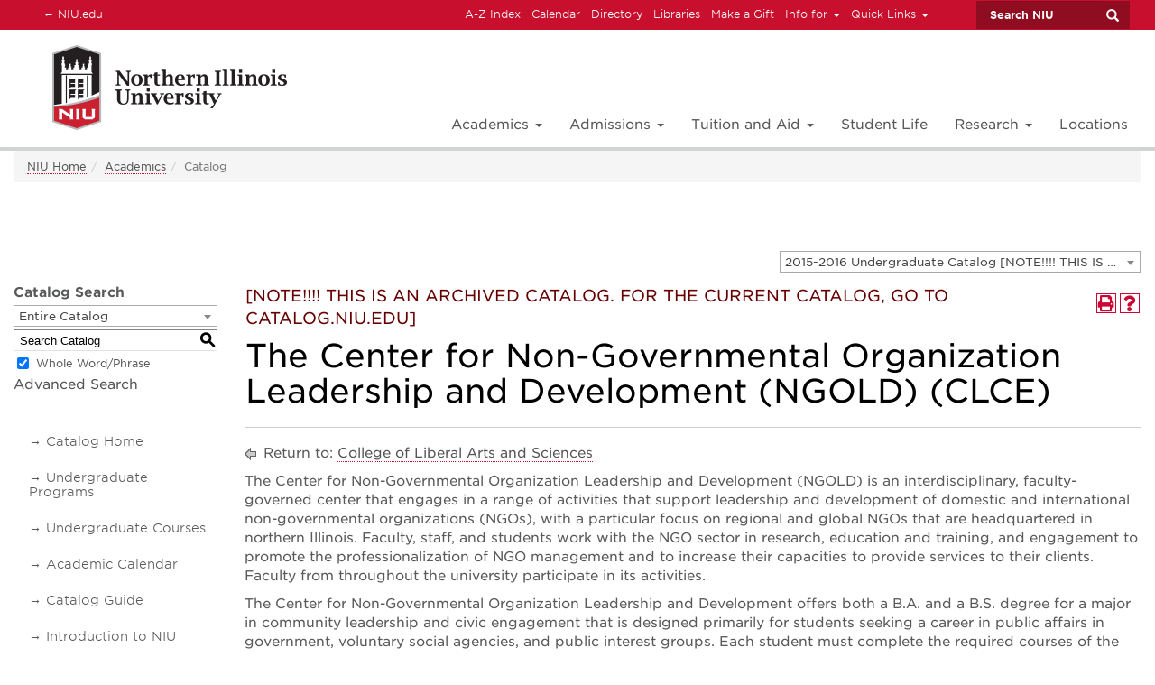

--- FILE ---
content_type: text/html; charset=UTF-8
request_url: https://catalog.niu.edu/preview_entity.php?catoid=25&ent_oid=1572&returnto=932
body_size: 9248
content:
<!DOCTYPE html>
<html lang="en">
<head>
<title>The Center for Non-Governmental Organization Leadership and Development (NGOLD) (CLCE) - Northern Illinois University</title>
<meta http-equiv="Content-Type" content="text/html; charset=UTF-8">
<link rel="shortcut icon" href="//acalog-clients.s3.amazonaws.com/production/niu/img/favicon/favicon.ico" />
<meta name="description" content="Northern Illinois University academic catalogs."><meta name="keywords" content="academic, catalogs, Northern Illinois University, programs, courses"><link href="//acalog-clients.s3.amazonaws.com/production/niu/css/gateway/user-styles.css" rel="stylesheet" type="text/css">
<link href="css/public_custom.php" rel="stylesheet" type="text/css">
<link href="global_styles.css?v=01252018" rel="stylesheet" type="text/css">

		<!-- Cache-busting string (deploy date) added to asset URLS -->
		<script src="js/jquery.js?v=01252018" type="text/javascript"></script>
		<script src="js/Tooltip.js?v=01252018" type="text/javascript"></script>
 		<script src="javascripts.js?v=02232018" type="text/javascript"></script>
		<script src="js/smlinks.js?v=01252018" type="text/javascript"></script>
			<script src="/js/highlight.js?v=01252018" type="text/javascript"></script>

<noscript><p><span class="error">Javascript is currently not supported, or is disabled by this browser. Please enable Javascript for full functionality.</span></p></noscript>
<script type="text/javascript">var gatewayFeatureSearchBar = true; var gatewayFeatureToolbarText = false; var gatewayFeatureBackToTopText = false;</script>
<link type="text/css" rel="stylesheet" href="//acalog-clients.s3.amazonaws.com/global/css/gateway-styles-reset.css" />
<link type="text/css" rel="stylesheet" href="//acalog-clients.s3.amazonaws.com/global/css/gateway-styles-nojs.css" id="gateway-styles-nojs" />
<link type="text/css" rel="stylesheet" href="//acalog-clients.s3.amazonaws.com/production/niu/css/gateway/gateway-styles.css" />
<script type="text/javascript">document.getElementById("gateway-styles-nojs").parentNode.removeChild(document.getElementById("gateway-styles-nojs"));</script>
<script type="text/javascript" src="//ajax.googleapis.com/ajax/libs/jquery/1.8.1/jquery.min.js"></script>
<script type="text/javascript" src="//acalog-clients.s3.amazonaws.com/global/js/jquery.browser.js"></script>
<script type="text/javascript" src="//acalog-clients.s3.amazonaws.com/global/js/gateway-javascript.js"></script>
<!--[if lte IE 8]><script type="text/javascript" src="//acalog-clients.s3.amazonaws.com/global/js/select-fix.js"></script><![endif]-->
<script src="https://ajax.googleapis.com/ajax/libs/jquery/3.7.1/jquery.min.js"></script>
<script src="https://code.jquery.com/jquery-migrate-git.min.js"></script>
<link href="https://cdnjs.cloudflare.com/ajax/libs/select2/4.0.12/css/select2.min.css" rel="stylesheet" />

<!-- Begin Responsive -->
<meta name="viewport" content="width=device-width, initial-scale=1, minimum-scale=1" />
<script src="https://kit.fontawesome.com/e35e04f508.js" crossorigin="anonymous"></script>
<script src="mobile-js.js"></script>
<link href="mobile-styles.css" rel="stylesheet" type="text/css">
<!-- End Responsive -->

</head>

<body>
<!-- Skip to Navigation -->
<nav id="skip" aria-label="Skip to Main Content">
	<a href="#select_catalog" class="skip-nav">Skip to Content</a>
</nav>
<table class="toplevel table_default">
  <tr role="banner">
    <td colspan="2" class="block_n2_and_content" id="acalog-header"><div id="acalog-client-javascript" class="acalog-custom">
<script type="text/javascript">
    jQuery(document).ready( function($) { if ($('#gateway-page').length) {

    $('#navbar-height-col').after('<main class="container-fluid"><ul class="breadcrumb"><li><a href="//www.niu.edu" target="_parent">NIU Home <\/a><\/li><li><a href="https://www.niu.edu/academics/" target="_parent">Academics<\/a><\/li><li class="active">Catalog<\/li><\/ul><\/main>');

    $('body').append('<div class="acalog-custom"><a id="back-to-top" href="#" class="btn btn-primary btn-lg back-to-top" role="button" title="Return on the top page" data-toggle="tooltip" data-placement="left"><span class="glyphicon glyphicon-chevron-up"><\/span><\/a><\/div>');

    $('.dropdown-toggl').on('click', function(e) {
    $(this).parent().toggleClass('open');
    e.preventDefault();
    });

    }});
</script>
</div>
<!-- End Client Javascript -->

<!-- Start Client Header -->
<div id="acalog-client-header" class="acalog-custom">
    <noscript><iframe src="https://www.googletagmanager.com/ns.html?id=GTM-TJSQXJJ" height="0" width="0" style="display:none;visibility:hidden"></iframe></noscript>
    <nav class="navbar navbar-global hidden-xs">
        <div class="container-fluid">
            
<!-- Collect the nav links, forms, and other content for toggling -->
            <ul class="nav navbar-nav global">
                <li class="active">
                    <a href="https://niu.edu"><span>←</span> NIU.edu <span class="sr-only">(current)</span></a>
                </li>
            </ul>
            <ul class="nav navbar-nav navbar-right" id="globalnav">
                <li>
                    <a href="https://www.niu.edu/web.shtml">A-Z Index</a>
                </li>
                <li>
                    <a href="https://calendar.niu.edu/">Calendar</a>
                </li>
                <li>
                    <a href="https://directory.niu.edu/app/directory/PeopleSearch.aspx">Directory</a>
                </li>
                <li>
                    <a href="https://library.niu.edu/ulib/">Libraries</a>
                </li>
                <li>
                    <a href="https://foundation.myniu.com/">Make a Gift</a>
                </li>
                <li class="dropdown" id="#info-for">
                    <a aria-expanded="false" aria-haspopup="true" class="dropdown-toggle" data-toggle="dropdown" href="#" role="button">Info for <span class="caret">﻿</span></a>
                    <ul class="dropdown-menu">
                        <li>
                            <a href="https://www.niu.edu/students.shtml">Students</a>
                        </li>
                        <li>
                            <a href="https://niu.edu/faculty-staff.shtml">Faculty and Staff</a>
                        </li>
                        <li>
                            <a href="https://niu.edu/parents.shtml">Parents and Families</a>
                        </li>
                        <li>
                            <a href="https://www.myniu.com/">Alumni and Friends</a>
                        </li>
                        <li>
                            <a href="https://niu.edu/community/index.shtml">Community and Business</a>
                        </li>
                        <li>
                            <a href="https://employment.niu.edu/">Prospective Employees</a>
                        </li>
                    </ul>
                </li>
                <li class="dropdown">
                    <a aria-expanded="false" aria-haspopup="true" class="dropdown-toggle" data-toggle="dropdown" href="#" role="button">Quick Links <span class="caret">﻿</span></a>
                    <ul class="dropdown-menu">
                        <li>
                            <a href="https://webcourses.niu.edu/" rel="noopener noreferrer" target="_blank">Blackboard</a>
                        </li>
                        <li>
                            <a href="https://myniu.niu.edu/ps/signon.html" rel="noopener noreferrer" target="_blank">MyNIU</a>
                        </li>
                        <li>
                            <a href="https://niu.academicworks.com/">MyScholarships</a>
                        </li>
                        <li>
                            <a href="https://niu.campuslabs.com/engage/" rel="noopener noreferrer" target="_blank">HuskieLink</a>
                        </li>
                        <li>
                            <a href="https://o365.niu.edu" rel="noopener noreferrer" target="_blank">Office 365</a>
                        </li>
                        <li>
                            <a href="https://anywhereapps.niu.edu" rel="noopener noreferrer" target="_blank">Anywhere Apps</a>
                        </li>
                        <li>
                            <a href="https://niu.qualtrics.com" rel="noopener noreferrer" target="_blank">Qualtrics</a>
                        </li>
                        <li>
                            <a href="https://niu.edu/careerservices/huskies-get-hired/index.shtml">Huskies Get Hired</a>
                        </li>
                        <li>
                            <a href="https://o365.niu.edu" rel="noopener noreferrer" target="_blank">Student Email</a>
                        </li>
                        <li>
                            <a href="https://password.niu.edu">Password Self-Service</a>
                        </li>
                    </ul>
                </li>
            </ul>
        </div>
<!-- /.container-fluid -->
    </nav>
    <div class="navbar navbar-default navbar-fixed-top" id="slide-nav" role="navigation">
        <div class="container-fluid">
            <div class="navbar-header">
                <a class="navbar-toggle"><span class="sr-only">Toggle navigation</span> <span class="icon-bar">﻿</span> <span class="icon-bar">﻿</span> <span class="icon-bar">﻿</span></a> <a class="navbar-brand-root" href="https://www.niu.edu/index.shtml"><img alt="" src="//acalog-clients.s3.amazonaws.com/production/niu/img/gateway/niu-logo-root.png"> 
<!--                     <h1 class="hide-text">Northern Illinois University
                        <br><span class="tagline">Your Future. Our Focus.</span>
                    </h1> --></a>
            </div>
            <div id="slidemenu">
                <form action="https://www.niu.edu/niusearch.asp" class="navbar-form navbar-right">
                    <div class="form-group">
                        <input name="cx" type="hidden" value="015599932022858976637:nq6dbpwtmdi"> <input name="cof" type="hidden" value="FORID:11"> <label class="sr-only" for="searchNIU">Search NIU</label> <input class="form-control" id="searchNIU" maxlength="255" name="q" onfocus="this.value='';" placeholder="Search NIU" type="text">
                    </div><button class="btn" type="submit"><span class="glyphicon glyphicon-search">﻿</span> <span class="sr-only">Submit</span></button>
                </form>
                <ul class="nav navbar-nav navbar-right" id="mainnav">
                    <li class="dropdown">
                        <a aria-expanded="false" aria-haspopup="true" class="dropdown-toggle" data-toggle="dropdown" href="" role="button">Academics <span class="caret">﻿</span></a>
                        <ul class="dropdown-menu">
                            <li>
                                <a href="https://www.niu.edu/academics/undergraduate/index.shtml">Undergraduate</a>
                            </li>
                            <li>
                                <a href="https://www.niu.edu/grad/academics/index.shtml">Graduate</a>
                            </li>
                            <li>
                                <a href="https://niu.edu/law//index.shtml">Law</a>
                            </li>
                            <li>
                                <a href="https://www.niu.edu/online/">Online</a>
                            </li>
                            <li>
                                <a href="https://niu.edu/academics/departments.shtml">Colleges and Departments</a>
                            </li>
                            <li class="divider" role="separator">﻿
                            </li>
                            <li>
                                <a href="https://www.niu.edu/engagedlearning/index.shtml">Engaged Learning</a>
                            </li>
                            <li>
                                <a href="https://www.niu.edu/honors/index.shtml">University Honors Program</a>
                            </li>
                            <li>
                                <a href="https://niu.edu/study-abroad/index.shtml">Study Abroad</a>
                            </li>
                            <li>
                                <a href="https://niu.edu/plus/index.shtml">NIU Plus</a>
                            </li>
                            <li>
                                <a href="https://www.niu.edu/continuing-professional-education/professionals/index.shtml">Continuing and Professional Education</a>
                            </li>
                            <li>
                                <a href="https://www.niu.edu/educator-licensure/index.shtml">Educator Licensure</a>
                            </li>
                            <li class="divider" role="separator">﻿
                            </li>
                            <li>
                                <a href="https://www.niu.edu/academics/advising/index.shtml">Academic Advising</a>
                            </li>
                            <li>
                                <a href="https://www.niu.edu/academics/tutoring/index.shtml">Tutoring</a>
                            </li>
                            <li>
                                <a href="https://library.niu.edu/ulib/index.shtml">Libraries</a>
                            </li>
                            <li>
                                <a href="https://www.reg.niu.edu/registration-records/courses/index.shtml">Course Listings</a>
                            </li>
                            <li>
                                <a href="https://www.niu.edu/advising/your-advising-plan/degree-paths/index.shtml">Four Year Degree Paths</a>
                            </li>
                            <li>
                                <a href="http://catalog.niu.edu/index.php">Catalogs</a>
                            </li>
                            <li>
                                <a href="https://www.niu.edu/international/intro.shtml">International Affairs</a>
                            </li>
                            <li>
                                <a href="https://niu.edu/academics/calendars/index.shtml">Academic Calendars</a>
                            </li>
                            <li class="divider" role="separator">﻿
                            </li>
                        </ul>
                    </li>
                    <li class="dropdown">
                        <a aria-expanded="false" aria-haspopup="true" class="dropdown-toggle" data-toggle="dropdown" href="" role="button">Admissions <span class="caret">﻿</span></a>
                        <ul class="dropdown-menu">
                            <li>
                                <a href="https://www.niu.edu/admissions/index.shtml">Undergraduate</a>
                            </li>
                            <li>
                                <a href="https://www.niu.edu/grad/admissions/index.shtml">Graduate School</a>
                            </li>
                            <li>
                                <a href="https://www.niu.edu/law/admissions/index.shtml">College of Law</a>
                            </li>
                            <li>
                                <a href="https://niu.edu/international_admissions/index.shtml">International Undergraduate</a>
                            </li>
                            <li class="divider" role="separator">﻿
                            </li>
                        </ul>
                    </li>
                    <li class="dropdown">
                        <a aria-expanded="false" aria-haspopup="true" class="dropdown-toggle" data-toggle="dropdown" href="" role="button">Tuition and Aid <span class="caret">﻿</span></a>
                        <ul class="dropdown-menu">
                            <li>
                                <a href="https://www.niu.edu/bursar/tuition/estimator.shtml">Planning and Cost Estimator</a>
                            </li>
                            <li>
                                <a href="https://www.niu.edu/bursar/tuition/index.shtml">Tuition, Fees and Surcharges</a>
                            </li>
                            <li>
                                <a href="https://www.niu.edu/bursar/payments/HIP.shtml">Huskie Installment Plan</a>
                            </li>
                            <li>
                                <a href="https://www.niu.edu/bursar/payments/due-dates.shtml">Important Dates</a>
                            </li>
                            <li>
                                <a href="https://www.niu.edu/bursar/index.shtml">Bursar&#8217;s Office</a>
                            </li>
                            <li class="divider" role="separator">﻿
                            </li>
                            <li>
                                <a href="https://niu.edu/financial-aid/process/explore-types.shtml">Types of Aid</a>
                            </li>
                            <li>
                                <a href="https://www.niu.edu/bursar/tuition/estimator.shtml">Financial Aid Calculator</a>
                            </li>
                            <li>
                                <a href="https://niu.edu/financial-aid/help/dates.shtml">Important Dates</a>
                            </li>
                            <li>
                                <a href="https://niu.edu/financial-aid/index.shtml">Financial Aid and Scholarship Office</a>
                            </li>
                            <li class="divider" role="separator">﻿
                            </li>
                            <li>
                                <a href="https://niu.edu/financial-aid/scholarships/my-scholarships/index.shtml">MyScholarships</a>
                            </li>
                            <li>
                                <a href="https://www.niu.edu/financial-aid/scholarships/index.shtml">Scholarship Information</a>
                            </li>
                            <li>
                                <a href="https://www.niu.edu/financial-aid/scholarships/athletic/index.shtml">Athletic Scholarships</a>
                            </li>
                        </ul>
                    </li>
                    <li>
                        <a href="https://www.niu.edu/students.shtml">Student Life</a>
                    </li>
                    <li class="dropdown">
                        <a aria-expanded="false" aria-haspopup="true" class="dropdown-toggle" data-toggle="dropdown" href="" role="button">Research <span class="caret">﻿</span></a>
                        <ul class="dropdown-menu">
                            <li>
                                <a href="https://newsroom.niu.edu/tag/rips">NIU Research News</a>
                            </li>
                            <li>
                                <a href="https://niu.edu/engagedlearning/undergraduate-research/about/index.shtml">Undergraduate Research Opportunities</a>
                            </li>
                            <li>
                                <a href="https://www.niu.edu/grad/academics/research/index.shtml">Graduate Research Opportunities</a>
                            </li>
                            <li>
                                <a href="https://www.niu.edu/divresearch/">Division of Research and Innovation Partnerships</a>
                            </li>
                            <li class="divider" role="separator">﻿
                            </li>
                        </ul>
                    </li>
                    <li>
                        <a href="https://www.niu.edu/locations">Locations</a>
                    </li>
                </ul>
<!-- Global Mobile Menus Starts Here-->
                <nav class="row navbar global visible-xs">
                    
<!-- Collect the nav links, forms, and other content for toggling -->
                    <ul class="nav navbar-nav" id="globalnavmobile">
                        <li>
                            <a href="https://www.niu.edu/web.shtml">A-Z Index</a>
                        </li>
                        <li>
                            <a href="https://calendar.niu.edu/">Calendar</a>
                        </li>
                        <li>
                            <a href="https://directory.niu.edu/app/directory/PeopleSearch.aspx">Directory</a>
                        </li>
                        <li>
                            <a href="https://library.niu.edu/ulib/">Libraries</a>
                        </li>
                        <li>
                            <a href="https://foundation.myniu.com/">Make a Gift</a>
                        </li>
                        <li class="dropdown" id="#info-for-mobile">
                            <a aria-expanded="false" aria-haspopup="true" class="dropdown-toggle" data-toggle="dropdown" href="#" role="button">Info for <span class="caret">﻿</span></a>
                            <ul class="dropdown-menu">
                                <li>
                                    <a href="https://www.niu.edu/students.shtml">Students</a>
                                </li>
                                <li>
                                    <a href="https://niu.edu/faculty-staff.shtml">Faculty and Staff</a>
                                </li>
                                <li>
                                    <a href="https://niu.edu/parents.shtml">Parents and Families</a>
                                </li>
                                <li>
                                    <a href="https://www.myniu.com/">Alumni and Friends</a>
                                </li>
                                <li>
                                    <a href="https://niu.edu/community/index.shtml">Community and Business</a>
                                </li>
                                <li>
                                    <a href="https://employment.niu.edu/">Prospective Employees</a>
                                </li>
                            </ul>
                        </li>
                        <li class="dropdown">
                            <a aria-expanded="false" aria-haspopup="true" class="dropdown-toggle" data-toggle="dropdown" href="#" role="button">Quick Links <span class="caret">﻿</span></a>
                            <ul class="dropdown-menu">
                                <li>
                                    <a href="https://webcourses.niu.edu/" rel="noopener noreferrer" target="_blank">Blackboard</a>
                                </li>
                                <li>
                                    <a href="https://myniu.niu.edu/ps/signon.html" rel="noopener noreferrer" target="_blank">MyNIU</a>
                                </li>
                                <li>
                                    <a href="https://niu.academicworks.com/">MyScholarships</a>
                                </li>
                                <li>
                                    <a href="https://niu.campuslabs.com/engage/" rel="noopener noreferrer" target="_blank">HuskieLink</a>
                                </li>
                                <li>
                                    <a href="https://o365.niu.edu" rel="noopener noreferrer" target="_blank">Office 365</a>
                                </li>
                                <li>
                                    <a href="https://anywhereapps.niu.edu" rel="noopener noreferrer" target="_blank">Anywhere Apps</a>
                                </li>
                                <li>
                                    <a href="https://niu.qualtrics.com" rel="noopener noreferrer" target="_blank">Qualtrics</a>
                                </li>
                                <li>
                                    <a href="https://niu.edu/careerservices/huskies-get-hired/index.shtml">Huskies Get Hired</a>
                                </li>
                                <li>
                                    <a href="https://o365.niu.edu" rel="noopener noreferrer" target="_blank">Student Email</a>
                                </li>
                                <li>
                                    <a href="https://password.niu.edu">Password Self-Service</a>
                                </li>
                            </ul>
                        </li>
                    </ul>
                </nav>
            </div>
        </div>
    </div>
    <div id="navbar-height-col"></div>
</div>
<!-- End Client Header -->

<!-- Start Client Footer -->
<div id="acalog-client-footer" class="acalog-custom">
    <footer class="container-fluid" id="footer">
        <div class="row hidden-xs">
            <div class="col-sm-4 col-md-5 col-lg-5 col-xl-4 col-xl-offset-1">
                <ul class="nav navbar-nav">
                    
<!--<li role="presentation"><a href="https://www.niu.edu/apply/index.shtml">Apply to NIU </a></li>-->
                    
<!--<li role="presentation"><a href="https://www.niu.edu/visit/index.shtml">Visit Campus </a></li>-->
                    <li role="presentation">
                        <a href="https://niu.edu/hsc/books-gear/index.shtml">Bookstore</a>
                    </li>
                    <li role="presentation">
                        <a href="https://www.niu.edu/visit/maps/">Directions/Maps</a>
                    </li>
                    <li role="presentation">
                        <a href="https://www.niu.edu/at-a-glance/">NIU At a Glance</a>
                    </li>
                    <li role="presentation">
                        <a href="https://niu.edu/transcripts/">Transcripts</a>
                    </li>
                    <li role="presentation">
                        <a href="https://www.niu.edu/contactinfo.shtml">Contact Us</a>
                    </li>
                </ul>
            </div>
            <div class="col-sm-4 col-md-2">
                <div class="niu-home">
                    <p class="text-center">
                        <a href="https://www.niu.edu/" target="new"><img alt="university logo" src="//acalog-clients.s3.amazonaws.com/production/niu/img/gateway/niu_logo.png"></a>
                    </p>
                </div>
            </div>
            <div class="col-sm-4 col-md-5 col-lg-5 col-xl-4">
                <ul class="nav navbar-nav navbar-right">
                    <li role="presentation">
                        <a href="https://www.niu.edu/publicsafety/emergency/index.shtml">Emergency Info</a>
                    </li>
                    <li role="presentation">
                        <a href="https://niu.edu/housing/index.shtml">Housing</a>
                    </li>
                    <li role="presentation">
                        <a href="https://www.niu.edu/accessibility/">Accessibility</a>
                    </li>
                    <li role="presentation">
                        <a href="https://www.niu.edu/employment/">Jobs @ NIU</a>
                    </li>
                    <li role="presentation">
                        <a href="https://niuhuskies.com/">NIUHuskies.com</a>
                    </li>
                </ul>
            </div>
            <div class=" copyright-address">
                <div class="col-sm-6 text-left">
                    ©
<script type="text/javascript">
                    // <![CDATA[
                    // document.write(new Date().getFullYear())
                    // ]]></script> Board of Trustees of Northern Illinois University. All rights reserved. <a href="https://doit.niu.edu/doit/policies_root/privacy-website.shtml" target="_blank">Privacy Notice</a>
                </div>
                <div class="col-sm-6 text-right">
                    1425 W. Lincoln Hwy., DeKalb, IL 60115 815-753-1000
                </div>
            </div>
        </div>
<!--    Mobile Footer-->
        <div class="row visible-xs">
            <div class="col-xs-12">
                <div class="niu-home">
                    <p class="text-center">
                        <a href="https://www.niu.edu/" target="new"><img alt="university logo" src="//acalog-clients.s3.amazonaws.com/production/niu/img/gateway/niu_logo.png"></a>
                    </p>
                </div>
            </div>
            <div class="col-xs-12">
                <div class="nav nav-mobile" role="navigation">
                    <p class="text-center">
                        
<!--<a href="https://www.niu.edu/apply/index.shtml">Apply to NIU</a>-->
                         
<!--<a href="https://www.niu.edu/visit/index.shtml">Visit Campus</a>-->
                         <a href="https://niu.edu/hsc/books-gear/index.shtml">Bookstore</a> <a href="https://www.niu.edu/visit/maps/">Directions/Maps</a> <a href="https://www.niu.edu/at-a-glance/">NIU At a Glance</a> <a href="https://niu.edu/transcripts/">Transcripts</a> <a href="https://www.niu.edu/contactinfo.shtml">Contact Us</a> <a href="https://www.niu.edu/publicsafety/emergency/index.shtml">Emergency Info</a> <a href="https://niu.edu/housing/index.shtml">Housing</a> <a href="https://www.niu.edu/accessibility/">Accessibility</a> <a href="https://www.niu.edu/employment/">Jobs @ NIU</a> <a href="https://niuhuskies.com/">NIUHuskies.com</a>
                    </p>
                </div>
            </div>
            <div class=" copyright-address">
                <div class="col-sm-6 text-center">
                    ©
<script type="text/javascript">
                    // <![CDATA[
                    // document.write(new Date().getFullYear())
                    // ]]></script> Board of Trustees of Northern Illinois University. All rights reserved. <a href="https://doit.niu.edu/doit/policies_root/privacy-website.shtml" target="_blank">Privacy Notice</a>
                </div>
                <div class="col-sm-6 text-center">
                    1425 W. Lincoln Hwy., DeKalb, IL 60115 815-753-1000
                </div>
            </div>
        </div>
    </footer>
</div>
<!-- End Client Footer -->
<script src="//acalog-clients.s3.amazonaws.com/production/niu/img/gateway/dcfc86ee58.js" type="text/javascript"></script>
<script src="//acalog-clients.s3.amazonaws.com/production/niu/img/gateway/cookieconsent.min.js" type="text/javascript"></script>
<script src="//acalog-clients.s3.amazonaws.com/production/niu/img/gateway/jquery.min.js" type="text/javascript"></script>
<script src="//acalog-clients.s3.amazonaws.com/production/niu/img/gateway/jquery-migrate-1.4.1.js" type="text/javascript"></script>
<script src="//acalog-clients.s3.amazonaws.com/production/niu/img/gateway/bootstrap.min.js" type="text/javascript"></script>
<script src="//acalog-clients.s3.amazonaws.com/production/niu/img/gateway/niu-features.js" type="text/javascript"></script>
<script src="//acalog-clients.s3.amazonaws.com/production/niu/img/gateway/slideout-menu.js" type="text/javascript"></script>
<script src="//acalog-clients.s3.amazonaws.com/production/niu/img/gateway/jquery.mobile.custom.min.js" type="text/javascript"></script></td>
  </tr>
  <tr class="acalog-block-n1">
    <td class="block_n1_left">&#160;&#160;&#160;</td>
	<td class="block_n1_right"><span class="n1_header">	Northern Illinois University</span>
	</td>
  </tr>
  <tr role="main">
	<td class="block_border_left">&#160;&#160;&#160;</td>
    <td class="block_n2_and_content">
	<table class="block_n2_and_content table_default">
   		<tr>
			<!-- Begin N3 -->
					<td class="block_date_outer_left small_date_pad">&#160;</td>
		<td class="block_date_inner medium_date_pad">
			<span class="date">&#160;
				Dec 16, 2025			</span>
		</td>
		<td class="block_date_outer_right small_date_pad">&#160;</td>
		<td class="block_n2_and_content">
	<table class="table_default">
		<tr>
			<td class="block_n3_off block_n3_left">
				<span class="n3_header"><span id="acalog-catalog-name" class="no_display">2015-2016 Undergraduate Catalog</span>&#160;</span>
			</td>
			<td class="block_n3_off block_n3_right float_right">
										<form name="select_catalog" method="post" action="/index.php">
											<table class="default_no_width">
						<tr>
							<td>
																	<div id="catalog_select_parent">
										<label for="select_catalog" class="sr-only" id="catalog_label">Select a Catalog</label>
										<select name="catalog" aria-labelledby="catalog_label" title="Select a Catalog">														<option value="62" >2025-2026 Undergraduate Catalog</option>
																												<option value="63" >2025-2026 Graduate Catalog</option>
																												<option value="60" >2024-2025 Undergraduate Catalog [NOTE!!!!  THIS IS AN ARCHIVED CATALOG. FOR THE CURRENT CATALOG, GO TO CATALOG.NIU.EDU]</option>
																												<option value="61" >2024-2025 Graduate Catalog [NOTE!!!!  THIS IS AN ARCHIVED CATALOG. FOR THE CURRENT CATALOG, GO TO CATALOG.NIU.EDU]</option>
																												<option value="57" >2023-2024 Undergraduate Catalog [NOTE!!!!  THIS IS AN ARCHIVED CATALOG. FOR THE CURRENT CATALOG, GO TO CATALOG.NIU.EDU]</option>
																												<option value="58" >2023-2024 Graduate Catalog [NOTE!!!!  THIS IS AN ARCHIVED CATALOG. FOR THE CURRENT CATALOG, GO TO CATALOG.NIU.EDU]</option>
																												<option value="54" >2022-2023 Undergraduate Catalog [NOTE!!!!  THIS IS AN ARCHIVED CATALOG. FOR THE CURRENT CATALOG, GO TO CATALOG.NIU.EDU]</option>
																												<option value="55" >2022-2023 Graduate Catalog [NOTE!!!!  THIS IS AN ARCHIVED CATALOG. FOR THE CURRENT CATALOG, GO TO CATALOG.NIU.EDU]</option>
																												<option value="52" >2021-2022 Undergraduate Catalog [NOTE!!!!  THIS IS AN ARCHIVED CATALOG. FOR THE CURRENT CATALOG, GO TO CATALOG.NIU.EDU]</option>
																												<option value="53" >2021-2022 Graduate Catalog [NOTE!!!!  THIS IS AN ARCHIVED CATALOG. FOR THE CURRENT CATALOG, GO TO CATALOG.NIU.EDU]</option>
																												<option value="50" >2020-2021 Undergraduate Catalog [NOTE!!!!  THIS IS AN ARCHIVED CATALOG. FOR THE CURRENT CATALOG, GO TO CATALOG.NIU.EDU]</option>
																												<option value="51" >2020-2021 Graduate Catalog [NOTE!!!!  THIS IS AN ARCHIVED CATALOG. FOR THE CURRENT CATALOG, GO TO CATALOG.NIU.EDU]</option>
																												<option value="48" >2019-2020 Undergraduate Catalog [NOTE!!!!  THIS IS AN ARCHIVED CATALOG. FOR THE CURRENT CATALOG, GO TO CATALOG.NIU.EDU]</option>
																												<option value="49" >2019-2020 Graduate Catalog [NOTE!!!!  THIS IS AN ARCHIVED CATALOG. FOR THE CURRENT CATALOG, GO TO CATALOG.NIU.EDU]</option>
																												<option value="45" >2018-2019 Undergraduate Catalog [NOTE!!!!  THIS IS AN ARCHIVED CATALOG. FOR THE CURRENT CATALOG, GO TO CATALOG.NIU.EDU]</option>
																												<option value="46" >2018-2019 Graduate Catalog [NOTE!!!!  THIS IS AN ARCHIVED CATALOG. FOR THE CURRENT CATALOG, GO TO CATALOG.NIU.EDU]</option>
																												<option value="43" >2017-2018 Undergraduate Catalog [NOTE!!!!  THIS IS AN ARCHIVED CATALOG. FOR THE CURRENT CATALOG, GO TO CATALOG.NIU.EDU]</option>
																												<option value="44" >2017-2018 Graduate Catalog [NOTE!!!!  THIS IS AN ARCHIVED CATALOG. FOR THE CURRENT CATALOG, GO TO CATALOG.NIU.EDU]</option>
																												<option value="41" >2016-2017 Undergraduate Catalog [NOTE!!!!  THIS IS AN ARCHIVED CATALOG. FOR THE CURRENT CATALOG, GO TO CATALOG.NIU.EDU]</option>
																												<option value="42" >2016-2017 Graduate Catalog [NOTE!!!!  THIS IS AN ARCHIVED CATALOG. FOR THE CURRENT CATALOG, GO TO CATALOG.NIU.EDU]</option>
																												<option value="25" selected>2015-2016 Undergraduate Catalog [NOTE!!!!  THIS IS AN ARCHIVED CATALOG. FOR THE CURRENT CATALOG, GO TO CATALOG.NIU.EDU]</option>
																												<option value="26" >2015-2016 Graduate Catalog [NOTE!!!!  THIS IS AN ARCHIVED CATALOG. FOR THE CURRENT CATALOG, GO TO CATALOG.NIU.EDU]</option>
																												<option value="22" >2014-2015 Undergraduate Catalog [NOTE!!!!  THIS IS AN ARCHIVED CATALOG. FOR THE CURRENT CATALOG, GO TO CATALOG.NIU.EDU]</option>
																												<option value="23" >2014-2015 Graduate Catalog [NOTE!!!!  THIS IS AN ARCHIVED CATALOG. FOR THE CURRENT CATALOG, GO TO CATALOG.NIU.EDU]</option>
																												<option value="20" >2013-2014 Undergraduate Catalog [NOTE!!!!  THIS IS AN ARCHIVED CATALOG. FOR THE CURRENT CATALOG, GO TO CATALOG.NIU.EDU]</option>
																												<option value="21" >2013-2014 Graduate Catalog [NOTE!!!!  THIS IS AN ARCHIVED CATALOG. FOR THE CURRENT CATALOG, GO TO CATALOG.NIU.EDU]</option>
																												<option value="19" >2012-2013 Graduate Catalog [NOTE!!!!  THIS IS AN ARCHIVED CATALOG. FOR THE CURRENT CATALOG, GO TO CATALOG.NIU.EDU]</option>
																												<option value="18" >2012-2013 Undergraduate Catalog [NOTE!!!!  THIS IS AN ARCHIVED CATALOG. FOR THE CURRENT CATALOG, GO TO CATALOG.NIU.EDU]</option>
																												<option value="17" >2011-2012 Graduate Catalog [NOTE!!!!  THIS IS AN ARCHIVED CATALOG. FOR THE CURRENT CATALOG, GO TO CATALOG.NIU.EDU]</option>
																												<option value="16" >2011-2012 Undergraduate Catalog [NOTE!!!!  THIS IS AN ARCHIVED CATALOG. FOR THE CURRENT CATALOG, GO TO CATALOG.NIU.EDU]</option>
																												<option value="15" >2010-2011 Graduate Catalog [NOTE!!!!  THIS IS AN ARCHIVED CATALOG. FOR THE CURRENT CATALOG, GO TO CATALOG.NIU.EDU]</option>
																												<option value="14" >2010-2011 Undergraduate Catalog [NOTE!!!!  THIS IS AN ARCHIVED CATALOG. FOR THE CURRENT CATALOG, GO TO CATALOG.NIU.EDU]</option>
																												<option value="7" >2006-2007 Graduate Catalog [NOTE!!!!  THIS IS AN ARCHIVED CATALOG. FOR THE CURRENT CATALOG, GO TO CATALOG.NIU.EDU]</option>
																												<option value="6" >2006-2007 Undergraduate Catalog [NOTE!!!!  THIS IS AN ARCHIVED CATALOG. FOR THE CURRENT CATALOG, GO TO CATALOG.NIU.EDU]</option>
																												<option value="8" >2007-2008 Graduate Catalog [NOTE!!!!  THIS IS AN ARCHIVED CATALOG. FOR THE CURRENT CATALOG, GO TO CATALOG.NIU.EDU]</option>
																												<option value="9" >2007-2008 Undergraduate Catalog [NOTE!!!!  THIS IS AN ARCHIVED CATALOG. FOR THE CURRENT CATALOG, GO TO CATALOG.NIU.EDU]</option>
																												<option value="11" >2008-2009 Graduate Catalog [NOTE!!!!  THIS IS AN ARCHIVED CATALOG. FOR THE CURRENT CATALOG, GO TO CATALOG.NIU.EDU]</option>
																												<option value="10" >2008-2009 Undergraduate Catalog [NOTE!!!!  THIS IS AN ARCHIVED CATALOG. FOR THE CURRENT CATALOG, GO TO CATALOG.NIU.EDU]</option>
																												<option value="13" >2009-2010 Graduate Catalog [NOTE!!!!  THIS IS AN ARCHIVED CATALOG. FOR THE CURRENT CATALOG, GO TO CATALOG.NIU.EDU]</option>
																												<option value="12" >2009-2010 Undergraduate Catalog [NOTE!!!!  THIS IS AN ARCHIVED CATALOG. FOR THE CURRENT CATALOG, GO TO CATALOG.NIU.EDU]</option>
																								</select>
									</div>
							</td>
							<td>&#160;&#160;
																		<input type="submit" title="Select a Catalog" name="sel_cat_submit" value="GO">
																		&#160;
															</td>
						</tr>
					</table>
				</form>
			</td>
		</tr>
	</table>
</td>
<!-- End N3. -->
		</tr>
	     <tr>
			<!-- N2 goes here. -->
		  	<td class="block_n2" colspan="3" id="acalog-nav">
  <table class="block_n2_content links_table">
	<tr>
		<td role="search" aria-labelledby="n2_search_header" class="block_n2_search
			">
		<form name="n2_search" method="get" action="/search_advanced.php" onSubmit="return validateSearchOptions()">
		<fieldset id="global-search-fieldset">
			<legend>Global Search</legend>
		  <input type="hidden" title="Cur Cat OID" name="cur_cat_oid" value="25">
		  <input type="hidden" title="Search Database" name="search_database" value="Search">
		  <input type="hidden" title="Search" name="search_db" value="Search">
		  <input type="hidden" title="cpage" name="cpage" value="1">
		  <input type="hidden" title="ecpage" name="ecpage" value="1">
		  <input type="hidden" title="ppage" name="ppage" value="1">
		  <input type="hidden" title="spage" name="spage" value="1">
		  <input type="hidden" title="tpage" name="tpage" value="1">
			<span class="n2_search_header" id="n2_search_header">Catalog Search</span>			<br>
			<span class="show">
				<label for="location" class="no_display">Choose Search Location</label>
				<div id="location_select_parent">
					
					<script>
						function reloadLocations() {
							var locations_in_use = 0; 
							var chosen_locations_div = document.getElementById('chosen_locations_div');
							var category = document.getElementById('location').value;
							if((category === '1' || category === '3' || category === '33') && (locations_in_use !== 0)){
								chosen_locations_div.classList.remove("disabled");
							} else {
								chosen_locations_div.classList.add("disabled");
							}
						};
					</script>

					<select name="location" id="location" title="Choose Search Location" onChange="reloadLocations();">
						<option value="-1">Select an option</option>
														<option value="3" selected>Courses</option>
																<option value="1" selected>Programs</option>
																<option value="28" selected>Schools/Colleges & Departments</option>
																<option value="30" selected>Policies and Other Non-Academic Content</option>
																<option value="33" selected>Entire Catalog</option>
													</select>
				</div>
				<br>
			</span>


			<span>
				                <div id="chosen_locations_div" class= >
					
                </div>					

			</span>
			<span class="show">
				<label for="keyword" class="no_display">Search Keyword Field</label><input type="text" title="Search Keyword Field, required" name="filter[keyword]" value="Enter Keyword  " size="15" maxlength="150" id="keyword" onFocus="if (this.value == 'Enter Keyword  ') { this.value=''; }" class="n2_form_words" aria-required="true" required>
				<input type="submit" title="GO" value="GO"><br>
			</span>
			<span class="show"><br />
				<input type="checkbox" title="Exact Match" name="filter[exact_match]" value="1" checked="checked" id="exact_match_n2"> 
				<label for="exact_match_n2" class="n2_search">Whole Word/Phrase</label>
				<br />
			</span>
		  	<span class="n2_search">
				<a href="/search_advanced.php?catoid=25" class="navbar">
					Advanced Search				</a>
			</span>
			<br>
		</fieldset>
	</form>
		</td>
	</tr>
	<tr>
	  <td>
		<hr class="navbar">
	  </td>
	</tr>
	<tr>
	  <td class="nowrap">

		<!-- Begin Responsive -->
				<div class="mobile-menu-toggle" tabindex=0>Catalog Navigation</div>
				<!-- End Responsive -->
		
		<table class="block_n2_links links_table">
		  <tr>
			<td id="acalog-navigation">
			  <div class="n2_links">&#160;&#160;<a href="/index.php?catoid=25" class="navbar">Catalog Home</a></div>
				<div class="n2_links">&#160;&#160;<a href="/content.php?catoid=25&navoid=1893" class="navbar">Undergraduate Programs</a>			</div>
							<div class="n2_links">&#160;&#160;<a href="/content.php?catoid=25&navoid=1894" class="navbar">Undergraduate Courses</a>			</div>
							<div class="n2_links">&#160;&#160;<a href="/content.php?catoid=25&navoid=911" class="navbar">Academic Calendar</a>			</div>
							<div class="n2_links">&#160;&#160;<a href="/content.php?catoid=25&navoid=914" class="navbar">Catalog Guide</a>			</div>
							<div class="n2_links">&#160;&#160;<a href="/content.php?catoid=25&navoid=915" class="navbar">Introduction to NIU</a>			</div>
							<div class="n2_links">&#160;&#160;<a href="/content.php?catoid=25&navoid=916" class="navbar">Undergraduate Academic Programs</a>			</div>
							<div class="n2_links">&#160;&#160;<a href="/content.php?catoid=25&navoid=917" class="navbar">Admission</a>			</div>
							<div class="n2_links">&#160;&#160;<a href="/content.php?catoid=25&navoid=918" class="navbar">Limited Admissions and Limited Retention</a>			</div>
							<div class="n2_links">&#160;&#160;<a href="/content.php?catoid=25&navoid=919" class="navbar">University Graduation Requirements</a>			</div>
							<div class="n2_links">&#160;&#160;<a href='/preview_program.php?catoid=25&poid=5110' class="navbar">General Education Requirements</a>			</div>
							<div class="n2_links">&#160;&#160;<a href="/content.php?catoid=25&navoid=921" class="navbar">Other Graduation Requirements</a>			</div>
							<div class="n2_links">&#160;&#160;<a href="/content.php?catoid=25&navoid=922" class="navbar">Educator Licensure Requirements</a>			</div>
							<div class="n2_links">&#160;&#160;<a href="/content.php?catoid=25&navoid=923" class="navbar">Academic Regulations</a>			</div>
							<div class="n2_links">&#160;&#160;<a href="/content.php?catoid=25&navoid=924" class="navbar">Expenses</a>			</div>
							<div class="n2_links">&#160;&#160;<a href="/content.php?catoid=25&navoid=925" class="navbar">Financial Aid and Scholarships</a>			</div>
							<div class="n2_links">&#160;&#160;<a href="/content.php?catoid=25&navoid=926" class="navbar">University Services</a>			</div>
							<div class="n2_links">&#160;&#160;<a href="/content.php?catoid=25&navoid=927" class="navbar">Academic Information</a>			</div>
							<div class="n2_links">&#160;&#160;<a href="/content.php?catoid=25&navoid=928" class="navbar">College of Business</a>			</div>
							<div class="n2_links">&#160;&#160;<a href="/content.php?catoid=25&navoid=929" class="navbar">College of Education</a>			</div>
							<div class="n2_links">&#160;&#160;<a href="/content.php?catoid=25&navoid=930" class="navbar">College of Engineering and Engineering Technology</a>			</div>
							<div class="n2_links">&#160;&#160;<a href="/content.php?catoid=25&navoid=931" class="navbar">College of Health and Human Sciences</a>			</div>
							<div class="n2_links">&#160;&#160;<a href="/content.php?catoid=25&navoid=932" class="navbar">College of Liberal Arts and Sciences</a>			</div>
							<div class="n2_links">&#160;&#160;<a href="/content.php?catoid=25&navoid=933" class="navbar">College of Visual and Performing Arts</a>			</div>
							<div class="n2_links">&#160;&#160;<a href="/content.php?catoid=25&navoid=934" class="navbar">Inter-College Interdisciplinary Programs</a>			</div>
							<div class="n2_links">&#160;&#160;<a href='/preview_program.php?catoid=25&poid=5131' class="navbar">Interdisciplinary Courses</a>			</div>
							<div class="n2_links">&#160;&#160;<a href="/content.php?catoid=25&navoid=936" class="navbar">Other Academic Units</a>			</div>
							<div class="n2_links">&#160;&#160;<a href="/content.php?catoid=25&navoid=937" class="navbar">Course Descriptions</a>			</div>
							<div class="n2_links">&#160;&#160;<a href='/preview_program.php?catoid=25&poid=5126' class="navbar">Articulation Curriculum</a>			</div>
							<div class="n2_links">&#160;&#160;<a href="/content.php?catoid=25&navoid=939" class="navbar">University Administration</a>			</div>
							<div class="n2_links">&#160;&#160;<a href="/content.php?catoid=25&navoid=940" class="navbar">Legal Notices</a>			</div>
							<div class="n2_links">&#160;&#160;<a href='http://www.niu.edu/maps.shtml' class="navbar" target="_blank">Campus Maps</a>			</div>
							<div class="n2_links">&#160;&#160;<a href="/mime/media/view/25/3053/2015-2016+Undergrad+Catalog.pdf" aria-label="Download PDF of Catalog User Guide" onclick="acalogPopup('/mime/media/view/25/3053/2015-2016+Undergrad+Catalog.pdf', 'media_file', 770, 530, 'yes');return false;" target="false" class="navbar">2015-2016 Undergraduate Catalog PDF</a>			</div>
						</td>
		  </tr>
		</table>
	  </td>
	</tr>
	<tr>
	  <td>
		<hr class="navbar">
	  </td>
	</tr>
  </table>
		</td>
<!-- End of N2 -->
          <td class="block_content_outer">
            <table class="table_default">
              <tr>
                <td class="block_content" colspan="2">
                  <table class="table_default">
                    <tr>
                      <td>
					  							<div class="help_block"><a href="javascript:acalogPopup('help.php?catoid=25', 'help', 770, 530, 'yes')" class="help acalog-highlight-ignore"><strong>HELP</strong></a></div>
						<span class="acalog_archived_catalog"><span class="acalog_catalog_name">2015-2016 Undergraduate Catalog</span></span> <span class="n1_archived acalog-highlight-ignore">[NOTE!!!!  THIS IS AN ARCHIVED CATALOG. FOR THE CURRENT CATALOG, GO TO CATALOG.NIU.EDU]</span><br> <br>
						<h1 id="acalog-content">The Center for Non-Governmental Organization Leadership and Development (NGOLD) (CLCE)</h1>
						
					<div style="float: right"><a rel="nofollow" href="/preview_entity.php?catoid=25&amp;ent_oid=1572&amp;returnto=932&amp;print" onclick="acalogPopup('/preview_entity.php?catoid=25&amp;ent_oid=1572&amp;returnto=932&amp;print', 'print_preview', 770, 530, 'yes');return false;" target="_blank"  class="print_link acalog-highlight-ignore" alt="Text Version" title="Print-Friendly Page (opens a new window)"><span class="sr-only">Print-Friendly Page (opens a new window)</span></a></div><div class='acalog-social-media-links float_right'> </div>                      </td>
                    </tr>
                    <tr>
                      <td>
                        <hr>
                      </td>
                    </tr>
                  </table>
				  <p class="acalog-breadcrumb acalog-highlight-ignore"><img src="/return.gif" class="return-to"  alt="Return to {$returnto_text}"/> Return to: <a href="content.php?catoid=25&navoid=932">College of Liberal Arts and Sciences</a></p>
<p><p>The Center for Non-Governmental Organization Leadership and Development (NGOLD) is an interdisciplinary, faculty-governed center that engages in a range of activities that support leadership and development of domestic and international non-governmental organizations (NGOs), with a particular focus on regional and global NGOs that are headquartered in northern Illinois. Faculty, staff, and students work with the NGO sector in research, education and training, and engagement to promote the professionalization of NGO management and to increase their capacities to provide services to their clients. Faculty from throughout the university participate in its activities.</p>

<p>The Center for Non-Governmental Organization Leadership and Development offers both a B.A. and a B.S. degree for a major in community leadership and civic engagement that is designed primarily for students seeking a career in public affairs in government, voluntary social agencies, and public interest groups. Each student must complete the required courses of the major along with an emphasis field. Several university departments participate in the major in community leadership and civic engagement.</p>

<h2>Community Leadership and Civic Engagement Faculty</h2>

<p>Nancy M. Castle, Ph.D., Northern Illinois University, professor, director<br />
Laura Heideman, Ph.D., University of Wisconsin, assistant professor<br />
Alicia Schatteman, Ph.D., Rutgers University, assistant professor<br />
Mark Schuller, Ph.D., University of California, assistant professor</p>
</p>
				  <p class="acalog-breadcrumb acalog-highlight-ignore"><img src="/return.gif" class="return-to"  alt="Return to {$returnto_text}"/> Return to: <a href="content.php?catoid=25&navoid=932">College of Liberal Arts and Sciences</a></p><br><hr><div style="float: right">&#160;<a href="javascript:void(0);" class="acalog_top_link acalog-highlight-ignore">Back to Top</a> | <a rel="nofollow" href="/preview_entity.php?catoid=25&amp;ent_oid=1572&amp;returnto=932&amp;print" onclick="acalogPopup('/preview_entity.php?catoid=25&amp;ent_oid=1572&amp;returnto=932&amp;print', 'print_preview', 770, 530, 'yes');return false;" target="_blank"  class="print_link acalog-highlight-ignore" alt="Text Version" title="Print-Friendly Page (opens a new window)"><span class="sr-only">Print-Friendly Page (opens a new window)</span></a></div><div class='acalog-social-media-links float_right'> </div>                  </td>
              </tr>
            </table>
            </td>
        </tr>
      </table>
    </td>
  </tr>
  <tr role="contentinfo" aria-label="Footer with copyright and information links">
	<td class="block_footer_lb">&#160;&#160;&#160;</td>
	<td class="block_footer_rb">
<div class="nobr">All <a href="/misc/catalog_list.php?catoid=25" class="footer" >catalogs</a> &#169; 2025 Northern Illinois University.</div> <div class="nobr">Powered by <a href="http://www.moderncampus.com" target="_blank" class="footer">Modern Campus Catalog™</a>.</div>
<script>(function(w,d,s,l,i){w[l]=w[l]||[];w[l].push({'gtm.start':

new Date().getTime(),event:'gtm.js'});var f=d.getElementsByTagName(s)[0],

j=d.createElement(s),dl=l!='dataLayer'?'&l='+l:'';j.async=true;j.src=

'https://www.googletagmanager.com/gtm.js?id='+i+dl;f.parentNode.insertBefore(j,f);

})(window,document,'script','dataLayer','GTM-TJSQXJJ');</script></td>
  </tr>
</table>
<!-- <script src="js/smlinks.js" type="text/javascript"></script> -->
<script src="https://cdnjs.cloudflare.com/ajax/libs/select2/4.0.12/js/select2.full.min.js"></script>
</body>
</html>


--- FILE ---
content_type: text/css
request_url: https://acalog-clients.s3.amazonaws.com/production/niu/css/gateway/gateway-styles.css
body_size: 718252
content:
#gateway-popup #gateway-back-to-top-icon,
#gateway-popup .gateway-toolbar-share-contents,
#gateway-popup .gateway-toolbar-item a.acalog-icon,
#gateway-page #gateway-back-to-top-icon,
#gateway-page .gateway-toolbar-share-contents,
#gateway-page .gateway-toolbar-item a.acalog-icon {
  background-color: #FFFFFF !important;
  border-color: #CC0634 !important;
  color: #CC0634 !important;
}
#gateway-popup #gateway-back-to-top-icon:hover,
#gateway-popup .gateway-toolbar-item-active a.acalog-icon,
#gateway-popup .gateway-toolbar-item.gateway-toolbar-portfolio-active a.acalog-icon,
#gateway-popup .gateway-toolbar-item a.acalog-icon:hover,
#gateway-page #gateway-back-to-top-icon:hover,
#gateway-page .gateway-toolbar-item-active a.acalog-icon,
#gateway-page .gateway-toolbar-item.gateway-toolbar-portfolio-active a.acalog-icon,
#gateway-page .gateway-toolbar-item a.acalog-icon:hover {
  background-color: #CC0634 !important;
  border-color: #FFFFFF !important;
  color: #FFFFFF !important;
}
#gateway-popup .tooltip,
#gateway-page .tooltip {
  border-color: #CC0634 !important;
  background-color: #F4F4F4 !important;
}
#gateway-popup td.td_lb,
#gateway-popup td.td_rb,
#gateway-popup th.th_lt,
#gateway-popup th.th_rt,
#gateway-page td.td_lb,
#gateway-page td.td_rb,
#gateway-page th.th_lt,
#gateway-page th.th_rt {
  background-color: #CC0634;
  color: #FFFFFF;
}
#gateway-popup .block_n2 hr,
#gateway-popup .block_content hr,
#gateway-page .block_n2 hr,
#gateway-page .block_content hr {
  border-color: #cccccc;
}
#gateway-popup td.td_light,
#gateway-page td.td_light {
  background-color: #F4F4F4;
}
#gateway-popup table.td_light,
#gateway-popup table.td_dark,
#gateway-popup td.td_dark,
#gateway-popup td.td_Dark,
#gateway-popup a.td_dark,
#gateway-popup #prefix_box,
#gateway-page table.td_light,
#gateway-page table.td_dark,
#gateway-page td.td_dark,
#gateway-page td.td_Dark,
#gateway-page a.td_dark,
#gateway-page #prefix_box {
  background-color: #EEEEEE;
}
#gateway-popup form[name="course_portfolio"] > table,
#gateway-popup form[name="course_portfolio"] th,
#gateway-popup form[name="course_portfolio"] td,
#gateway-popup form[name="program_portfolio"] > table,
#gateway-popup form[name="program_portfolio"] th,
#gateway-popup form[name="program_portfolio"] td,
#gateway-popup form[name="nav_link_portfolio"] > table,
#gateway-popup form[name="nav_link_portfolio"] th,
#gateway-popup form[name="nav_link_portfolio"] td,
#gateway-popup form[name="division_portfolio"] > table,
#gateway-popup form[name="division_portfolio"] th,
#gateway-popup form[name="division_portfolio"] td,
#gateway-popup form[name="search_links_portfolio"] > table,
#gateway-popup form[name="search_links_portfolio"] th,
#gateway-popup form[name="search_links_portfolio"] td,
#gateway-popup #course_search > table,
#gateway-popup #course_search th,
#gateway-popup #course_search td,
#gateway-popup #search_form > table,
#gateway-popup #search_form th,
#gateway-popup #search_form td,
#gateway-popup table.td_light,
#gateway-popup table.td_dark,
#gateway-popup td.td_light,
#gateway-popup td.td_dark,
#gateway-popup td.td_Dark,
#gateway-popup td.td_lb,
#gateway-popup td.td_rb,
#gateway-popup th.th_lt,
#gateway-popup th.th_rt,
#gateway-popup a.td_dark,
#gateway-popup #prefix_box,
#gateway-page form[name="course_portfolio"] > table,
#gateway-page form[name="course_portfolio"] th,
#gateway-page form[name="course_portfolio"] td,
#gateway-page form[name="program_portfolio"] > table,
#gateway-page form[name="program_portfolio"] th,
#gateway-page form[name="program_portfolio"] td,
#gateway-page form[name="nav_link_portfolio"] > table,
#gateway-page form[name="nav_link_portfolio"] th,
#gateway-page form[name="nav_link_portfolio"] td,
#gateway-page form[name="division_portfolio"] > table,
#gateway-page form[name="division_portfolio"] th,
#gateway-page form[name="division_portfolio"] td,
#gateway-page form[name="search_links_portfolio"] > table,
#gateway-page form[name="search_links_portfolio"] th,
#gateway-page form[name="search_links_portfolio"] td,
#gateway-page #course_search > table,
#gateway-page #course_search th,
#gateway-page #course_search td,
#gateway-page #search_form > table,
#gateway-page #search_form th,
#gateway-page #search_form td,
#gateway-page table.td_light,
#gateway-page table.td_dark,
#gateway-page td.td_light,
#gateway-page td.td_dark,
#gateway-page td.td_Dark,
#gateway-page td.td_lb,
#gateway-page td.td_rb,
#gateway-page th.th_lt,
#gateway-page th.th_rt,
#gateway-page a.td_dark,
#gateway-page #prefix_box {
  border-color: #414040;
}
#gateway-popup table.block_n2_and_content button:focus,
#gateway-popup table.block_n2_and_content input:focus,
#gateway-popup table.block_n2_and_content select:focus,
#gateway-popup table.block_n2_and_content textarea:focus,
#gateway-page table.block_n2_and_content button:focus,
#gateway-page table.block_n2_and_content input:focus,
#gateway-page table.block_n2_and_content select:focus,
#gateway-page table.block_n2_and_content textarea:focus {
  -webkit-box-shadow: #CC0634 0px 0px 5px 0px;
  -moz-box-shadow: #CC0634 0px 0px 5px 0px;
  -o-box-shadow: #CC0634 0px 0px 5px 0px;
  box-shadow: #CC0634 0px 0px 5px 0px;
}
#gateway-popup a.td_dark,
#gateway-page a.td_dark {
  -webkit-border-radius: 0px 0px 0px 0px;
  -moz-border-radius: 0px 0px 0px 0px;
  border-radius: 0px 0px 0px 0px;
}
#gateway-popup td.td_lb,
#gateway-page td.td_lb {
  -webkit-border-radius: 0px 0px 0px 0px;
  -moz-border-radius: 0px 0px 0px 0px;
  border-radius: 0px 0px 0px 0px;
}
#gateway-popup td.td_rb,
#gateway-page td.td_rb {
  -webkit-border-radius: 0px 0px 0px 0px;
  -moz-border-radius: 0px 0px 0px 0px;
  border-radius: 0px 0px 0px 0px;
}
#gateway-popup th.th_lt,
#gateway-page th.th_lt {
  -webkit-border-radius: 0px 0px 0px 0px;
  -moz-border-radius: 0px 0px 0px 0px;
  border-radius: 0px 0px 0px 0px;
}
#gateway-popup th.th_rt,
#gateway-page th.th_rt {
  -webkit-border-radius: 0px 0px 0px 0px;
  -moz-border-radius: 0px 0px 0px 0px;
  border-radius: 0px 0px 0px 0px;
}
#gateway-popup table.td_dark,
#gateway-page table.td_dark {
  -webkit-border-radius: 0px 0px 0px 0px;
  -moz-border-radius: 0px 0px 0px 0px;
  border-radius: 0px 0px 0px 0px;
}
#gateway-popup .toplevel_popup,
#gateway-popup .tooltip,
#gateway-popup #prefix_box,
#gateway-popup a.acalog-icon,
#gateway-popup #gateway-back-to-top-icon,
#gateway-popup .gateway-toolbar-share-contents,
#gateway-popup form[name="course_portfolio"] > table,
#gateway-popup form[name="program_portfolio"] > table,
#gateway-popup form[name="nav_link_portfolio"] > table,
#gateway-popup form[name="division_portfolio"] > table,
#gateway-popup form[name="search_links_portfolio"] > table,
#gateway-popup #course_search > table,
#gateway-popup #search_form > table,
#gateway-popup table.block_n2_and_content select,
#gateway-popup table.block_n2_and_content textarea,
#gateway-popup table.block_n2_and_content input[type="text"],
#gateway-popup table.block_n2_and_content input[type="password"],
#gateway-page .toplevel_popup,
#gateway-page .tooltip,
#gateway-page #prefix_box,
#gateway-page a.acalog-icon,
#gateway-page #gateway-back-to-top-icon,
#gateway-page .gateway-toolbar-share-contents,
#gateway-page form[name="course_portfolio"] > table,
#gateway-page form[name="program_portfolio"] > table,
#gateway-page form[name="nav_link_portfolio"] > table,
#gateway-page form[name="division_portfolio"] > table,
#gateway-page form[name="search_links_portfolio"] > table,
#gateway-page #course_search > table,
#gateway-page #search_form > table,
#gateway-page table.block_n2_and_content select,
#gateway-page table.block_n2_and_content textarea,
#gateway-page table.block_n2_and_content input[type="text"],
#gateway-page table.block_n2_and_content input[type="password"] {
  -webkit-border-radius: 0px;
  -moz-border-radius: 0px;
  border-radius: 0px;
}
#gateway-popup #gateway-back-to-top-icon-container,
#gateway-page #gateway-back-to-top-icon-container {
  margin-left: 1580px;
  display: none !important;
}
#gateway-popup body {
  background: #EEEEEE !important;
}
#gateway-popup .toplevel_popup {
  border-color: #CC0634;
}
#gateway-popup .block_n1_right {
  background-color: #CC0634;
}
#gateway-popup .block_n1_right a,
#gateway-popup .block_n1_right .n1_header,
#gateway-popup .block_n1_right .n1_archived {
  color: #FFFFFF;
}
#gateway-popup table.td_dark {
  -webkit-border-radius: 0px;
  -moz-border-radius: 0px;
  border-radius: 0px;
}
.acalog-custom {
  @charset "utf-8";
  @import url('font-awesome-css.min.css');
  @charset "utf-8";
}
.acalog-custom html {
  font-family: sans-serif;
  -webkit-text-size-adjust: 100%;
  -ms-text-size-adjust: 100%;
}
.acalog-custom body {
  margin: 0;
}
.acalog-custom article,
.acalog-custom aside,
.acalog-custom details,
.acalog-custom figcaption,
.acalog-custom figure,
.acalog-custom footer,
.acalog-custom header,
.acalog-custom hgroup,
.acalog-custom main,
.acalog-custom menu,
.acalog-custom nav,
.acalog-custom section,
.acalog-custom summary {
  display: block;
}
.acalog-custom audio,
.acalog-custom canvas,
.acalog-custom progress,
.acalog-custom video {
  display: inline-block;
  vertical-align: baseline;
}
.acalog-custom audio:not([controls]) {
  display: none;
  height: 0;
}
.acalog-custom [hidden],
.acalog-custom template {
  display: none;
}
.acalog-custom a {
  background-color: transparent;
}
.acalog-custom a:active,
.acalog-custom a:hover {
  outline: 0;
}
.acalog-custom abbr[title] {
  border-bottom: 1px dotted;
}
.acalog-custom b,
.acalog-custom strong {
  font-weight: 700;
}
.acalog-custom dfn {
  font-style: italic;
}
.acalog-custom h1 {
  margin: .67em 0;
  font-size: 2em;
}
.acalog-custom mark {
  color: #000;
  background: #ff0;
}
.acalog-custom small {
  font-size: 80%;
}
.acalog-custom sub,
.acalog-custom sup {
  position: relative;
  font-size: 75%;
  line-height: 0;
  vertical-align: baseline;
}
.acalog-custom sup {
  top: -0.5em;
}
.acalog-custom sub {
  bottom: -0.25em;
}
.acalog-custom img {
  border: 0;
}
.acalog-custom svg:not(:root) {
  overflow: hidden;
}
.acalog-custom figure {
  margin: 1em 40px;
}
.acalog-custom hr {
  height: 0;
  -webkit-box-sizing: content-box;
  -moz-box-sizing: content-box;
  box-sizing: content-box;
}
.acalog-custom pre {
  overflow: auto;
}
.acalog-custom code,
.acalog-custom kbd,
.acalog-custom pre,
.acalog-custom samp {
  font-family: monospace, monospace;
  font-size: 1em;
}
.acalog-custom button,
.acalog-custom input,
.acalog-custom optgroup,
.acalog-custom select,
.acalog-custom textarea {
  margin: 0;
  font: inherit;
  color: inherit;
}
.acalog-custom button {
  overflow: visible;
}
.acalog-custom button,
.acalog-custom select {
  text-transform: none;
}
.acalog-custom button,
.acalog-custom html input[type=button],
.acalog-custom input[type=reset],
.acalog-custom input[type=submit] {
  -webkit-appearance: button;
  cursor: pointer;
}
.acalog-custom button[disabled],
.acalog-custom html input[disabled] {
  cursor: default;
}
.acalog-custom button::-moz-focus-inner,
.acalog-custom input::-moz-focus-inner {
  padding: 0;
  border: 0;
}
.acalog-custom input {
  line-height: normal;
}
.acalog-custom input[type=checkbox],
.acalog-custom input[type=radio] {
  -webkit-box-sizing: border-box;
  -moz-box-sizing: border-box;
  box-sizing: border-box;
  padding: 0;
}
.acalog-custom input[type=number]::-webkit-inner-spin-button,
.acalog-custom input[type=number]::-webkit-outer-spin-button {
  height: auto;
}
.acalog-custom input[type=search] {
  -webkit-box-sizing: content-box;
  -moz-box-sizing: content-box;
  box-sizing: content-box;
  -webkit-appearance: textfield;
}
.acalog-custom input[type=search]::-webkit-search-cancel-button,
.acalog-custom input[type=search]::-webkit-search-decoration {
  -webkit-appearance: none;
}
.acalog-custom fieldset {
  padding: .35em .625em .75em;
  margin: 0 2px;
  border: 1px solid silver;
}
.acalog-custom legend {
  padding: 0;
  border: 0;
}
.acalog-custom textarea {
  overflow: auto;
}
.acalog-custom optgroup {
  font-weight: 700;
}
.acalog-custom table {
  border-spacing: 0;
  border-collapse: collapse;
}
.acalog-custom td,
.acalog-custom th {
  padding: 0;
}
@media print {
  .acalog-custom *,
  .acalog-custom :after,
  .acalog-custom :before {
    color: #000 !important;
    text-shadow: none !important;
    background: 0 0 !important;
    -webkit-box-shadow: none !important;
    box-shadow: none !important;
  }
  .acalog-custom a,
  .acalog-custom a:visited {
    text-decoration: underline;
  }
  .acalog-custom a[href]:after {
    content: " (" attr(href) ")";
  }
  .acalog-custom abbr[title]:after {
    content: " (" attr(title) ")";
  }
  .acalog-custom a[href^="javascript:"]:after,
  .acalog-custom a[href^="#"]:after {
    content: "";
  }
  .acalog-custom blockquote,
  .acalog-custom pre {
    border: 1px solid #999;
    page-break-inside: avoid;
  }
  .acalog-custom thead {
    display: table-header-group;
  }
  .acalog-custom img,
  .acalog-custom tr {
    page-break-inside: avoid;
  }
  .acalog-custom img {
    max-width: 100% !important;
  }
  .acalog-custom h2,
  .acalog-custom h3,
  .acalog-custom p {
    orphans: 3;
    widows: 3;
  }
  .acalog-custom h2,
  .acalog-custom h3 {
    page-break-after: avoid;
  }
  .acalog-custom .navbar {
    display: none;
  }
  .acalog-custom .btn>.caret,
  .acalog-custom .dropup>.btn>.caret {
    border-top-color: #000 !important;
  }
  .acalog-custom .label {
    border: 1px solid #000;
  }
  .acalog-custom .table {
    border-collapse: collapse !important;
  }
  .acalog-custom .table td,
  .acalog-custom .table th {
    background-color: #fff !important;
  }
  .acalog-custom .table-bordered td,
  .acalog-custom .table-bordered th {
    border: 1px solid #ddd !important;
  }
}
@font-face {
  font-family: 'Glyphicons Halflings';
  src: url(../../img/gateway/glyphicons-halflings-regular.eot);
  src: url(../../img/gateway/glyphicons-halflings-regular.eot#iefix) format('embedded-opentype'), url(../../img/gateway/glyphicons-halflings-regular.woff2) format('woff2'), url(../../img/gateway/glyphicons-halflings-regular.woff) format('woff'), url(../../img/gateway/glyphicons-halflings-regular.ttf) format('truetype'), url(../../img/gateway/glyphicons-halflings-regular.svg#glyphicons_halflingsregular) format('svg');
}
.acalog-custom .glyphicon {
  position: relative;
  top: 1px;
  display: inline-block;
  font-family: 'Glyphicons Halflings';
  font-style: normal;
  font-weight: 400;
  line-height: 1;
  -webkit-font-smoothing: antialiased;
  -moz-osx-font-smoothing: grayscale;
}
.acalog-custom .glyphicon-asterisk:before {
  content: "\002a";
}
.acalog-custom .glyphicon-plus:before {
  content: "\002b";
}
.acalog-custom .glyphicon-eur:before,
.acalog-custom .glyphicon-euro:before {
  content: "\20ac";
}
.acalog-custom .glyphicon-minus:before {
  content: "\2212";
}
.acalog-custom .glyphicon-cloud:before {
  content: "\2601";
}
.acalog-custom .glyphicon-envelope:before {
  content: "\2709";
}
.acalog-custom .glyphicon-pencil:before {
  content: "\270f";
}
.acalog-custom .glyphicon-glass:before {
  content: "\e001";
}
.acalog-custom .glyphicon-music:before {
  content: "\e002";
}
.acalog-custom .glyphicon-search:before {
  content: "\e003";
}
.acalog-custom .glyphicon-heart:before {
  content: "\e005";
}
.acalog-custom .glyphicon-star:before {
  content: "\e006";
}
.acalog-custom .glyphicon-star-empty:before {
  content: "\e007";
}
.acalog-custom .glyphicon-user:before {
  content: "\e008";
}
.acalog-custom .glyphicon-film:before {
  content: "\e009";
}
.acalog-custom .glyphicon-th-large:before {
  content: "\e010";
}
.acalog-custom .glyphicon-th:before {
  content: "\e011";
}
.acalog-custom .glyphicon-th-list:before {
  content: "\e012";
}
.acalog-custom .glyphicon-ok:before {
  content: "\e013";
}
.acalog-custom .glyphicon-remove:before {
  content: "\e014";
}
.acalog-custom .glyphicon-zoom-in:before {
  content: "\e015";
}
.acalog-custom .glyphicon-zoom-out:before {
  content: "\e016";
}
.acalog-custom .glyphicon-off:before {
  content: "\e017";
}
.acalog-custom .glyphicon-signal:before {
  content: "\e018";
}
.acalog-custom .glyphicon-cog:before {
  content: "\e019";
}
.acalog-custom .glyphicon-trash:before {
  content: "\e020";
}
.acalog-custom .glyphicon-home:before {
  content: "\e021";
}
.acalog-custom .glyphicon-file:before {
  content: "\e022";
}
.acalog-custom .glyphicon-time:before {
  content: "\e023";
}
.acalog-custom .glyphicon-road:before {
  content: "\e024";
}
.acalog-custom .glyphicon-download-alt:before {
  content: "\e025";
}
.acalog-custom .glyphicon-download:before {
  content: "\e026";
}
.acalog-custom .glyphicon-upload:before {
  content: "\e027";
}
.acalog-custom .glyphicon-inbox:before {
  content: "\e028";
}
.acalog-custom .glyphicon-play-circle:before {
  content: "\e029";
}
.acalog-custom .glyphicon-repeat:before {
  content: "\e030";
}
.acalog-custom .glyphicon-refresh:before {
  content: "\e031";
}
.acalog-custom .glyphicon-list-alt:before {
  content: "\e032";
}
.acalog-custom .glyphicon-lock:before {
  content: "\e033";
}
.acalog-custom .glyphicon-flag:before {
  content: "\e034";
}
.acalog-custom .glyphicon-headphones:before {
  content: "\e035";
}
.acalog-custom .glyphicon-volume-off:before {
  content: "\e036";
}
.acalog-custom .glyphicon-volume-down:before {
  content: "\e037";
}
.acalog-custom .glyphicon-volume-up:before {
  content: "\e038";
}
.acalog-custom .glyphicon-qrcode:before {
  content: "\e039";
}
.acalog-custom .glyphicon-barcode:before {
  content: "\e040";
}
.acalog-custom .glyphicon-tag:before {
  content: "\e041";
}
.acalog-custom .glyphicon-tags:before {
  content: "\e042";
}
.acalog-custom .glyphicon-book:before {
  content: "\e043";
}
.acalog-custom .glyphicon-bookmark:before {
  content: "\e044";
}
.acalog-custom .glyphicon-print:before {
  content: "\e045";
}
.acalog-custom .glyphicon-camera:before {
  content: "\e046";
}
.acalog-custom .glyphicon-font:before {
  content: "\e047";
}
.acalog-custom .glyphicon-bold:before {
  content: "\e048";
}
.acalog-custom .glyphicon-italic:before {
  content: "\e049";
}
.acalog-custom .glyphicon-text-height:before {
  content: "\e050";
}
.acalog-custom .glyphicon-text-width:before {
  content: "\e051";
}
.acalog-custom .glyphicon-align-left:before {
  content: "\e052";
}
.acalog-custom .glyphicon-align-center:before {
  content: "\e053";
}
.acalog-custom .glyphicon-align-right:before {
  content: "\e054";
}
.acalog-custom .glyphicon-align-justify:before {
  content: "\e055";
}
.acalog-custom .glyphicon-list:before {
  content: "\e056";
}
.acalog-custom .glyphicon-indent-left:before {
  content: "\e057";
}
.acalog-custom .glyphicon-indent-right:before {
  content: "\e058";
}
.acalog-custom .glyphicon-facetime-video:before {
  content: "\e059";
}
.acalog-custom .glyphicon-picture:before {
  content: "\e060";
}
.acalog-custom .glyphicon-map-marker:before {
  content: "\e062";
}
.acalog-custom .glyphicon-adjust:before {
  content: "\e063";
}
.acalog-custom .glyphicon-tint:before {
  content: "\e064";
}
.acalog-custom .glyphicon-edit:before {
  content: "\e065";
}
.acalog-custom .glyphicon-share:before {
  content: "\e066";
}
.acalog-custom .glyphicon-check:before {
  content: "\e067";
}
.acalog-custom .glyphicon-move:before {
  content: "\e068";
}
.acalog-custom .glyphicon-step-backward:before {
  content: "\e069";
}
.acalog-custom .glyphicon-fast-backward:before {
  content: "\e070";
}
.acalog-custom .glyphicon-backward:before {
  content: "\e071";
}
.acalog-custom .glyphicon-play:before {
  content: "\e072";
}
.acalog-custom .glyphicon-pause:before {
  content: "\e073";
}
.acalog-custom .glyphicon-stop:before {
  content: "\e074";
}
.acalog-custom .glyphicon-forward:before {
  content: "\e075";
}
.acalog-custom .glyphicon-fast-forward:before {
  content: "\e076";
}
.acalog-custom .glyphicon-step-forward:before {
  content: "\e077";
}
.acalog-custom .glyphicon-eject:before {
  content: "\e078";
}
.acalog-custom .glyphicon-chevron-left:before {
  content: "\e079";
}
.acalog-custom .glyphicon-chevron-right:before {
  content: "\e080";
}
.acalog-custom .glyphicon-plus-sign:before {
  content: "\e081";
}
.acalog-custom .glyphicon-minus-sign:before {
  content: "\e082";
}
.acalog-custom .glyphicon-remove-sign:before {
  content: "\e083";
}
.acalog-custom .glyphicon-ok-sign:before {
  content: "\e084";
}
.acalog-custom .glyphicon-question-sign:before {
  content: "\e085";
}
.acalog-custom .glyphicon-info-sign:before {
  content: "\e086";
}
.acalog-custom .glyphicon-screenshot:before {
  content: "\e087";
}
.acalog-custom .glyphicon-remove-circle:before {
  content: "\e088";
}
.acalog-custom .glyphicon-ok-circle:before {
  content: "\e089";
}
.acalog-custom .glyphicon-ban-circle:before {
  content: "\e090";
}
.acalog-custom .glyphicon-arrow-left:before {
  content: "\e091";
}
.acalog-custom .glyphicon-arrow-right:before {
  content: "\e092";
}
.acalog-custom .glyphicon-arrow-up:before {
  content: "\e093";
}
.acalog-custom .glyphicon-arrow-down:before {
  content: "\e094";
}
.acalog-custom .glyphicon-share-alt:before {
  content: "\e095";
}
.acalog-custom .glyphicon-resize-full:before {
  content: "\e096";
}
.acalog-custom .glyphicon-resize-small:before {
  content: "\e097";
}
.acalog-custom .glyphicon-exclamation-sign:before {
  content: "\e101";
}
.acalog-custom .glyphicon-gift:before {
  content: "\e102";
}
.acalog-custom .glyphicon-leaf:before {
  content: "\e103";
}
.acalog-custom .glyphicon-fire:before {
  content: "\e104";
}
.acalog-custom .glyphicon-eye-open:before {
  content: "\e105";
}
.acalog-custom .glyphicon-eye-close:before {
  content: "\e106";
}
.acalog-custom .glyphicon-warning-sign:before {
  content: "\e107";
}
.acalog-custom .glyphicon-plane:before {
  content: "\e108";
}
.acalog-custom .glyphicon-calendar:before {
  content: "\e109";
}
.acalog-custom .glyphicon-random:before {
  content: "\e110";
}
.acalog-custom .glyphicon-comment:before {
  content: "\e111";
}
.acalog-custom .glyphicon-magnet:before {
  content: "\e112";
}
.acalog-custom .glyphicon-chevron-up:before {
  content: "\e113";
}
.acalog-custom .glyphicon-chevron-down:before {
  content: "\e114";
}
.acalog-custom .glyphicon-retweet:before {
  content: "\e115";
}
.acalog-custom .glyphicon-shopping-cart:before {
  content: "\e116";
}
.acalog-custom .glyphicon-folder-close:before {
  content: "\e117";
}
.acalog-custom .glyphicon-folder-open:before {
  content: "\e118";
}
.acalog-custom .glyphicon-resize-vertical:before {
  content: "\e119";
}
.acalog-custom .glyphicon-resize-horizontal:before {
  content: "\e120";
}
.acalog-custom .glyphicon-hdd:before {
  content: "\e121";
}
.acalog-custom .glyphicon-bullhorn:before {
  content: "\e122";
}
.acalog-custom .glyphicon-bell:before {
  content: "\e123";
}
.acalog-custom .glyphicon-certificate:before {
  content: "\e124";
}
.acalog-custom .glyphicon-thumbs-up:before {
  content: "\e125";
}
.acalog-custom .glyphicon-thumbs-down:before {
  content: "\e126";
}
.acalog-custom .glyphicon-hand-right:before {
  content: "\e127";
}
.acalog-custom .glyphicon-hand-left:before {
  content: "\e128";
}
.acalog-custom .glyphicon-hand-up:before {
  content: "\e129";
}
.acalog-custom .glyphicon-hand-down:before {
  content: "\e130";
}
.acalog-custom .glyphicon-circle-arrow-right:before {
  content: "\e131";
}
.acalog-custom .glyphicon-circle-arrow-left:before {
  content: "\e132";
}
.acalog-custom .glyphicon-circle-arrow-up:before {
  content: "\e133";
}
.acalog-custom .glyphicon-circle-arrow-down:before {
  content: "\e134";
}
.acalog-custom .glyphicon-globe:before {
  content: "\e135";
}
.acalog-custom .glyphicon-wrench:before {
  content: "\e136";
}
.acalog-custom .glyphicon-tasks:before {
  content: "\e137";
}
.acalog-custom .glyphicon-filter:before {
  content: "\e138";
}
.acalog-custom .glyphicon-briefcase:before {
  content: "\e139";
}
.acalog-custom .glyphicon-fullscreen:before {
  content: "\e140";
}
.acalog-custom .glyphicon-dashboard:before {
  content: "\e141";
}
.acalog-custom .glyphicon-paperclip:before {
  content: "\e142";
}
.acalog-custom .glyphicon-heart-empty:before {
  content: "\e143";
}
.acalog-custom .glyphicon-link:before {
  content: "\e144";
}
.acalog-custom .glyphicon-phone:before {
  content: "\e145";
}
.acalog-custom .glyphicon-pushpin:before {
  content: "\e146";
}
.acalog-custom .glyphicon-usd:before {
  content: "\e148";
}
.acalog-custom .glyphicon-gbp:before {
  content: "\e149";
}
.acalog-custom .glyphicon-sort:before {
  content: "\e150";
}
.acalog-custom .glyphicon-sort-by-alphabet:before {
  content: "\e151";
}
.acalog-custom .glyphicon-sort-by-alphabet-alt:before {
  content: "\e152";
}
.acalog-custom .glyphicon-sort-by-order:before {
  content: "\e153";
}
.acalog-custom .glyphicon-sort-by-order-alt:before {
  content: "\e154";
}
.acalog-custom .glyphicon-sort-by-attributes:before {
  content: "\e155";
}
.acalog-custom .glyphicon-sort-by-attributes-alt:before {
  content: "\e156";
}
.acalog-custom .glyphicon-unchecked:before {
  content: "\e157";
}
.acalog-custom .glyphicon-expand:before {
  content: "\e158";
}
.acalog-custom .glyphicon-collapse-down:before {
  content: "\e159";
}
.acalog-custom .glyphicon-collapse-up:before {
  content: "\e160";
}
.acalog-custom .glyphicon-log-in:before {
  content: "\e161";
}
.acalog-custom .glyphicon-flash:before {
  content: "\e162";
}
.acalog-custom .glyphicon-log-out:before {
  content: "\e163";
}
.acalog-custom .glyphicon-new-window:before {
  content: "\e164";
}
.acalog-custom .glyphicon-record:before {
  content: "\e165";
}
.acalog-custom .glyphicon-save:before {
  content: "\e166";
}
.acalog-custom .glyphicon-open:before {
  content: "\e167";
}
.acalog-custom .glyphicon-saved:before {
  content: "\e168";
}
.acalog-custom .glyphicon-import:before {
  content: "\e169";
}
.acalog-custom .glyphicon-export:before {
  content: "\e170";
}
.acalog-custom .glyphicon-send:before {
  content: "\e171";
}
.acalog-custom .glyphicon-floppy-disk:before {
  content: "\e172";
}
.acalog-custom .glyphicon-floppy-saved:before {
  content: "\e173";
}
.acalog-custom .glyphicon-floppy-remove:before {
  content: "\e174";
}
.acalog-custom .glyphicon-floppy-save:before {
  content: "\e175";
}
.acalog-custom .glyphicon-floppy-open:before {
  content: "\e176";
}
.acalog-custom .glyphicon-credit-card:before {
  content: "\e177";
}
.acalog-custom .glyphicon-transfer:before {
  content: "\e178";
}
.acalog-custom .glyphicon-cutlery:before {
  content: "\e179";
}
.acalog-custom .glyphicon-header:before {
  content: "\e180";
}
.acalog-custom .glyphicon-compressed:before {
  content: "\e181";
}
.acalog-custom .glyphicon-earphone:before {
  content: "\e182";
}
.acalog-custom .glyphicon-phone-alt:before {
  content: "\e183";
}
.acalog-custom .glyphicon-tower:before {
  content: "\e184";
}
.acalog-custom .glyphicon-stats:before {
  content: "\e185";
}
.acalog-custom .glyphicon-sd-video:before {
  content: "\e186";
}
.acalog-custom .glyphicon-hd-video:before {
  content: "\e187";
}
.acalog-custom .glyphicon-subtitles:before {
  content: "\e188";
}
.acalog-custom .glyphicon-sound-stereo:before {
  content: "\e189";
}
.acalog-custom .glyphicon-sound-dolby:before {
  content: "\e190";
}
.acalog-custom .glyphicon-sound-5-1:before {
  content: "\e191";
}
.acalog-custom .glyphicon-sound-6-1:before {
  content: "\e192";
}
.acalog-custom .glyphicon-sound-7-1:before {
  content: "\e193";
}
.acalog-custom .glyphicon-copyright-mark:before {
  content: "\e194";
}
.acalog-custom .glyphicon-registration-mark:before {
  content: "\e195";
}
.acalog-custom .glyphicon-cloud-download:before {
  content: "\e197";
}
.acalog-custom .glyphicon-cloud-upload:before {
  content: "\e198";
}
.acalog-custom .glyphicon-tree-conifer:before {
  content: "\e199";
}
.acalog-custom .glyphicon-tree-deciduous:before {
  content: "\e200";
}
.acalog-custom .glyphicon-cd:before {
  content: "\e201";
}
.acalog-custom .glyphicon-save-file:before {
  content: "\e202";
}
.acalog-custom .glyphicon-open-file:before {
  content: "\e203";
}
.acalog-custom .glyphicon-level-up:before {
  content: "\e204";
}
.acalog-custom .glyphicon-copy:before {
  content: "\e205";
}
.acalog-custom .glyphicon-paste:before {
  content: "\e206";
}
.acalog-custom .glyphicon-alert:before {
  content: "\e209";
}
.acalog-custom .glyphicon-equalizer:before {
  content: "\e210";
}
.acalog-custom .glyphicon-king:before {
  content: "\e211";
}
.acalog-custom .glyphicon-queen:before {
  content: "\e212";
}
.acalog-custom .glyphicon-pawn:before {
  content: "\e213";
}
.acalog-custom .glyphicon-bishop:before {
  content: "\e214";
}
.acalog-custom .glyphicon-knight:before {
  content: "\e215";
}
.acalog-custom .glyphicon-baby-formula:before {
  content: "\e216";
}
.acalog-custom .glyphicon-tent:before {
  content: "\26fa";
}
.acalog-custom .glyphicon-blackboard:before {
  content: "\e218";
}
.acalog-custom .glyphicon-bed:before {
  content: "\e219";
}
.acalog-custom .glyphicon-apple:before {
  content: "\f8ff";
}
.acalog-custom .glyphicon-erase:before {
  content: "\e221";
}
.acalog-custom .glyphicon-hourglass:before {
  content: "\231b";
}
.acalog-custom .glyphicon-lamp:before {
  content: "\e223";
}
.acalog-custom .glyphicon-duplicate:before {
  content: "\e224";
}
.acalog-custom .glyphicon-piggy-bank:before {
  content: "\e225";
}
.acalog-custom .glyphicon-scissors:before {
  content: "\e226";
}
.acalog-custom .glyphicon-bitcoin:before {
  content: "\e227";
}
.acalog-custom .glyphicon-btc:before {
  content: "\e227";
}
.acalog-custom .glyphicon-xbt:before {
  content: "\e227";
}
.acalog-custom .glyphicon-yen:before {
  content: "\00a5";
}
.acalog-custom .glyphicon-jpy:before {
  content: "\00a5";
}
.acalog-custom .glyphicon-ruble:before {
  content: "\20bd";
}
.acalog-custom .glyphicon-rub:before {
  content: "\20bd";
}
.acalog-custom .glyphicon-scale:before {
  content: "\e230";
}
.acalog-custom .glyphicon-ice-lolly:before {
  content: "\e231";
}
.acalog-custom .glyphicon-ice-lolly-tasted:before {
  content: "\e232";
}
.acalog-custom .glyphicon-education:before {
  content: "\e233";
}
.acalog-custom .glyphicon-option-horizontal:before {
  content: "\e234";
}
.acalog-custom .glyphicon-option-vertical:before {
  content: "\e235";
}
.acalog-custom .glyphicon-menu-hamburger:before {
  content: "\e236";
}
.acalog-custom .glyphicon-modal-window:before {
  content: "\e237";
}
.acalog-custom .glyphicon-oil:before {
  content: "\e238";
}
.acalog-custom .glyphicon-grain:before {
  content: "\e239";
}
.acalog-custom .glyphicon-sunglasses:before {
  content: "\e240";
}
.acalog-custom .glyphicon-text-size:before {
  content: "\e241";
}
.acalog-custom .glyphicon-text-color:before {
  content: "\e242";
}
.acalog-custom .glyphicon-text-background:before {
  content: "\e243";
}
.acalog-custom .glyphicon-object-align-top:before {
  content: "\e244";
}
.acalog-custom .glyphicon-object-align-bottom:before {
  content: "\e245";
}
.acalog-custom .glyphicon-object-align-horizontal:before {
  content: "\e246";
}
.acalog-custom .glyphicon-object-align-left:before {
  content: "\e247";
}
.acalog-custom .glyphicon-object-align-vertical:before {
  content: "\e248";
}
.acalog-custom .glyphicon-object-align-right:before {
  content: "\e249";
}
.acalog-custom .glyphicon-triangle-right:before {
  content: "\e250";
}
.acalog-custom .glyphicon-triangle-left:before {
  content: "\e251";
}
.acalog-custom .glyphicon-triangle-bottom:before {
  content: "\e252";
}
.acalog-custom .glyphicon-triangle-top:before {
  content: "\e253";
}
.acalog-custom .glyphicon-console:before {
  content: "\e254";
}
.acalog-custom .glyphicon-superscript:before {
  content: "\e255";
}
.acalog-custom .glyphicon-subscript:before {
  content: "\e256";
}
.acalog-custom .glyphicon-menu-left:before {
  content: "\e257";
}
.acalog-custom .glyphicon-menu-right:before {
  content: "\e258";
}
.acalog-custom .glyphicon-menu-down:before {
  content: "\e259";
}
.acalog-custom .glyphicon-menu-up:before {
  content: "\e260";
}
.acalog-custom * {
  -webkit-box-sizing: border-box;
  -moz-box-sizing: border-box;
  box-sizing: border-box;
}
.acalog-custom :after,
.acalog-custom :before {
  -webkit-box-sizing: border-box;
  -moz-box-sizing: border-box;
  box-sizing: border-box;
}
.acalog-custom html {
  font-size: 10px;
  -webkit-tap-highlight-color: rgba(0,0,0,0);
}
.acalog-custom body {
  font-family: "Helvetica Neue", Helvetica, Arial, sans-serif;
  font-size: 14px;
  line-height: 1.42857143;
  color: #333;
  background-color: #fff;
}
.acalog-custom button,
.acalog-custom input,
.acalog-custom select,
.acalog-custom textarea {
  font-family: inherit;
  font-size: inherit;
  line-height: inherit;
}
.acalog-custom a {
  color: #337ab7;
  text-decoration: none;
}
.acalog-custom a:focus,
.acalog-custom a:hover {
  color: #23527c;
  text-decoration: underline;
}
.acalog-custom a:focus {
  outline: 5px auto -webkit-focus-ring-color;
  outline-offset: -2px;
}
.acalog-custom figure {
  margin: 0;
}
.acalog-custom img {
  vertical-align: middle;
}
.acalog-custom .carousel-inner>.item>a>img,
.acalog-custom .carousel-inner>.item>img,
.acalog-custom .img-responsive,
.acalog-custom .thumbnail a>img,
.acalog-custom .thumbnail>img {
  display: block;
  max-width: 100%;
  height: auto;
}
.acalog-custom .img-rounded {
  border-radius: 6px;
}
.acalog-custom .img-thumbnail {
  display: inline-block;
  max-width: 100%;
  height: auto;
  padding: 4px;
  line-height: 1.42857143;
  background-color: #fff;
  border: 1px solid #ddd;
  border-radius: 4px;
  -webkit-transition: all .2s ease-in-out;
  -o-transition: all .2s ease-in-out;
  transition: all .2s ease-in-out;
}
.acalog-custom .img-circle {
  border-radius: 50%;
}
.acalog-custom hr {
  margin-top: 20px;
  margin-bottom: 20px;
  border: 0;
  border-top: 1px solid #eee;
}
.acalog-custom .sr-only {
  position: absolute;
  width: 1px;
  height: 1px;
  padding: 0;
  margin: -1px;
  overflow: hidden;
  clip: rect(0,0,0,0);
  border: 0;
}
.acalog-custom .sr-only-focusable:active,
.acalog-custom .sr-only-focusable:focus {
  position: static;
  width: auto;
  height: auto;
  margin: 0;
  overflow: visible;
  clip: auto;
}
.acalog-custom [role=button] {
  cursor: pointer;
}
.acalog-custom .h1,
.acalog-custom .h2,
.acalog-custom .h3,
.acalog-custom .h4,
.acalog-custom .h5,
.acalog-custom .h6,
.acalog-custom h1,
.acalog-custom h2,
.acalog-custom h3,
.acalog-custom h4,
.acalog-custom h5,
.acalog-custom h6 {
  font-family: inherit;
  font-weight: 500;
  line-height: 1.1;
  color: inherit;
}
.acalog-custom .h1 .small,
.acalog-custom .h1 small,
.acalog-custom .h2 .small,
.acalog-custom .h2 small,
.acalog-custom .h3 .small,
.acalog-custom .h3 small,
.acalog-custom .h4 .small,
.acalog-custom .h4 small,
.acalog-custom .h5 .small,
.acalog-custom .h5 small,
.acalog-custom .h6 .small,
.acalog-custom .h6 small,
.acalog-custom h1 .small,
.acalog-custom h1 small,
.acalog-custom h2 .small,
.acalog-custom h2 small,
.acalog-custom h3 .small,
.acalog-custom h3 small,
.acalog-custom h4 .small,
.acalog-custom h4 small,
.acalog-custom h5 .small,
.acalog-custom h5 small,
.acalog-custom h6 .small,
.acalog-custom h6 small {
  font-weight: 400;
  line-height: 1;
  color: #777;
}
.acalog-custom .h1,
.acalog-custom .h2,
.acalog-custom .h3,
.acalog-custom h1,
.acalog-custom h2,
.acalog-custom h3 {
  margin-top: 20px;
  margin-bottom: 10px;
}
.acalog-custom .h1 .small,
.acalog-custom .h1 small,
.acalog-custom .h2 .small,
.acalog-custom .h2 small,
.acalog-custom .h3 .small,
.acalog-custom .h3 small,
.acalog-custom h1 .small,
.acalog-custom h1 small,
.acalog-custom h2 .small,
.acalog-custom h2 small,
.acalog-custom h3 .small,
.acalog-custom h3 small {
  font-size: 65%;
}
.acalog-custom .h4,
.acalog-custom .h5,
.acalog-custom .h6,
.acalog-custom h4,
.acalog-custom h5,
.acalog-custom h6 {
  margin-top: 10px;
  margin-bottom: 10px;
}
.acalog-custom .h4 .small,
.acalog-custom .h4 small,
.acalog-custom .h5 .small,
.acalog-custom .h5 small,
.acalog-custom .h6 .small,
.acalog-custom .h6 small,
.acalog-custom h4 .small,
.acalog-custom h4 small,
.acalog-custom h5 .small,
.acalog-custom h5 small,
.acalog-custom h6 .small,
.acalog-custom h6 small {
  font-size: 75%;
}
.acalog-custom .h1,
.acalog-custom h1 {
  font-size: 36px;
}
.acalog-custom .h2,
.acalog-custom h2 {
  font-size: 30px;
}
.acalog-custom .h3,
.acalog-custom h3 {
  font-size: 24px;
}
.acalog-custom .h4,
.acalog-custom h4 {
  font-size: 18px;
}
.acalog-custom .h5,
.acalog-custom h5 {
  font-size: 14px;
}
.acalog-custom .h6,
.acalog-custom h6 {
  font-size: 12px;
}
.acalog-custom p {
  margin: 0 0 10px;
}
.acalog-custom .lead {
  margin-bottom: 20px;
  font-size: 16px;
  font-weight: 300;
  line-height: 1.4;
}
@media (min-width: 768px) {
  .acalog-custom .lead {
    font-size: 21px;
  }
}
.acalog-custom .small,
.acalog-custom small {
  font-size: 85%;
}
.acalog-custom .mark,
.acalog-custom mark {
  padding: .2em;
  background-color: #fcf8e3;
}
.acalog-custom .text-left {
  text-align: left;
}
.acalog-custom .text-right {
  text-align: right;
}
.acalog-custom .text-center {
  text-align: center;
}
.acalog-custom .text-justify {
  text-align: justify;
}
.acalog-custom .text-nowrap {
  white-space: nowrap;
}
.acalog-custom .text-lowercase {
  text-transform: lowercase;
}
.acalog-custom .text-uppercase {
  text-transform: uppercase;
}
.acalog-custom .text-capitalize {
  text-transform: capitalize;
}
.acalog-custom .text-muted {
  color: #777;
}
.acalog-custom .text-primary {
  color: #337ab7;
}
.acalog-custom a.text-primary:focus,
.acalog-custom a.text-primary:hover {
  color: #286090;
}
.acalog-custom .text-success {
  color: #3c763d;
}
.acalog-custom a.text-success:focus,
.acalog-custom a.text-success:hover {
  color: #2b542c;
}
.acalog-custom .text-info {
  color: #31708f;
}
.acalog-custom a.text-info:focus,
.acalog-custom a.text-info:hover {
  color: #245269;
}
.acalog-custom .text-warning {
  color: #8a6d3b;
}
.acalog-custom a.text-warning:focus,
.acalog-custom a.text-warning:hover {
  color: #66512c;
}
.acalog-custom .text-danger {
  color: #a94442;
}
.acalog-custom a.text-danger:focus,
.acalog-custom a.text-danger:hover {
  color: #843534;
}
.acalog-custom .bg-primary {
  color: #fff;
  background-color: #337ab7;
}
.acalog-custom a.bg-primary:focus,
.acalog-custom a.bg-primary:hover {
  background-color: #286090;
}
.acalog-custom .bg-success {
  background-color: #dff0d8;
}
.acalog-custom a.bg-success:focus,
.acalog-custom a.bg-success:hover {
  background-color: #c1e2b3;
}
.acalog-custom .bg-info {
  background-color: #d9edf7;
}
.acalog-custom a.bg-info:focus,
.acalog-custom a.bg-info:hover {
  background-color: #afd9ee;
}
.acalog-custom .bg-warning {
  background-color: #fcf8e3;
}
.acalog-custom a.bg-warning:focus,
.acalog-custom a.bg-warning:hover {
  background-color: #f7ecb5;
}
.acalog-custom .bg-danger {
  background-color: #f2dede;
}
.acalog-custom a.bg-danger:focus,
.acalog-custom a.bg-danger:hover {
  background-color: #e4b9b9;
}
.acalog-custom .page-header {
  padding-bottom: 9px;
  margin: 40px 0 20px;
  border-bottom: 1px solid #eee;
}
.acalog-custom ol,
.acalog-custom ul {
  margin-top: 0;
  margin-bottom: 10px;
}
.acalog-custom ol ol,
.acalog-custom ol ul,
.acalog-custom ul ol,
.acalog-custom ul ul {
  margin-bottom: 0;
}
.acalog-custom .list-unstyled {
  padding-left: 0;
  list-style: none;
}
.acalog-custom .list-inline {
  padding-left: 0;
  margin-left: -5px;
  list-style: none;
}
.acalog-custom .list-inline>li {
  display: inline-block;
  padding-right: 5px;
  padding-left: 5px;
}
.acalog-custom dl {
  margin-top: 0;
  margin-bottom: 20px;
}
.acalog-custom dd,
.acalog-custom dt {
  line-height: 1.42857143;
}
.acalog-custom dt {
  font-weight: 700;
}
.acalog-custom dd {
  margin-left: 0;
}
@media (min-width: 768px) {
  .acalog-custom .dl-horizontal dt {
    float: left;
    width: 160px;
    overflow: hidden;
    clear: left;
    text-align: right;
    text-overflow: ellipsis;
    white-space: nowrap;
  }
  .acalog-custom .dl-horizontal dd {
    margin-left: 180px;
  }
}
.acalog-custom abbr[data-original-title],
.acalog-custom abbr[title] {
  cursor: help;
  border-bottom: 1px dotted #777;
}
.acalog-custom .initialism {
  font-size: 90%;
  text-transform: uppercase;
}
.acalog-custom blockquote {
  padding: 10px 20px;
  margin: 0 0 20px;
  font-size: 17.5px;
  border-left: 5px solid #eee;
}
.acalog-custom blockquote ol:last-child,
.acalog-custom blockquote p:last-child,
.acalog-custom blockquote ul:last-child {
  margin-bottom: 0;
}
.acalog-custom blockquote .small,
.acalog-custom blockquote footer,
.acalog-custom blockquote small {
  display: block;
  font-size: 80%;
  line-height: 1.42857143;
  color: #777;
}
.acalog-custom blockquote .small:before,
.acalog-custom blockquote footer:before,
.acalog-custom blockquote small:before {
  content: '\2014 \00A0';
}
.acalog-custom .blockquote-reverse,
.acalog-custom blockquote.pull-right {
  padding-right: 15px;
  padding-left: 0;
  text-align: right;
  border-right: 5px solid #eee;
  border-left: 0;
}
.acalog-custom .blockquote-reverse .small:before,
.acalog-custom .blockquote-reverse footer:before,
.acalog-custom .blockquote-reverse small:before,
.acalog-custom blockquote.pull-right .small:before,
.acalog-custom blockquote.pull-right footer:before,
.acalog-custom blockquote.pull-right small:before {
  content: '';
}
.acalog-custom .blockquote-reverse .small:after,
.acalog-custom .blockquote-reverse footer:after,
.acalog-custom .blockquote-reverse small:after,
.acalog-custom blockquote.pull-right .small:after,
.acalog-custom blockquote.pull-right footer:after,
.acalog-custom blockquote.pull-right small:after {
  content: '\00A0 \2014';
}
.acalog-custom address {
  margin-bottom: 20px;
  font-style: normal;
  line-height: 1.42857143;
}
.acalog-custom code,
.acalog-custom kbd,
.acalog-custom pre,
.acalog-custom samp {
  font-family: Menlo, Monaco, Consolas, "Courier New", monospace;
}
.acalog-custom code {
  padding: 2px 4px;
  font-size: 90%;
  color: #c7254e;
  background-color: #f9f2f4;
  border-radius: 4px;
}
.acalog-custom kbd {
  padding: 2px 4px;
  font-size: 90%;
  color: #fff;
  background-color: #333;
  border-radius: 3px;
  -webkit-box-shadow: inset 0 -1px 0 rgba(0,0,0,0.25);
  box-shadow: inset 0 -1px 0 rgba(0,0,0,0.25);
}
.acalog-custom kbd kbd {
  padding: 0;
  font-size: 100%;
  font-weight: 700;
  -webkit-box-shadow: none;
  box-shadow: none;
}
.acalog-custom pre {
  display: block;
  padding: 9.5px;
  margin: 0 0 10px;
  font-size: 13px;
  line-height: 1.42857143;
  color: #333;
  word-break: break-all;
  word-wrap: break-word;
  background-color: #f5f5f5;
  border: 1px solid #ccc;
  border-radius: 4px;
}
.acalog-custom pre code {
  padding: 0;
  font-size: inherit;
  color: inherit;
  white-space: pre-wrap;
  background-color: transparent;
  border-radius: 0;
}
.acalog-custom .pre-scrollable {
  max-height: 340px;
  overflow-y: scroll;
}
.acalog-custom .container {
  padding-right: 15px;
  padding-left: 15px;
  margin-right: auto;
  margin-left: auto;
}
@media (min-width: 768px) {
  .acalog-custom .container {
    width: 750px;
  }
}
@media (min-width: 992px) {
  .acalog-custom .container {
    width: 970px;
  }
}
@media (min-width: 1200px) {
  .acalog-custom .container {
    width: 1170px;
  }
}
.acalog-custom .container-fluid {
  padding-right: 15px;
  padding-left: 15px;
  margin-right: auto;
  margin-left: auto;
}
.acalog-custom .row {
  margin-right: -15px;
  margin-left: -15px;
}
.acalog-custom .col-lg-1,
.acalog-custom .col-lg-10,
.acalog-custom .col-lg-11,
.acalog-custom .col-lg-12,
.acalog-custom .col-lg-2,
.acalog-custom .col-lg-3,
.acalog-custom .col-lg-4,
.acalog-custom .col-lg-5,
.acalog-custom .col-lg-6,
.acalog-custom .col-lg-7,
.acalog-custom .col-lg-8,
.acalog-custom .col-lg-9,
.acalog-custom .col-md-1,
.acalog-custom .col-md-10,
.acalog-custom .col-md-11,
.acalog-custom .col-md-12,
.acalog-custom .col-md-2,
.acalog-custom .col-md-3,
.acalog-custom .col-md-4,
.acalog-custom .col-md-5,
.acalog-custom .col-md-6,
.acalog-custom .col-md-7,
.acalog-custom .col-md-8,
.acalog-custom .col-md-9,
.acalog-custom .col-sm-1,
.acalog-custom .col-sm-10,
.acalog-custom .col-sm-11,
.acalog-custom .col-sm-12,
.acalog-custom .col-sm-2,
.acalog-custom .col-sm-3,
.acalog-custom .col-sm-4,
.acalog-custom .col-sm-5,
.acalog-custom .col-sm-6,
.acalog-custom .col-sm-7,
.acalog-custom .col-sm-8,
.acalog-custom .col-sm-9,
.acalog-custom .col-xs-1,
.acalog-custom .col-xs-10,
.acalog-custom .col-xs-11,
.acalog-custom .col-xs-12,
.acalog-custom .col-xs-2,
.acalog-custom .col-xs-3,
.acalog-custom .col-xs-4,
.acalog-custom .col-xs-5,
.acalog-custom .col-xs-6,
.acalog-custom .col-xs-7,
.acalog-custom .col-xs-8,
.acalog-custom .col-xs-9 {
  position: relative;
  min-height: 1px;
  padding-right: 15px;
  padding-left: 15px;
}
.acalog-custom .col-xs-1,
.acalog-custom .col-xs-10,
.acalog-custom .col-xs-11,
.acalog-custom .col-xs-12,
.acalog-custom .col-xs-2,
.acalog-custom .col-xs-3,
.acalog-custom .col-xs-4,
.acalog-custom .col-xs-5,
.acalog-custom .col-xs-6,
.acalog-custom .col-xs-7,
.acalog-custom .col-xs-8,
.acalog-custom .col-xs-9 {
  float: left;
}
.acalog-custom .col-xs-12 {
  width: 100%;
}
.acalog-custom .col-xs-11 {
  width: 91.66666667%;
}
.acalog-custom .col-xs-10 {
  width: 83.33333333%;
}
.acalog-custom .col-xs-9 {
  width: 75%;
}
.acalog-custom .col-xs-8 {
  width: 66.66666667%;
}
.acalog-custom .col-xs-7 {
  width: 58.33333333%;
}
.acalog-custom .col-xs-6 {
  width: 50%;
}
.acalog-custom .col-xs-5 {
  width: 41.66666667%;
}
.acalog-custom .col-xs-4 {
  width: 33.33333333%;
}
.acalog-custom .col-xs-3 {
  width: 25%;
}
.acalog-custom .col-xs-2 {
  width: 16.66666667%;
}
.acalog-custom .col-xs-1 {
  width: 8.33333333%;
}
.acalog-custom .col-xs-pull-12 {
  right: 100%;
}
.acalog-custom .col-xs-pull-11 {
  right: 91.66666667%;
}
.acalog-custom .col-xs-pull-10 {
  right: 83.33333333%;
}
.acalog-custom .col-xs-pull-9 {
  right: 75%;
}
.acalog-custom .col-xs-pull-8 {
  right: 66.66666667%;
}
.acalog-custom .col-xs-pull-7 {
  right: 58.33333333%;
}
.acalog-custom .col-xs-pull-6 {
  right: 50%;
}
.acalog-custom .col-xs-pull-5 {
  right: 41.66666667%;
}
.acalog-custom .col-xs-pull-4 {
  right: 33.33333333%;
}
.acalog-custom .col-xs-pull-3 {
  right: 25%;
}
.acalog-custom .col-xs-pull-2 {
  right: 16.66666667%;
}
.acalog-custom .col-xs-pull-1 {
  right: 8.33333333%;
}
.acalog-custom .col-xs-pull-0 {
  right: auto;
}
.acalog-custom .col-xs-push-12 {
  left: 100%;
}
.acalog-custom .col-xs-push-11 {
  left: 91.66666667%;
}
.acalog-custom .col-xs-push-10 {
  left: 83.33333333%;
}
.acalog-custom .col-xs-push-9 {
  left: 75%;
}
.acalog-custom .col-xs-push-8 {
  left: 66.66666667%;
}
.acalog-custom .col-xs-push-7 {
  left: 58.33333333%;
}
.acalog-custom .col-xs-push-6 {
  left: 50%;
}
.acalog-custom .col-xs-push-5 {
  left: 41.66666667%;
}
.acalog-custom .col-xs-push-4 {
  left: 33.33333333%;
}
.acalog-custom .col-xs-push-3 {
  left: 25%;
}
.acalog-custom .col-xs-push-2 {
  left: 16.66666667%;
}
.acalog-custom .col-xs-push-1 {
  left: 8.33333333%;
}
.acalog-custom .col-xs-push-0 {
  left: auto;
}
.acalog-custom .col-xs-offset-12 {
  margin-left: 100%;
}
.acalog-custom .col-xs-offset-11 {
  margin-left: 91.66666667%;
}
.acalog-custom .col-xs-offset-10 {
  margin-left: 83.33333333%;
}
.acalog-custom .col-xs-offset-9 {
  margin-left: 75%;
}
.acalog-custom .col-xs-offset-8 {
  margin-left: 66.66666667%;
}
.acalog-custom .col-xs-offset-7 {
  margin-left: 58.33333333%;
}
.acalog-custom .col-xs-offset-6 {
  margin-left: 50%;
}
.acalog-custom .col-xs-offset-5 {
  margin-left: 41.66666667%;
}
.acalog-custom .col-xs-offset-4 {
  margin-left: 33.33333333%;
}
.acalog-custom .col-xs-offset-3 {
  margin-left: 25%;
}
.acalog-custom .col-xs-offset-2 {
  margin-left: 16.66666667%;
}
.acalog-custom .col-xs-offset-1 {
  margin-left: 8.33333333%;
}
.acalog-custom .col-xs-offset-0 {
  margin-left: 0;
}
@media (min-width: 768px) {
  .acalog-custom .col-sm-1,
  .acalog-custom .col-sm-10,
  .acalog-custom .col-sm-11,
  .acalog-custom .col-sm-12,
  .acalog-custom .col-sm-2,
  .acalog-custom .col-sm-3,
  .acalog-custom .col-sm-4,
  .acalog-custom .col-sm-5,
  .acalog-custom .col-sm-6,
  .acalog-custom .col-sm-7,
  .acalog-custom .col-sm-8,
  .acalog-custom .col-sm-9 {
    float: left;
  }
  .acalog-custom .col-sm-12 {
    width: 100%;
  }
  .acalog-custom .col-sm-11 {
    width: 91.66666667%;
  }
  .acalog-custom .col-sm-10 {
    width: 83.33333333%;
  }
  .acalog-custom .col-sm-9 {
    width: 75%;
  }
  .acalog-custom .col-sm-8 {
    width: 66.66666667%;
  }
  .acalog-custom .col-sm-7 {
    width: 58.33333333%;
  }
  .acalog-custom .col-sm-6 {
    width: 50%;
  }
  .acalog-custom .col-sm-5 {
    width: 41.66666667%;
  }
  .acalog-custom .col-sm-4 {
    width: 33.33333333%;
  }
  .acalog-custom .col-sm-3 {
    width: 25%;
  }
  .acalog-custom .col-sm-2 {
    width: 16.66666667%;
  }
  .acalog-custom .col-sm-1 {
    width: 8.33333333%;
  }
  .acalog-custom .col-sm-pull-12 {
    right: 100%;
  }
  .acalog-custom .col-sm-pull-11 {
    right: 91.66666667%;
  }
  .acalog-custom .col-sm-pull-10 {
    right: 83.33333333%;
  }
  .acalog-custom .col-sm-pull-9 {
    right: 75%;
  }
  .acalog-custom .col-sm-pull-8 {
    right: 66.66666667%;
  }
  .acalog-custom .col-sm-pull-7 {
    right: 58.33333333%;
  }
  .acalog-custom .col-sm-pull-6 {
    right: 50%;
  }
  .acalog-custom .col-sm-pull-5 {
    right: 41.66666667%;
  }
  .acalog-custom .col-sm-pull-4 {
    right: 33.33333333%;
  }
  .acalog-custom .col-sm-pull-3 {
    right: 25%;
  }
  .acalog-custom .col-sm-pull-2 {
    right: 16.66666667%;
  }
  .acalog-custom .col-sm-pull-1 {
    right: 8.33333333%;
  }
  .acalog-custom .col-sm-pull-0 {
    right: auto;
  }
  .acalog-custom .col-sm-push-12 {
    left: 100%;
  }
  .acalog-custom .col-sm-push-11 {
    left: 91.66666667%;
  }
  .acalog-custom .col-sm-push-10 {
    left: 83.33333333%;
  }
  .acalog-custom .col-sm-push-9 {
    left: 75%;
  }
  .acalog-custom .col-sm-push-8 {
    left: 66.66666667%;
  }
  .acalog-custom .col-sm-push-7 {
    left: 58.33333333%;
  }
  .acalog-custom .col-sm-push-6 {
    left: 50%;
  }
  .acalog-custom .col-sm-push-5 {
    left: 41.66666667%;
  }
  .acalog-custom .col-sm-push-4 {
    left: 33.33333333%;
  }
  .acalog-custom .col-sm-push-3 {
    left: 25%;
  }
  .acalog-custom .col-sm-push-2 {
    left: 16.66666667%;
  }
  .acalog-custom .col-sm-push-1 {
    left: 8.33333333%;
  }
  .acalog-custom .col-sm-push-0 {
    left: auto;
  }
  .acalog-custom .col-sm-offset-12 {
    margin-left: 100%;
  }
  .acalog-custom .col-sm-offset-11 {
    margin-left: 91.66666667%;
  }
  .acalog-custom .col-sm-offset-10 {
    margin-left: 83.33333333%;
  }
  .acalog-custom .col-sm-offset-9 {
    margin-left: 75%;
  }
  .acalog-custom .col-sm-offset-8 {
    margin-left: 66.66666667%;
  }
  .acalog-custom .col-sm-offset-7 {
    margin-left: 58.33333333%;
  }
  .acalog-custom .col-sm-offset-6 {
    margin-left: 50%;
  }
  .acalog-custom .col-sm-offset-5 {
    margin-left: 41.66666667%;
  }
  .acalog-custom .col-sm-offset-4 {
    margin-left: 33.33333333%;
  }
  .acalog-custom .col-sm-offset-3 {
    margin-left: 25%;
  }
  .acalog-custom .col-sm-offset-2 {
    margin-left: 16.66666667%;
  }
  .acalog-custom .col-sm-offset-1 {
    margin-left: 8.33333333%;
  }
  .acalog-custom .col-sm-offset-0 {
    margin-left: 0;
  }
}
@media (min-width: 992px) {
  .acalog-custom .col-md-1,
  .acalog-custom .col-md-10,
  .acalog-custom .col-md-11,
  .acalog-custom .col-md-12,
  .acalog-custom .col-md-2,
  .acalog-custom .col-md-3,
  .acalog-custom .col-md-4,
  .acalog-custom .col-md-5,
  .acalog-custom .col-md-6,
  .acalog-custom .col-md-7,
  .acalog-custom .col-md-8,
  .acalog-custom .col-md-9 {
    float: left;
  }
  .acalog-custom .col-md-12 {
    width: 100%;
  }
  .acalog-custom .col-md-11 {
    width: 91.66666667%;
  }
  .acalog-custom .col-md-10 {
    width: 83.33333333%;
  }
  .acalog-custom .col-md-9 {
    width: 75%;
  }
  .acalog-custom .col-md-8 {
    width: 66.66666667%;
  }
  .acalog-custom .col-md-7 {
    width: 58.33333333%;
  }
  .acalog-custom .col-md-6 {
    width: 50%;
  }
  .acalog-custom .col-md-5 {
    width: 41.66666667%;
  }
  .acalog-custom .col-md-4 {
    width: 33.33333333%;
  }
  .acalog-custom .col-md-3 {
    width: 25%;
  }
  .acalog-custom .col-md-2 {
    width: 16.66666667%;
  }
  .acalog-custom .col-md-1 {
    width: 8.33333333%;
  }
  .acalog-custom .col-md-pull-12 {
    right: 100%;
  }
  .acalog-custom .col-md-pull-11 {
    right: 91.66666667%;
  }
  .acalog-custom .col-md-pull-10 {
    right: 83.33333333%;
  }
  .acalog-custom .col-md-pull-9 {
    right: 75%;
  }
  .acalog-custom .col-md-pull-8 {
    right: 66.66666667%;
  }
  .acalog-custom .col-md-pull-7 {
    right: 58.33333333%;
  }
  .acalog-custom .col-md-pull-6 {
    right: 50%;
  }
  .acalog-custom .col-md-pull-5 {
    right: 41.66666667%;
  }
  .acalog-custom .col-md-pull-4 {
    right: 33.33333333%;
  }
  .acalog-custom .col-md-pull-3 {
    right: 25%;
  }
  .acalog-custom .col-md-pull-2 {
    right: 16.66666667%;
  }
  .acalog-custom .col-md-pull-1 {
    right: 8.33333333%;
  }
  .acalog-custom .col-md-pull-0 {
    right: auto;
  }
  .acalog-custom .col-md-push-12 {
    left: 100%;
  }
  .acalog-custom .col-md-push-11 {
    left: 91.66666667%;
  }
  .acalog-custom .col-md-push-10 {
    left: 83.33333333%;
  }
  .acalog-custom .col-md-push-9 {
    left: 75%;
  }
  .acalog-custom .col-md-push-8 {
    left: 66.66666667%;
  }
  .acalog-custom .col-md-push-7 {
    left: 58.33333333%;
  }
  .acalog-custom .col-md-push-6 {
    left: 50%;
  }
  .acalog-custom .col-md-push-5 {
    left: 41.66666667%;
  }
  .acalog-custom .col-md-push-4 {
    left: 33.33333333%;
  }
  .acalog-custom .col-md-push-3 {
    left: 25%;
  }
  .acalog-custom .col-md-push-2 {
    left: 16.66666667%;
  }
  .acalog-custom .col-md-push-1 {
    left: 8.33333333%;
  }
  .acalog-custom .col-md-push-0 {
    left: auto;
  }
  .acalog-custom .col-md-offset-12 {
    margin-left: 100%;
  }
  .acalog-custom .col-md-offset-11 {
    margin-left: 91.66666667%;
  }
  .acalog-custom .col-md-offset-10 {
    margin-left: 83.33333333%;
  }
  .acalog-custom .col-md-offset-9 {
    margin-left: 75%;
  }
  .acalog-custom .col-md-offset-8 {
    margin-left: 66.66666667%;
  }
  .acalog-custom .col-md-offset-7 {
    margin-left: 58.33333333%;
  }
  .acalog-custom .col-md-offset-6 {
    margin-left: 50%;
  }
  .acalog-custom .col-md-offset-5 {
    margin-left: 41.66666667%;
  }
  .acalog-custom .col-md-offset-4 {
    margin-left: 33.33333333%;
  }
  .acalog-custom .col-md-offset-3 {
    margin-left: 25%;
  }
  .acalog-custom .col-md-offset-2 {
    margin-left: 16.66666667%;
  }
  .acalog-custom .col-md-offset-1 {
    margin-left: 8.33333333%;
  }
  .acalog-custom .col-md-offset-0 {
    margin-left: 0;
  }
}
@media (min-width: 1200px) {
  .acalog-custom .col-lg-1,
  .acalog-custom .col-lg-10,
  .acalog-custom .col-lg-11,
  .acalog-custom .col-lg-12,
  .acalog-custom .col-lg-2,
  .acalog-custom .col-lg-3,
  .acalog-custom .col-lg-4,
  .acalog-custom .col-lg-5,
  .acalog-custom .col-lg-6,
  .acalog-custom .col-lg-7,
  .acalog-custom .col-lg-8,
  .acalog-custom .col-lg-9 {
    float: left;
  }
  .acalog-custom .col-lg-12 {
    width: 100%;
  }
  .acalog-custom .col-lg-11 {
    width: 91.66666667%;
  }
  .acalog-custom .col-lg-10 {
    width: 83.33333333%;
  }
  .acalog-custom .col-lg-9 {
    width: 75%;
  }
  .acalog-custom .col-lg-8 {
    width: 66.66666667%;
  }
  .acalog-custom .col-lg-7 {
    width: 58.33333333%;
  }
  .acalog-custom .col-lg-6 {
    width: 50%;
  }
  .acalog-custom .col-lg-5 {
    width: 41.66666667%;
  }
  .acalog-custom .col-lg-4 {
    width: 33.33333333%;
  }
  .acalog-custom .col-lg-3 {
    width: 25%;
  }
  .acalog-custom .col-lg-2 {
    width: 16.66666667%;
  }
  .acalog-custom .col-lg-1 {
    width: 8.33333333%;
  }
  .acalog-custom .col-lg-pull-12 {
    right: 100%;
  }
  .acalog-custom .col-lg-pull-11 {
    right: 91.66666667%;
  }
  .acalog-custom .col-lg-pull-10 {
    right: 83.33333333%;
  }
  .acalog-custom .col-lg-pull-9 {
    right: 75%;
  }
  .acalog-custom .col-lg-pull-8 {
    right: 66.66666667%;
  }
  .acalog-custom .col-lg-pull-7 {
    right: 58.33333333%;
  }
  .acalog-custom .col-lg-pull-6 {
    right: 50%;
  }
  .acalog-custom .col-lg-pull-5 {
    right: 41.66666667%;
  }
  .acalog-custom .col-lg-pull-4 {
    right: 33.33333333%;
  }
  .acalog-custom .col-lg-pull-3 {
    right: 25%;
  }
  .acalog-custom .col-lg-pull-2 {
    right: 16.66666667%;
  }
  .acalog-custom .col-lg-pull-1 {
    right: 8.33333333%;
  }
  .acalog-custom .col-lg-pull-0 {
    right: auto;
  }
  .acalog-custom .col-lg-push-12 {
    left: 100%;
  }
  .acalog-custom .col-lg-push-11 {
    left: 91.66666667%;
  }
  .acalog-custom .col-lg-push-10 {
    left: 83.33333333%;
  }
  .acalog-custom .col-lg-push-9 {
    left: 75%;
  }
  .acalog-custom .col-lg-push-8 {
    left: 66.66666667%;
  }
  .acalog-custom .col-lg-push-7 {
    left: 58.33333333%;
  }
  .acalog-custom .col-lg-push-6 {
    left: 50%;
  }
  .acalog-custom .col-lg-push-5 {
    left: 41.66666667%;
  }
  .acalog-custom .col-lg-push-4 {
    left: 33.33333333%;
  }
  .acalog-custom .col-lg-push-3 {
    left: 25%;
  }
  .acalog-custom .col-lg-push-2 {
    left: 16.66666667%;
  }
  .acalog-custom .col-lg-push-1 {
    left: 8.33333333%;
  }
  .acalog-custom .col-lg-push-0 {
    left: auto;
  }
  .acalog-custom .col-lg-offset-12 {
    margin-left: 100%;
  }
  .acalog-custom .col-lg-offset-11 {
    margin-left: 91.66666667%;
  }
  .acalog-custom .col-lg-offset-10 {
    margin-left: 83.33333333%;
  }
  .acalog-custom .col-lg-offset-9 {
    margin-left: 75%;
  }
  .acalog-custom .col-lg-offset-8 {
    margin-left: 66.66666667%;
  }
  .acalog-custom .col-lg-offset-7 {
    margin-left: 58.33333333%;
  }
  .acalog-custom .col-lg-offset-6 {
    margin-left: 50%;
  }
  .acalog-custom .col-lg-offset-5 {
    margin-left: 41.66666667%;
  }
  .acalog-custom .col-lg-offset-4 {
    margin-left: 33.33333333%;
  }
  .acalog-custom .col-lg-offset-3 {
    margin-left: 25%;
  }
  .acalog-custom .col-lg-offset-2 {
    margin-left: 16.66666667%;
  }
  .acalog-custom .col-lg-offset-1 {
    margin-left: 8.33333333%;
  }
  .acalog-custom .col-lg-offset-0 {
    margin-left: 0;
  }
}
.acalog-custom table {
  background-color: transparent;
}
.acalog-custom caption {
  padding-top: 8px;
  padding-bottom: 8px;
  color: #777;
  text-align: left;
}
.acalog-custom th {
  text-align: left;
}
.acalog-custom .table {
  width: 100%;
  max-width: 100%;
  margin-bottom: 20px;
}
.acalog-custom .table>tbody>tr>td,
.acalog-custom .table>tbody>tr>th,
.acalog-custom .table>tfoot>tr>td,
.acalog-custom .table>tfoot>tr>th,
.acalog-custom .table>thead>tr>td,
.acalog-custom .table>thead>tr>th {
  padding: 8px;
  line-height: 1.42857143;
  vertical-align: top;
  border-top: 1px solid #ddd;
}
.acalog-custom .table>thead>tr>th {
  vertical-align: bottom;
  border-bottom: 2px solid #ddd;
}
.acalog-custom .table>caption+thead>tr:first-child>td,
.acalog-custom .table>caption+thead>tr:first-child>th,
.acalog-custom .table>colgroup+thead>tr:first-child>td,
.acalog-custom .table>colgroup+thead>tr:first-child>th,
.acalog-custom .table>thead:first-child>tr:first-child>td,
.acalog-custom .table>thead:first-child>tr:first-child>th {
  border-top: 0;
}
.acalog-custom .table>tbody+tbody {
  border-top: 2px solid #ddd;
}
.acalog-custom .table .table {
  background-color: #fff;
}
.acalog-custom .table-condensed>tbody>tr>td,
.acalog-custom .table-condensed>tbody>tr>th,
.acalog-custom .table-condensed>tfoot>tr>td,
.acalog-custom .table-condensed>tfoot>tr>th,
.acalog-custom .table-condensed>thead>tr>td,
.acalog-custom .table-condensed>thead>tr>th {
  padding: 5px;
}
.acalog-custom .table-bordered {
  border: 1px solid #ddd;
}
.acalog-custom .table-bordered>tbody>tr>td,
.acalog-custom .table-bordered>tbody>tr>th,
.acalog-custom .table-bordered>tfoot>tr>td,
.acalog-custom .table-bordered>tfoot>tr>th,
.acalog-custom .table-bordered>thead>tr>td,
.acalog-custom .table-bordered>thead>tr>th {
  border: 1px solid #ddd;
}
.acalog-custom .table-bordered>thead>tr>td,
.acalog-custom .table-bordered>thead>tr>th {
  border-bottom-width: 2px;
}
.acalog-custom .table-striped>tbody>tr:nth-of-type(odd) {
  background-color: #f9f9f9;
}
.acalog-custom .table-hover>tbody>tr:hover {
  background-color: #f5f5f5;
}
.acalog-custom table col[class*=col-] {
  position: static;
  display: table-column;
  float: none;
}
.acalog-custom table td[class*=col-],
.acalog-custom table th[class*=col-] {
  position: static;
  display: table-cell;
  float: none;
}
.acalog-custom .table>tbody>tr.active>td,
.acalog-custom .table>tbody>tr.active>th,
.acalog-custom .table>tbody>tr>td.active,
.acalog-custom .table>tbody>tr>th.active,
.acalog-custom .table>tfoot>tr.active>td,
.acalog-custom .table>tfoot>tr.active>th,
.acalog-custom .table>tfoot>tr>td.active,
.acalog-custom .table>tfoot>tr>th.active,
.acalog-custom .table>thead>tr.active>td,
.acalog-custom .table>thead>tr.active>th,
.acalog-custom .table>thead>tr>td.active,
.acalog-custom .table>thead>tr>th.active {
  background-color: #f5f5f5;
}
.acalog-custom .table-hover>tbody>tr.active:hover>td,
.acalog-custom .table-hover>tbody>tr.active:hover>th,
.acalog-custom .table-hover>tbody>tr:hover>.active,
.acalog-custom .table-hover>tbody>tr>td.active:hover,
.acalog-custom .table-hover>tbody>tr>th.active:hover {
  background-color: #e8e8e8;
}
.acalog-custom .table>tbody>tr.success>td,
.acalog-custom .table>tbody>tr.success>th,
.acalog-custom .table>tbody>tr>td.success,
.acalog-custom .table>tbody>tr>th.success,
.acalog-custom .table>tfoot>tr.success>td,
.acalog-custom .table>tfoot>tr.success>th,
.acalog-custom .table>tfoot>tr>td.success,
.acalog-custom .table>tfoot>tr>th.success,
.acalog-custom .table>thead>tr.success>td,
.acalog-custom .table>thead>tr.success>th,
.acalog-custom .table>thead>tr>td.success,
.acalog-custom .table>thead>tr>th.success {
  background-color: #dff0d8;
}
.acalog-custom .table-hover>tbody>tr.success:hover>td,
.acalog-custom .table-hover>tbody>tr.success:hover>th,
.acalog-custom .table-hover>tbody>tr:hover>.success,
.acalog-custom .table-hover>tbody>tr>td.success:hover,
.acalog-custom .table-hover>tbody>tr>th.success:hover {
  background-color: #d0e9c6;
}
.acalog-custom .table>tbody>tr.info>td,
.acalog-custom .table>tbody>tr.info>th,
.acalog-custom .table>tbody>tr>td.info,
.acalog-custom .table>tbody>tr>th.info,
.acalog-custom .table>tfoot>tr.info>td,
.acalog-custom .table>tfoot>tr.info>th,
.acalog-custom .table>tfoot>tr>td.info,
.acalog-custom .table>tfoot>tr>th.info,
.acalog-custom .table>thead>tr.info>td,
.acalog-custom .table>thead>tr.info>th,
.acalog-custom .table>thead>tr>td.info,
.acalog-custom .table>thead>tr>th.info {
  background-color: #d9edf7;
}
.acalog-custom .table-hover>tbody>tr.info:hover>td,
.acalog-custom .table-hover>tbody>tr.info:hover>th,
.acalog-custom .table-hover>tbody>tr:hover>.info,
.acalog-custom .table-hover>tbody>tr>td.info:hover,
.acalog-custom .table-hover>tbody>tr>th.info:hover {
  background-color: #c4e3f3;
}
.acalog-custom .table>tbody>tr.warning>td,
.acalog-custom .table>tbody>tr.warning>th,
.acalog-custom .table>tbody>tr>td.warning,
.acalog-custom .table>tbody>tr>th.warning,
.acalog-custom .table>tfoot>tr.warning>td,
.acalog-custom .table>tfoot>tr.warning>th,
.acalog-custom .table>tfoot>tr>td.warning,
.acalog-custom .table>tfoot>tr>th.warning,
.acalog-custom .table>thead>tr.warning>td,
.acalog-custom .table>thead>tr.warning>th,
.acalog-custom .table>thead>tr>td.warning,
.acalog-custom .table>thead>tr>th.warning {
  background-color: #fcf8e3;
}
.acalog-custom .table-hover>tbody>tr.warning:hover>td,
.acalog-custom .table-hover>tbody>tr.warning:hover>th,
.acalog-custom .table-hover>tbody>tr:hover>.warning,
.acalog-custom .table-hover>tbody>tr>td.warning:hover,
.acalog-custom .table-hover>tbody>tr>th.warning:hover {
  background-color: #faf2cc;
}
.acalog-custom .table>tbody>tr.danger>td,
.acalog-custom .table>tbody>tr.danger>th,
.acalog-custom .table>tbody>tr>td.danger,
.acalog-custom .table>tbody>tr>th.danger,
.acalog-custom .table>tfoot>tr.danger>td,
.acalog-custom .table>tfoot>tr.danger>th,
.acalog-custom .table>tfoot>tr>td.danger,
.acalog-custom .table>tfoot>tr>th.danger,
.acalog-custom .table>thead>tr.danger>td,
.acalog-custom .table>thead>tr.danger>th,
.acalog-custom .table>thead>tr>td.danger,
.acalog-custom .table>thead>tr>th.danger {
  background-color: #f2dede;
}
.acalog-custom .table-hover>tbody>tr.danger:hover>td,
.acalog-custom .table-hover>tbody>tr.danger:hover>th,
.acalog-custom .table-hover>tbody>tr:hover>.danger,
.acalog-custom .table-hover>tbody>tr>td.danger:hover,
.acalog-custom .table-hover>tbody>tr>th.danger:hover {
  background-color: #ebcccc;
}
.acalog-custom .table-responsive {
  min-height: .01%;
  overflow-x: auto;
}
@media screen and (max-width: 767px) {
  .acalog-custom .table-responsive {
    width: 100%;
    margin-bottom: 15px;
    overflow-y: hidden;
    -ms-overflow-style: -ms-autohiding-scrollbar;
    border: 1px solid #ddd;
  }
  .acalog-custom .table-responsive>.table {
    margin-bottom: 0;
  }
  .acalog-custom .table-responsive>.table>tbody>tr>td,
  .acalog-custom .table-responsive>.table>tbody>tr>th,
  .acalog-custom .table-responsive>.table>tfoot>tr>td,
  .acalog-custom .table-responsive>.table>tfoot>tr>th,
  .acalog-custom .table-responsive>.table>thead>tr>td,
  .acalog-custom .table-responsive>.table>thead>tr>th {
    white-space: nowrap;
  }
  .acalog-custom .table-responsive>.table-bordered {
    border: 0;
  }
  .acalog-custom .table-responsive>.table-bordered>tbody>tr>td:first-child,
  .acalog-custom .table-responsive>.table-bordered>tbody>tr>th:first-child,
  .acalog-custom .table-responsive>.table-bordered>tfoot>tr>td:first-child,
  .acalog-custom .table-responsive>.table-bordered>tfoot>tr>th:first-child,
  .acalog-custom .table-responsive>.table-bordered>thead>tr>td:first-child,
  .acalog-custom .table-responsive>.table-bordered>thead>tr>th:first-child {
    border-left: 0;
  }
  .acalog-custom .table-responsive>.table-bordered>tbody>tr>td:last-child,
  .acalog-custom .table-responsive>.table-bordered>tbody>tr>th:last-child,
  .acalog-custom .table-responsive>.table-bordered>tfoot>tr>td:last-child,
  .acalog-custom .table-responsive>.table-bordered>tfoot>tr>th:last-child,
  .acalog-custom .table-responsive>.table-bordered>thead>tr>td:last-child,
  .acalog-custom .table-responsive>.table-bordered>thead>tr>th:last-child {
    border-right: 0;
  }
  .acalog-custom .table-responsive>.table-bordered>tbody>tr:last-child>td,
  .acalog-custom .table-responsive>.table-bordered>tbody>tr:last-child>th,
  .acalog-custom .table-responsive>.table-bordered>tfoot>tr:last-child>td,
  .acalog-custom .table-responsive>.table-bordered>tfoot>tr:last-child>th {
    border-bottom: 0;
  }
}
.acalog-custom fieldset {
  min-width: 0;
  padding: 0;
  margin: 0;
  border: 0;
}
.acalog-custom legend {
  display: block;
  width: 100%;
  padding: 0;
  margin-bottom: 20px;
  font-size: 21px;
  line-height: inherit;
  color: #333;
  border: 0;
  border-bottom: 1px solid #e5e5e5;
}
.acalog-custom label {
  display: inline-block;
  max-width: 100%;
  margin-bottom: 5px;
  font-weight: 700;
}
.acalog-custom input[type=search] {
  -webkit-box-sizing: border-box;
  -moz-box-sizing: border-box;
  box-sizing: border-box;
}
.acalog-custom input[type=checkbox],
.acalog-custom input[type=radio] {
  margin: 4px 0 0;
  margin-top: 1px \9;
  line-height: normal;
}
.acalog-custom input[type=file] {
  display: block;
}
.acalog-custom input[type=range] {
  display: block;
  width: 100%;
}
.acalog-custom select[multiple],
.acalog-custom select[size] {
  height: auto;
}
.acalog-custom input[type=file]:focus,
.acalog-custom input[type=checkbox]:focus,
.acalog-custom input[type=radio]:focus {
  outline: 5px auto -webkit-focus-ring-color;
  outline-offset: -2px;
}
.acalog-custom output {
  display: block;
  padding-top: 7px;
  font-size: 14px;
  line-height: 1.42857143;
  color: #555;
}
.acalog-custom .form-control {
  display: block;
  width: 100%;
  height: 34px;
  padding: 6px 12px;
  font-size: 14px;
  line-height: 1.42857143;
  color: #555;
  background-color: #fff;
  background-image: none;
  border: 1px solid #ccc;
  border-radius: 4px;
  -webkit-box-shadow: inset 0 1px 1px rgba(0,0,0,0.075);
  box-shadow: inset 0 1px 1px rgba(0,0,0,0.075);
  -webkit-transition: border-color ease-in-out .15s, -webkit-box-shadow ease-in-out .15s;
  -o-transition: border-color ease-in-out .15s, box-shadow ease-in-out .15s;
  transition: border-color ease-in-out .15s, box-shadow ease-in-out .15s;
}
.acalog-custom .form-control:focus {
  border-color: #66afe9;
  outline: 0;
  -webkit-box-shadow: inset 0 1px 1px rgba(0,0,0,0.075), 0 0 8px rgba(102,175,233,0.6);
  box-shadow: inset 0 1px 1px rgba(0,0,0,0.075), 0 0 8px rgba(102,175,233,0.6);
}
.acalog-custom .form-control::-moz-placeholder {
  color: #999;
  opacity: 1;
}
.acalog-custom .form-control:-ms-input-placeholder {
  color: #999;
}
.acalog-custom .form-control::-webkit-input-placeholder {
  color: #999;
}
.acalog-custom .form-control::-ms-expand {
  background-color: transparent;
  border: 0;
}
.acalog-custom .form-control[disabled],
.acalog-custom .form-control[readonly],
.acalog-custom fieldset[disabled] .form-control {
  background-color: #eee;
  opacity: 1;
}
.acalog-custom .form-control[disabled],
.acalog-custom fieldset[disabled] .form-control {
  cursor: not-allowed;
}
.acalog-custom textarea.form-control {
  height: auto;
}
.acalog-custom input[type=search] {
  -webkit-appearance: none;
}
@media screen and (-webkit-min-device-pixel-ratio: 0) {
  .acalog-custom input[type=date].form-control,
  .acalog-custom input[type=time].form-control,
  .acalog-custom input[type=datetime-local].form-control,
  .acalog-custom input[type=month].form-control {
    line-height: 34px;
  }
  .acalog-custom .input-group-sm input[type=date],
  .acalog-custom .input-group-sm input[type=time],
  .acalog-custom .input-group-sm input[type=datetime-local],
  .acalog-custom .input-group-sm input[type=month],
  .acalog-custom input[type=date].input-sm,
  .acalog-custom input[type=time].input-sm,
  .acalog-custom input[type=datetime-local].input-sm,
  .acalog-custom input[type=month].input-sm {
    line-height: 30px;
  }
  .acalog-custom .input-group-lg input[type=date],
  .acalog-custom .input-group-lg input[type=time],
  .acalog-custom .input-group-lg input[type=datetime-local],
  .acalog-custom .input-group-lg input[type=month],
  .acalog-custom input[type=date].input-lg,
  .acalog-custom input[type=time].input-lg,
  .acalog-custom input[type=datetime-local].input-lg,
  .acalog-custom input[type=month].input-lg {
    line-height: 46px;
  }
}
.acalog-custom .form-group {
  margin-bottom: 15px;
}
.acalog-custom .checkbox,
.acalog-custom .radio {
  position: relative;
  display: block;
  margin-top: 10px;
  margin-bottom: 10px;
}
.acalog-custom .checkbox label,
.acalog-custom .radio label {
  min-height: 20px;
  padding-left: 20px;
  margin-bottom: 0;
  font-weight: 400;
  cursor: pointer;
}
.acalog-custom .checkbox input[type=checkbox],
.acalog-custom .checkbox-inline input[type=checkbox],
.acalog-custom .radio input[type=radio],
.acalog-custom .radio-inline input[type=radio] {
  position: absolute;
  margin-top: 4px \9;
  margin-left: -20px;
}
.acalog-custom .checkbox+.checkbox,
.acalog-custom .radio+.radio {
  margin-top: -5px;
}
.acalog-custom .checkbox-inline,
.acalog-custom .radio-inline {
  position: relative;
  display: inline-block;
  padding-left: 20px;
  margin-bottom: 0;
  font-weight: 400;
  vertical-align: middle;
  cursor: pointer;
}
.acalog-custom .checkbox-inline+.checkbox-inline,
.acalog-custom .radio-inline+.radio-inline {
  margin-top: 0;
  margin-left: 10px;
}
.acalog-custom fieldset[disabled] input[type=checkbox],
.acalog-custom fieldset[disabled] input[type=radio],
.acalog-custom input[type=checkbox].disabled,
.acalog-custom input[type=checkbox][disabled],
.acalog-custom input[type=radio].disabled,
.acalog-custom input[type=radio][disabled] {
  cursor: not-allowed;
}
.acalog-custom .checkbox-inline.disabled,
.acalog-custom .radio-inline.disabled,
.acalog-custom fieldset[disabled] .checkbox-inline,
.acalog-custom fieldset[disabled] .radio-inline {
  cursor: not-allowed;
}
.acalog-custom .checkbox.disabled label,
.acalog-custom .radio.disabled label,
.acalog-custom fieldset[disabled] .checkbox label,
.acalog-custom fieldset[disabled] .radio label {
  cursor: not-allowed;
}
.acalog-custom .form-control-static {
  min-height: 34px;
  padding-top: 7px;
  padding-bottom: 7px;
  margin-bottom: 0;
}
.acalog-custom .form-control-static.input-lg,
.acalog-custom .form-control-static.input-sm {
  padding-right: 0;
  padding-left: 0;
}
.acalog-custom .input-sm {
  height: 30px;
  padding: 5px 10px;
  font-size: 12px;
  line-height: 1.5;
  border-radius: 3px;
}
.acalog-custom select.input-sm {
  height: 30px;
  line-height: 30px;
}
.acalog-custom select[multiple].input-sm,
.acalog-custom textarea.input-sm {
  height: auto;
}
.acalog-custom .form-group-sm .form-control {
  height: 30px;
  padding: 5px 10px;
  font-size: 12px;
  line-height: 1.5;
  border-radius: 3px;
}
.acalog-custom .form-group-sm select.form-control {
  height: 30px;
  line-height: 30px;
}
.acalog-custom .form-group-sm select[multiple].form-control,
.acalog-custom .form-group-sm textarea.form-control {
  height: auto;
}
.acalog-custom .form-group-sm .form-control-static {
  height: 30px;
  min-height: 32px;
  padding: 6px 10px;
  font-size: 12px;
  line-height: 1.5;
}
.acalog-custom .input-lg {
  height: 46px;
  padding: 10px 16px;
  font-size: 18px;
  line-height: 1.3333333;
  border-radius: 6px;
}
.acalog-custom select.input-lg {
  height: 46px;
  line-height: 46px;
}
.acalog-custom select[multiple].input-lg,
.acalog-custom textarea.input-lg {
  height: auto;
}
.acalog-custom .form-group-lg .form-control {
  height: 46px;
  padding: 10px 16px;
  font-size: 18px;
  line-height: 1.3333333;
  border-radius: 6px;
}
.acalog-custom .form-group-lg select.form-control {
  height: 46px;
  line-height: 46px;
}
.acalog-custom .form-group-lg select[multiple].form-control,
.acalog-custom .form-group-lg textarea.form-control {
  height: auto;
}
.acalog-custom .form-group-lg .form-control-static {
  height: 46px;
  min-height: 38px;
  padding: 11px 16px;
  font-size: 18px;
  line-height: 1.3333333;
}
.acalog-custom .has-feedback {
  position: relative;
}
.acalog-custom .has-feedback .form-control {
  padding-right: 42.5px;
}
.acalog-custom .form-control-feedback {
  position: absolute;
  top: 0;
  right: 0;
  z-index: 2;
  display: block;
  width: 34px;
  height: 34px;
  line-height: 34px;
  text-align: center;
  pointer-events: none;
}
.acalog-custom .form-group-lg .form-control+.form-control-feedback,
.acalog-custom .input-group-lg+.form-control-feedback,
.acalog-custom .input-lg+.form-control-feedback {
  width: 46px;
  height: 46px;
  line-height: 46px;
}
.acalog-custom .form-group-sm .form-control+.form-control-feedback,
.acalog-custom .input-group-sm+.form-control-feedback,
.acalog-custom .input-sm+.form-control-feedback {
  width: 30px;
  height: 30px;
  line-height: 30px;
}
.acalog-custom .has-success .checkbox,
.acalog-custom .has-success .checkbox-inline,
.acalog-custom .has-success .control-label,
.acalog-custom .has-success .help-block,
.acalog-custom .has-success .radio,
.acalog-custom .has-success .radio-inline,
.acalog-custom .has-success.checkbox label,
.acalog-custom .has-success.checkbox-inline label,
.acalog-custom .has-success.radio label,
.acalog-custom .has-success.radio-inline label {
  color: #3c763d;
}
.acalog-custom .has-success .form-control {
  border-color: #3c763d;
  -webkit-box-shadow: inset 0 1px 1px rgba(0,0,0,0.075);
  box-shadow: inset 0 1px 1px rgba(0,0,0,0.075);
}
.acalog-custom .has-success .form-control:focus {
  border-color: #2b542c;
  -webkit-box-shadow: inset 0 1px 1px rgba(0,0,0,0.075), 0 0 6px #67b168;
  box-shadow: inset 0 1px 1px rgba(0,0,0,0.075), 0 0 6px #67b168;
}
.acalog-custom .has-success .input-group-addon {
  color: #3c763d;
  background-color: #dff0d8;
  border-color: #3c763d;
}
.acalog-custom .has-success .form-control-feedback {
  color: #3c763d;
}
.acalog-custom .has-warning .checkbox,
.acalog-custom .has-warning .checkbox-inline,
.acalog-custom .has-warning .control-label,
.acalog-custom .has-warning .help-block,
.acalog-custom .has-warning .radio,
.acalog-custom .has-warning .radio-inline,
.acalog-custom .has-warning.checkbox label,
.acalog-custom .has-warning.checkbox-inline label,
.acalog-custom .has-warning.radio label,
.acalog-custom .has-warning.radio-inline label {
  color: #8a6d3b;
}
.acalog-custom .has-warning .form-control {
  border-color: #8a6d3b;
  -webkit-box-shadow: inset 0 1px 1px rgba(0,0,0,0.075);
  box-shadow: inset 0 1px 1px rgba(0,0,0,0.075);
}
.acalog-custom .has-warning .form-control:focus {
  border-color: #66512c;
  -webkit-box-shadow: inset 0 1px 1px rgba(0,0,0,0.075), 0 0 6px #c0a16b;
  box-shadow: inset 0 1px 1px rgba(0,0,0,0.075), 0 0 6px #c0a16b;
}
.acalog-custom .has-warning .input-group-addon {
  color: #8a6d3b;
  background-color: #fcf8e3;
  border-color: #8a6d3b;
}
.acalog-custom .has-warning .form-control-feedback {
  color: #8a6d3b;
}
.acalog-custom .has-error .checkbox,
.acalog-custom .has-error .checkbox-inline,
.acalog-custom .has-error .control-label,
.acalog-custom .has-error .help-block,
.acalog-custom .has-error .radio,
.acalog-custom .has-error .radio-inline,
.acalog-custom .has-error.checkbox label,
.acalog-custom .has-error.checkbox-inline label,
.acalog-custom .has-error.radio label,
.acalog-custom .has-error.radio-inline label {
  color: #a94442;
}
.acalog-custom .has-error .form-control {
  border-color: #a94442;
  -webkit-box-shadow: inset 0 1px 1px rgba(0,0,0,0.075);
  box-shadow: inset 0 1px 1px rgba(0,0,0,0.075);
}
.acalog-custom .has-error .form-control:focus {
  border-color: #843534;
  -webkit-box-shadow: inset 0 1px 1px rgba(0,0,0,0.075), 0 0 6px #ce8483;
  box-shadow: inset 0 1px 1px rgba(0,0,0,0.075), 0 0 6px #ce8483;
}
.acalog-custom .has-error .input-group-addon {
  color: #a94442;
  background-color: #f2dede;
  border-color: #a94442;
}
.acalog-custom .has-error .form-control-feedback {
  color: #a94442;
}
.acalog-custom .has-feedback label~.form-control-feedback {
  top: 25px;
}
.acalog-custom .has-feedback label.sr-only~.form-control-feedback {
  top: 0;
}
.acalog-custom .help-block {
  display: block;
  margin-top: 5px;
  margin-bottom: 10px;
  color: #737373;
}
@media (min-width: 768px) {
  .acalog-custom .form-inline .form-group {
    display: inline-block;
    margin-bottom: 0;
    vertical-align: middle;
  }
  .acalog-custom .form-inline .form-control {
    display: inline-block;
    width: auto;
    vertical-align: middle;
  }
  .acalog-custom .form-inline .form-control-static {
    display: inline-block;
  }
  .acalog-custom .form-inline .input-group {
    display: inline-table;
    vertical-align: middle;
  }
  .acalog-custom .form-inline .input-group .form-control,
  .acalog-custom .form-inline .input-group .input-group-addon,
  .acalog-custom .form-inline .input-group .input-group-btn {
    width: auto;
  }
  .acalog-custom .form-inline .input-group>.form-control {
    width: 100%;
  }
  .acalog-custom .form-inline .control-label {
    margin-bottom: 0;
    vertical-align: middle;
  }
  .acalog-custom .form-inline .checkbox,
  .acalog-custom .form-inline .radio {
    display: inline-block;
    margin-top: 0;
    margin-bottom: 0;
    vertical-align: middle;
  }
  .acalog-custom .form-inline .checkbox label,
  .acalog-custom .form-inline .radio label {
    padding-left: 0;
  }
  .acalog-custom .form-inline .checkbox input[type=checkbox],
  .acalog-custom .form-inline .radio input[type=radio] {
    position: relative;
    margin-left: 0;
  }
  .acalog-custom .form-inline .has-feedback .form-control-feedback {
    top: 0;
  }
}
.acalog-custom .form-horizontal .checkbox,
.acalog-custom .form-horizontal .checkbox-inline,
.acalog-custom .form-horizontal .radio,
.acalog-custom .form-horizontal .radio-inline {
  padding-top: 7px;
  margin-top: 0;
  margin-bottom: 0;
}
.acalog-custom .form-horizontal .checkbox,
.acalog-custom .form-horizontal .radio {
  min-height: 27px;
}
.acalog-custom .form-horizontal .form-group {
  margin-right: -15px;
  margin-left: -15px;
}
@media (min-width: 768px) {
  .acalog-custom .form-horizontal .control-label {
    padding-top: 7px;
    margin-bottom: 0;
    text-align: right;
  }
}
.acalog-custom .form-horizontal .has-feedback .form-control-feedback {
  right: 15px;
}
@media (min-width: 768px) {
  .acalog-custom .form-horizontal .form-group-lg .control-label {
    padding-top: 11px;
    font-size: 18px;
  }
}
@media (min-width: 768px) {
  .acalog-custom .form-horizontal .form-group-sm .control-label {
    padding-top: 6px;
    font-size: 12px;
  }
}
.acalog-custom .btn {
  display: inline-block;
  padding: 6px 12px;
  margin-bottom: 0;
  font-size: 14px;
  font-weight: 400;
  line-height: 1.42857143;
  text-align: center;
  white-space: nowrap;
  vertical-align: middle;
  -ms-touch-action: manipulation;
  touch-action: manipulation;
  cursor: pointer;
  -webkit-user-select: none;
  -moz-user-select: none;
  -ms-user-select: none;
  user-select: none;
  background-image: none;
  border: 1px solid transparent;
  border-radius: 4px;
}
.acalog-custom .btn.active.focus,
.acalog-custom .btn.active:focus,
.acalog-custom .btn.focus,
.acalog-custom .btn:active.focus,
.acalog-custom .btn:active:focus,
.acalog-custom .btn:focus {
  outline: 5px auto -webkit-focus-ring-color;
  outline-offset: -2px;
}
.acalog-custom .btn.focus,
.acalog-custom .btn:focus,
.acalog-custom .btn:hover {
  color: #333;
  text-decoration: none;
}
.acalog-custom .btn.active,
.acalog-custom .btn:active {
  background-image: none;
  outline: 0;
  -webkit-box-shadow: inset 0 3px 5px rgba(0,0,0,0.125);
  box-shadow: inset 0 3px 5px rgba(0,0,0,0.125);
}
.acalog-custom .btn.disabled,
.acalog-custom .btn[disabled],
.acalog-custom fieldset[disabled] .btn {
  cursor: not-allowed;
  filter: alpha(opacity=65);
  -webkit-box-shadow: none;
  box-shadow: none;
  opacity: .65;
}
.acalog-custom a.btn.disabled,
.acalog-custom fieldset[disabled] a.btn {
  pointer-events: none;
}
.acalog-custom .btn-default {
  color: #333;
  background-color: #fff;
  border-color: #ccc;
}
.acalog-custom .btn-default.focus,
.acalog-custom .btn-default:focus {
  color: #333;
  background-color: #e6e6e6;
  border-color: #8c8c8c;
}
.acalog-custom .btn-default:hover {
  color: #333;
  background-color: #e6e6e6;
  border-color: #adadad;
}
.acalog-custom .btn-default.active,
.acalog-custom .btn-default:active,
.acalog-custom .open>.dropdown-toggle.btn-default {
  color: #333;
  background-color: #e6e6e6;
  border-color: #adadad;
}
.acalog-custom .btn-default.active.focus,
.acalog-custom .btn-default.active:focus,
.acalog-custom .btn-default.active:hover,
.acalog-custom .btn-default:active.focus,
.acalog-custom .btn-default:active:focus,
.acalog-custom .btn-default:active:hover,
.acalog-custom .open>.dropdown-toggle.btn-default.focus,
.acalog-custom .open>.dropdown-toggle.btn-default:focus,
.acalog-custom .open>.dropdown-toggle.btn-default:hover {
  color: #333;
  background-color: #d4d4d4;
  border-color: #8c8c8c;
}
.acalog-custom .btn-default.active,
.acalog-custom .btn-default:active,
.acalog-custom .open>.dropdown-toggle.btn-default {
  background-image: none;
}
.acalog-custom .btn-default.disabled.focus,
.acalog-custom .btn-default.disabled:focus,
.acalog-custom .btn-default.disabled:hover,
.acalog-custom .btn-default[disabled].focus,
.acalog-custom .btn-default[disabled]:focus,
.acalog-custom .btn-default[disabled]:hover,
.acalog-custom fieldset[disabled] .btn-default.focus,
.acalog-custom fieldset[disabled] .btn-default:focus,
.acalog-custom fieldset[disabled] .btn-default:hover {
  background-color: #fff;
  border-color: #ccc;
}
.acalog-custom .btn-default .badge {
  color: #fff;
  background-color: #333;
}
.acalog-custom .btn-primary {
  color: #fff;
  background-color: #337ab7;
  border-color: #2e6da4;
}
.acalog-custom .btn-primary.focus,
.acalog-custom .btn-primary:focus {
  color: #fff;
  background-color: #286090;
  border-color: #122b40;
}
.acalog-custom .btn-primary:hover {
  color: #fff;
  background-color: #286090;
  border-color: #204d74;
}
.acalog-custom .btn-primary.active,
.acalog-custom .btn-primary:active,
.acalog-custom .open>.dropdown-toggle.btn-primary {
  color: #fff;
  background-color: #286090;
  border-color: #204d74;
}
.acalog-custom .btn-primary.active.focus,
.acalog-custom .btn-primary.active:focus,
.acalog-custom .btn-primary.active:hover,
.acalog-custom .btn-primary:active.focus,
.acalog-custom .btn-primary:active:focus,
.acalog-custom .btn-primary:active:hover,
.acalog-custom .open>.dropdown-toggle.btn-primary.focus,
.acalog-custom .open>.dropdown-toggle.btn-primary:focus,
.acalog-custom .open>.dropdown-toggle.btn-primary:hover {
  color: #fff;
  background-color: #204d74;
  border-color: #122b40;
}
.acalog-custom .btn-primary.active,
.acalog-custom .btn-primary:active,
.acalog-custom .open>.dropdown-toggle.btn-primary {
  background-image: none;
}
.acalog-custom .btn-primary.disabled.focus,
.acalog-custom .btn-primary.disabled:focus,
.acalog-custom .btn-primary.disabled:hover,
.acalog-custom .btn-primary[disabled].focus,
.acalog-custom .btn-primary[disabled]:focus,
.acalog-custom .btn-primary[disabled]:hover,
.acalog-custom fieldset[disabled] .btn-primary.focus,
.acalog-custom fieldset[disabled] .btn-primary:focus,
.acalog-custom fieldset[disabled] .btn-primary:hover {
  background-color: #337ab7;
  border-color: #2e6da4;
}
.acalog-custom .btn-primary .badge {
  color: #337ab7;
  background-color: #fff;
}
.acalog-custom .btn-success {
  color: #fff;
  background-color: #5cb85c;
  border-color: #4cae4c;
}
.acalog-custom .btn-success.focus,
.acalog-custom .btn-success:focus {
  color: #fff;
  background-color: #449d44;
  border-color: #255625;
}
.acalog-custom .btn-success:hover {
  color: #fff;
  background-color: #449d44;
  border-color: #398439;
}
.acalog-custom .btn-success.active,
.acalog-custom .btn-success:active,
.acalog-custom .open>.dropdown-toggle.btn-success {
  color: #fff;
  background-color: #449d44;
  border-color: #398439;
}
.acalog-custom .btn-success.active.focus,
.acalog-custom .btn-success.active:focus,
.acalog-custom .btn-success.active:hover,
.acalog-custom .btn-success:active.focus,
.acalog-custom .btn-success:active:focus,
.acalog-custom .btn-success:active:hover,
.acalog-custom .open>.dropdown-toggle.btn-success.focus,
.acalog-custom .open>.dropdown-toggle.btn-success:focus,
.acalog-custom .open>.dropdown-toggle.btn-success:hover {
  color: #fff;
  background-color: #398439;
  border-color: #255625;
}
.acalog-custom .btn-success.active,
.acalog-custom .btn-success:active,
.acalog-custom .open>.dropdown-toggle.btn-success {
  background-image: none;
}
.acalog-custom .btn-success.disabled.focus,
.acalog-custom .btn-success.disabled:focus,
.acalog-custom .btn-success.disabled:hover,
.acalog-custom .btn-success[disabled].focus,
.acalog-custom .btn-success[disabled]:focus,
.acalog-custom .btn-success[disabled]:hover,
.acalog-custom fieldset[disabled] .btn-success.focus,
.acalog-custom fieldset[disabled] .btn-success:focus,
.acalog-custom fieldset[disabled] .btn-success:hover {
  background-color: #5cb85c;
  border-color: #4cae4c;
}
.acalog-custom .btn-success .badge {
  color: #5cb85c;
  background-color: #fff;
}
.acalog-custom .btn-info {
  color: #fff;
  background-color: #5bc0de;
  border-color: #46b8da;
}
.acalog-custom .btn-info.focus,
.acalog-custom .btn-info:focus {
  color: #fff;
  background-color: #31b0d5;
  border-color: #1b6d85;
}
.acalog-custom .btn-info:hover {
  color: #fff;
  background-color: #31b0d5;
  border-color: #269abc;
}
.acalog-custom .btn-info.active,
.acalog-custom .btn-info:active,
.acalog-custom .open>.dropdown-toggle.btn-info {
  color: #fff;
  background-color: #31b0d5;
  border-color: #269abc;
}
.acalog-custom .btn-info.active.focus,
.acalog-custom .btn-info.active:focus,
.acalog-custom .btn-info.active:hover,
.acalog-custom .btn-info:active.focus,
.acalog-custom .btn-info:active:focus,
.acalog-custom .btn-info:active:hover,
.acalog-custom .open>.dropdown-toggle.btn-info.focus,
.acalog-custom .open>.dropdown-toggle.btn-info:focus,
.acalog-custom .open>.dropdown-toggle.btn-info:hover {
  color: #fff;
  background-color: #269abc;
  border-color: #1b6d85;
}
.acalog-custom .btn-info.active,
.acalog-custom .btn-info:active,
.acalog-custom .open>.dropdown-toggle.btn-info {
  background-image: none;
}
.acalog-custom .btn-info.disabled.focus,
.acalog-custom .btn-info.disabled:focus,
.acalog-custom .btn-info.disabled:hover,
.acalog-custom .btn-info[disabled].focus,
.acalog-custom .btn-info[disabled]:focus,
.acalog-custom .btn-info[disabled]:hover,
.acalog-custom fieldset[disabled] .btn-info.focus,
.acalog-custom fieldset[disabled] .btn-info:focus,
.acalog-custom fieldset[disabled] .btn-info:hover {
  background-color: #5bc0de;
  border-color: #46b8da;
}
.acalog-custom .btn-info .badge {
  color: #5bc0de;
  background-color: #fff;
}
.acalog-custom .btn-warning {
  color: #fff;
  background-color: #f0ad4e;
  border-color: #eea236;
}
.acalog-custom .btn-warning.focus,
.acalog-custom .btn-warning:focus {
  color: #fff;
  background-color: #ec971f;
  border-color: #985f0d;
}
.acalog-custom .btn-warning:hover {
  color: #fff;
  background-color: #ec971f;
  border-color: #d58512;
}
.acalog-custom .btn-warning.active,
.acalog-custom .btn-warning:active,
.acalog-custom .open>.dropdown-toggle.btn-warning {
  color: #fff;
  background-color: #ec971f;
  border-color: #d58512;
}
.acalog-custom .btn-warning.active.focus,
.acalog-custom .btn-warning.active:focus,
.acalog-custom .btn-warning.active:hover,
.acalog-custom .btn-warning:active.focus,
.acalog-custom .btn-warning:active:focus,
.acalog-custom .btn-warning:active:hover,
.acalog-custom .open>.dropdown-toggle.btn-warning.focus,
.acalog-custom .open>.dropdown-toggle.btn-warning:focus,
.acalog-custom .open>.dropdown-toggle.btn-warning:hover {
  color: #fff;
  background-color: #d58512;
  border-color: #985f0d;
}
.acalog-custom .btn-warning.active,
.acalog-custom .btn-warning:active,
.acalog-custom .open>.dropdown-toggle.btn-warning {
  background-image: none;
}
.acalog-custom .btn-warning.disabled.focus,
.acalog-custom .btn-warning.disabled:focus,
.acalog-custom .btn-warning.disabled:hover,
.acalog-custom .btn-warning[disabled].focus,
.acalog-custom .btn-warning[disabled]:focus,
.acalog-custom .btn-warning[disabled]:hover,
.acalog-custom fieldset[disabled] .btn-warning.focus,
.acalog-custom fieldset[disabled] .btn-warning:focus,
.acalog-custom fieldset[disabled] .btn-warning:hover {
  background-color: #f0ad4e;
  border-color: #eea236;
}
.acalog-custom .btn-warning .badge {
  color: #f0ad4e;
  background-color: #fff;
}
.acalog-custom .btn-danger {
  color: #fff;
  background-color: #d9534f;
  border-color: #d43f3a;
}
.acalog-custom .btn-danger.focus,
.acalog-custom .btn-danger:focus {
  color: #fff;
  background-color: #c9302c;
  border-color: #761c19;
}
.acalog-custom .btn-danger:hover {
  color: #fff;
  background-color: #c9302c;
  border-color: #ac2925;
}
.acalog-custom .btn-danger.active,
.acalog-custom .btn-danger:active,
.acalog-custom .open>.dropdown-toggle.btn-danger {
  color: #fff;
  background-color: #c9302c;
  border-color: #ac2925;
}
.acalog-custom .btn-danger.active.focus,
.acalog-custom .btn-danger.active:focus,
.acalog-custom .btn-danger.active:hover,
.acalog-custom .btn-danger:active.focus,
.acalog-custom .btn-danger:active:focus,
.acalog-custom .btn-danger:active:hover,
.acalog-custom .open>.dropdown-toggle.btn-danger.focus,
.acalog-custom .open>.dropdown-toggle.btn-danger:focus,
.acalog-custom .open>.dropdown-toggle.btn-danger:hover {
  color: #fff;
  background-color: #ac2925;
  border-color: #761c19;
}
.acalog-custom .btn-danger.active,
.acalog-custom .btn-danger:active,
.acalog-custom .open>.dropdown-toggle.btn-danger {
  background-image: none;
}
.acalog-custom .btn-danger.disabled.focus,
.acalog-custom .btn-danger.disabled:focus,
.acalog-custom .btn-danger.disabled:hover,
.acalog-custom .btn-danger[disabled].focus,
.acalog-custom .btn-danger[disabled]:focus,
.acalog-custom .btn-danger[disabled]:hover,
.acalog-custom fieldset[disabled] .btn-danger.focus,
.acalog-custom fieldset[disabled] .btn-danger:focus,
.acalog-custom fieldset[disabled] .btn-danger:hover {
  background-color: #d9534f;
  border-color: #d43f3a;
}
.acalog-custom .btn-danger .badge {
  color: #d9534f;
  background-color: #fff;
}
.acalog-custom .btn-link {
  font-weight: 400;
  color: #337ab7;
  border-radius: 0;
}
.acalog-custom .btn-link,
.acalog-custom .btn-link.active,
.acalog-custom .btn-link:active,
.acalog-custom .btn-link[disabled],
.acalog-custom fieldset[disabled] .btn-link {
  background-color: transparent;
  -webkit-box-shadow: none;
  box-shadow: none;
}
.acalog-custom .btn-link,
.acalog-custom .btn-link:active,
.acalog-custom .btn-link:focus,
.acalog-custom .btn-link:hover {
  border-color: transparent;
}
.acalog-custom .btn-link:focus,
.acalog-custom .btn-link:hover {
  color: #23527c;
  text-decoration: underline;
  background-color: transparent;
}
.acalog-custom .btn-link[disabled]:focus,
.acalog-custom .btn-link[disabled]:hover,
.acalog-custom fieldset[disabled] .btn-link:focus,
.acalog-custom fieldset[disabled] .btn-link:hover {
  color: #777;
  text-decoration: none;
}
.acalog-custom .btn-group-lg>.btn,
.acalog-custom .btn-lg {
  padding: 10px 16px;
  font-size: 18px;
  line-height: 1.3333333;
  border-radius: 6px;
}
.acalog-custom .btn-group-sm>.btn,
.acalog-custom .btn-sm {
  padding: 5px 10px;
  font-size: 12px;
  line-height: 1.5;
  border-radius: 3px;
}
.acalog-custom .btn-group-xs>.btn,
.acalog-custom .btn-xs {
  padding: 1px 5px;
  font-size: 12px;
  line-height: 1.5;
  border-radius: 3px;
}
.acalog-custom .btn-block {
  display: block;
  width: 100%;
}
.acalog-custom .btn-block+.btn-block {
  margin-top: 5px;
}
.acalog-custom input[type=button].btn-block,
.acalog-custom input[type=reset].btn-block,
.acalog-custom input[type=submit].btn-block {
  width: 100%;
}
.acalog-custom .fade {
  opacity: 0;
  -webkit-transition: opacity .15s linear;
  -o-transition: opacity .15s linear;
  transition: opacity .15s linear;
}
.acalog-custom .fade.in {
  opacity: 1;
}
.acalog-custom .collapse {
  display: none;
}
.acalog-custom .collapse.in {
  display: block;
}
.acalog-custom tr.collapse.in {
  display: table-row;
}
.acalog-custom tbody.collapse.in {
  display: table-row-group;
}
.acalog-custom .collapsing {
  position: relative;
  height: 0;
  overflow: hidden;
  -webkit-transition-timing-function: ease;
  -o-transition-timing-function: ease;
  transition-timing-function: ease;
  -webkit-transition-duration: .35s;
  -o-transition-duration: .35s;
  transition-duration: .35s;
  -webkit-transition-property: height, visibility;
  -o-transition-property: height, visibility;
  transition-property: height, visibility;
}
.acalog-custom .caret {
  display: inline-block;
  width: 0;
  height: 0;
  margin-left: 2px;
  vertical-align: middle;
  border-top: 4px dashed;
  border-top: 4px solid \9;
  border-right: 4px solid transparent;
  border-left: 4px solid transparent;
}
.acalog-custom .dropdown,
.acalog-custom .dropup {
  position: relative;
}
.acalog-custom .dropdown-toggle:focus {
  outline: 0;
}
.acalog-custom .dropdown-menu {
  position: absolute;
  top: 100%;
  left: 0;
  z-index: 1000;
  display: none;
  float: left;
  min-width: 160px;
  padding: 5px 0;
  margin: 2px 0 0;
  font-size: 14px;
  text-align: left;
  list-style: none;
  background-color: #fff;
  -webkit-background-clip: padding-box;
  background-clip: padding-box;
  border: 1px solid #ccc;
  border: 1px solid rgba(0,0,0,0.15);
  border-radius: 4px;
  -webkit-box-shadow: 0 6px 12px rgba(0,0,0,0.175);
  box-shadow: 0 6px 12px rgba(0,0,0,0.175);
}
.acalog-custom .dropdown-menu.pull-right {
  right: 0;
  left: auto;
}
.acalog-custom .dropdown-menu .divider {
  height: 1px;
  margin: 9px 0;
  overflow: hidden;
  background-color: #e5e5e5;
}
.acalog-custom .dropdown-menu>li>a {
  display: block;
  padding: 3px 20px;
  clear: both;
  font-weight: 400;
  line-height: 1.42857143;
  color: #333;
  white-space: nowrap;
}
.acalog-custom .dropdown-menu>li>a:focus,
.acalog-custom .dropdown-menu>li>a:hover {
  color: #262626;
  text-decoration: none;
  background-color: #f5f5f5;
}
.acalog-custom .dropdown-menu>.active>a,
.acalog-custom .dropdown-menu>.active>a:focus,
.acalog-custom .dropdown-menu>.active>a:hover {
  color: #fff;
  text-decoration: none;
  background-color: #337ab7;
  outline: 0;
}
.acalog-custom .dropdown-menu>.disabled>a,
.acalog-custom .dropdown-menu>.disabled>a:focus,
.acalog-custom .dropdown-menu>.disabled>a:hover {
  color: #777;
}
.acalog-custom .dropdown-menu>.disabled>a:focus,
.acalog-custom .dropdown-menu>.disabled>a:hover {
  text-decoration: none;
  cursor: not-allowed;
  background-color: transparent;
  background-image: none;
  filter: progid:DXImageTransform.Microsoft.gradient(enabled=false);
}
.acalog-custom .open>.dropdown-menu {
  display: block;
}
.acalog-custom .open>a {
  outline: 0;
}
.acalog-custom .dropdown-menu-right {
  right: 0;
  left: auto;
}
.acalog-custom .dropdown-menu-left {
  right: auto;
  left: 0;
}
.acalog-custom .dropdown-header {
  display: block;
  padding: 3px 20px;
  font-size: 12px;
  line-height: 1.42857143;
  color: #777;
  white-space: nowrap;
}
.acalog-custom .dropdown-backdrop {
  position: fixed;
  top: 0;
  right: 0;
  bottom: 0;
  left: 0;
  z-index: 990;
}
.acalog-custom .pull-right>.dropdown-menu {
  right: 0;
  left: auto;
}
.acalog-custom .dropup .caret,
.acalog-custom .navbar-fixed-bottom .dropdown .caret {
  content: "";
  border-top: 0;
  border-bottom: 4px dashed;
  border-bottom: 4px solid \9;
}
.acalog-custom .dropup .dropdown-menu,
.acalog-custom .navbar-fixed-bottom .dropdown .dropdown-menu {
  top: auto;
  bottom: 100%;
  margin-bottom: 2px;
}
@media (min-width: 768px) {
  .acalog-custom .navbar-right .dropdown-menu {
    right: 0;
    left: auto;
  }
  .acalog-custom .navbar-right .dropdown-menu-left {
    right: auto;
    left: 0;
  }
}
.acalog-custom .btn-group,
.acalog-custom .btn-group-vertical {
  position: relative;
  display: inline-block;
  vertical-align: middle;
}
.acalog-custom .btn-group-vertical>.btn,
.acalog-custom .btn-group>.btn {
  position: relative;
  float: left;
}
.acalog-custom .btn-group-vertical>.btn.active,
.acalog-custom .btn-group-vertical>.btn:active,
.acalog-custom .btn-group-vertical>.btn:focus,
.acalog-custom .btn-group-vertical>.btn:hover,
.acalog-custom .btn-group>.btn.active,
.acalog-custom .btn-group>.btn:active,
.acalog-custom .btn-group>.btn:focus,
.acalog-custom .btn-group>.btn:hover {
  z-index: 2;
}
.acalog-custom .btn-group .btn+.btn,
.acalog-custom .btn-group .btn+.btn-group,
.acalog-custom .btn-group .btn-group+.btn,
.acalog-custom .btn-group .btn-group+.btn-group {
  margin-left: -1px;
}
.acalog-custom .btn-toolbar {
  margin-left: -5px;
}
.acalog-custom .btn-toolbar .btn,
.acalog-custom .btn-toolbar .btn-group,
.acalog-custom .btn-toolbar .input-group {
  float: left;
}
.acalog-custom .btn-toolbar>.btn,
.acalog-custom .btn-toolbar>.btn-group,
.acalog-custom .btn-toolbar>.input-group {
  margin-left: 5px;
}
.acalog-custom .btn-group>.btn:not(:first-child):not(:last-child):not(.dropdown-toggle) {
  border-radius: 0;
}
.acalog-custom .btn-group>.btn:first-child {
  margin-left: 0;
}
.acalog-custom .btn-group>.btn:first-child:not(:last-child):not(.dropdown-toggle) {
  border-top-right-radius: 0;
  border-bottom-right-radius: 0;
}
.acalog-custom .btn-group>.btn:last-child:not(:first-child),
.acalog-custom .btn-group>.dropdown-toggle:not(:first-child) {
  border-top-left-radius: 0;
  border-bottom-left-radius: 0;
}
.acalog-custom .btn-group>.btn-group {
  float: left;
}
.acalog-custom .btn-group>.btn-group:not(:first-child):not(:last-child)>.btn {
  border-radius: 0;
}
.acalog-custom .btn-group>.btn-group:first-child:not(:last-child)>.btn:last-child,
.acalog-custom .btn-group>.btn-group:first-child:not(:last-child)>.dropdown-toggle {
  border-top-right-radius: 0;
  border-bottom-right-radius: 0;
}
.acalog-custom .btn-group>.btn-group:last-child:not(:first-child)>.btn:first-child {
  border-top-left-radius: 0;
  border-bottom-left-radius: 0;
}
.acalog-custom .btn-group .dropdown-toggle:active,
.acalog-custom .btn-group.open .dropdown-toggle {
  outline: 0;
}
.acalog-custom .btn-group>.btn+.dropdown-toggle {
  padding-right: 8px;
  padding-left: 8px;
}
.acalog-custom .btn-group>.btn-lg+.dropdown-toggle {
  padding-right: 12px;
  padding-left: 12px;
}
.acalog-custom .btn-group.open .dropdown-toggle {
  -webkit-box-shadow: inset 0 3px 5px rgba(0,0,0,0.125);
  box-shadow: inset 0 3px 5px rgba(0,0,0,0.125);
}
.acalog-custom .btn-group.open .dropdown-toggle.btn-link {
  -webkit-box-shadow: none;
  box-shadow: none;
}
.acalog-custom .btn .caret {
  margin-left: 0;
}
.acalog-custom .btn-lg .caret {
  border-width: 5px 5px 0;
  border-bottom-width: 0;
}
.acalog-custom .dropup .btn-lg .caret {
  border-width: 0 5px 5px;
}
.acalog-custom .btn-group-vertical>.btn,
.acalog-custom .btn-group-vertical>.btn-group,
.acalog-custom .btn-group-vertical>.btn-group>.btn {
  display: block;
  float: none;
  width: 100%;
  max-width: 100%;
}
.acalog-custom .btn-group-vertical>.btn-group>.btn {
  float: none;
}
.acalog-custom .btn-group-vertical>.btn+.btn,
.acalog-custom .btn-group-vertical>.btn+.btn-group,
.acalog-custom .btn-group-vertical>.btn-group+.btn,
.acalog-custom .btn-group-vertical>.btn-group+.btn-group {
  margin-top: -1px;
  margin-left: 0;
}
.acalog-custom .btn-group-vertical>.btn:not(:first-child):not(:last-child) {
  border-radius: 0;
}
.acalog-custom .btn-group-vertical>.btn:first-child:not(:last-child) {
  border-top-left-radius: 4px;
  border-top-right-radius: 4px;
  border-bottom-right-radius: 0;
  border-bottom-left-radius: 0;
}
.acalog-custom .btn-group-vertical>.btn:last-child:not(:first-child) {
  border-top-left-radius: 0;
  border-top-right-radius: 0;
  border-bottom-right-radius: 4px;
  border-bottom-left-radius: 4px;
}
.acalog-custom .btn-group-vertical>.btn-group:not(:first-child):not(:last-child)>.btn {
  border-radius: 0;
}
.acalog-custom .btn-group-vertical>.btn-group:first-child:not(:last-child)>.btn:last-child,
.acalog-custom .btn-group-vertical>.btn-group:first-child:not(:last-child)>.dropdown-toggle {
  border-bottom-right-radius: 0;
  border-bottom-left-radius: 0;
}
.acalog-custom .btn-group-vertical>.btn-group:last-child:not(:first-child)>.btn:first-child {
  border-top-left-radius: 0;
  border-top-right-radius: 0;
}
.acalog-custom .btn-group-justified {
  display: table;
  width: 100%;
  table-layout: fixed;
  border-collapse: separate;
}
.acalog-custom .btn-group-justified>.btn,
.acalog-custom .btn-group-justified>.btn-group {
  display: table-cell;
  float: none;
  width: 1%;
}
.acalog-custom .btn-group-justified>.btn-group .btn {
  width: 100%;
}
.acalog-custom .btn-group-justified>.btn-group .dropdown-menu {
  left: auto;
}
.acalog-custom [data-toggle=buttons]>.btn input[type=checkbox],
.acalog-custom [data-toggle=buttons]>.btn input[type=radio],
.acalog-custom [data-toggle=buttons]>.btn-group>.btn input[type=checkbox],
.acalog-custom [data-toggle=buttons]>.btn-group>.btn input[type=radio] {
  position: absolute;
  clip: rect(0,0,0,0);
  pointer-events: none;
}
.acalog-custom .input-group {
  position: relative;
  display: table;
  border-collapse: separate;
}
.acalog-custom .input-group[class*=col-] {
  float: none;
  padding-right: 0;
  padding-left: 0;
}
.acalog-custom .input-group .form-control {
  position: relative;
  z-index: 2;
  float: left;
  width: 100%;
  margin-bottom: 0;
}
.acalog-custom .input-group .form-control:focus {
  z-index: 3;
}
.acalog-custom .input-group-lg>.form-control,
.acalog-custom .input-group-lg>.input-group-addon,
.acalog-custom .input-group-lg>.input-group-btn>.btn {
  height: 46px;
  padding: 10px 16px;
  font-size: 18px;
  line-height: 1.3333333;
  border-radius: 6px;
}
.acalog-custom select.input-group-lg>.form-control,
.acalog-custom select.input-group-lg>.input-group-addon,
.acalog-custom select.input-group-lg>.input-group-btn>.btn {
  height: 46px;
  line-height: 46px;
}
.acalog-custom select[multiple].input-group-lg>.form-control,
.acalog-custom select[multiple].input-group-lg>.input-group-addon,
.acalog-custom select[multiple].input-group-lg>.input-group-btn>.btn,
.acalog-custom textarea.input-group-lg>.form-control,
.acalog-custom textarea.input-group-lg>.input-group-addon,
.acalog-custom textarea.input-group-lg>.input-group-btn>.btn {
  height: auto;
}
.acalog-custom .input-group-sm>.form-control,
.acalog-custom .input-group-sm>.input-group-addon,
.acalog-custom .input-group-sm>.input-group-btn>.btn {
  height: 30px;
  padding: 5px 10px;
  font-size: 12px;
  line-height: 1.5;
  border-radius: 3px;
}
.acalog-custom select.input-group-sm>.form-control,
.acalog-custom select.input-group-sm>.input-group-addon,
.acalog-custom select.input-group-sm>.input-group-btn>.btn {
  height: 30px;
  line-height: 30px;
}
.acalog-custom select[multiple].input-group-sm>.form-control,
.acalog-custom select[multiple].input-group-sm>.input-group-addon,
.acalog-custom select[multiple].input-group-sm>.input-group-btn>.btn,
.acalog-custom textarea.input-group-sm>.form-control,
.acalog-custom textarea.input-group-sm>.input-group-addon,
.acalog-custom textarea.input-group-sm>.input-group-btn>.btn {
  height: auto;
}
.acalog-custom .input-group .form-control,
.acalog-custom .input-group-addon,
.acalog-custom .input-group-btn {
  display: table-cell;
}
.acalog-custom .input-group .form-control:not(:first-child):not(:last-child),
.acalog-custom .input-group-addon:not(:first-child):not(:last-child),
.acalog-custom .input-group-btn:not(:first-child):not(:last-child) {
  border-radius: 0;
}
.acalog-custom .input-group-addon,
.acalog-custom .input-group-btn {
  width: 1%;
  white-space: nowrap;
  vertical-align: middle;
}
.acalog-custom .input-group-addon {
  padding: 6px 12px;
  font-size: 14px;
  font-weight: 400;
  line-height: 1;
  color: #555;
  text-align: center;
  background-color: #eee;
  border: 1px solid #ccc;
  border-radius: 4px;
}
.acalog-custom .input-group-addon.input-sm {
  padding: 5px 10px;
  font-size: 12px;
  border-radius: 3px;
}
.acalog-custom .input-group-addon.input-lg {
  padding: 10px 16px;
  font-size: 18px;
  border-radius: 6px;
}
.acalog-custom .input-group-addon input[type=checkbox],
.acalog-custom .input-group-addon input[type=radio] {
  margin-top: 0;
}
.acalog-custom .input-group .form-control:first-child,
.acalog-custom .input-group-addon:first-child,
.acalog-custom .input-group-btn:first-child>.btn,
.acalog-custom .input-group-btn:first-child>.btn-group>.btn,
.acalog-custom .input-group-btn:first-child>.dropdown-toggle,
.acalog-custom .input-group-btn:last-child>.btn-group:not(:last-child)>.btn,
.acalog-custom .input-group-btn:last-child>.btn:not(:last-child):not(.dropdown-toggle) {
  border-top-right-radius: 0;
  border-bottom-right-radius: 0;
}
.acalog-custom .input-group-addon:first-child {
  border-right: 0;
}
.acalog-custom .input-group .form-control:last-child,
.acalog-custom .input-group-addon:last-child,
.acalog-custom .input-group-btn:first-child>.btn-group:not(:first-child)>.btn,
.acalog-custom .input-group-btn:first-child>.btn:not(:first-child),
.acalog-custom .input-group-btn:last-child>.btn,
.acalog-custom .input-group-btn:last-child>.btn-group>.btn,
.acalog-custom .input-group-btn:last-child>.dropdown-toggle {
  border-top-left-radius: 0;
  border-bottom-left-radius: 0;
}
.acalog-custom .input-group-addon:last-child {
  border-left: 0;
}
.acalog-custom .input-group-btn {
  position: relative;
  font-size: 0;
  white-space: nowrap;
}
.acalog-custom .input-group-btn>.btn {
  position: relative;
}
.acalog-custom .input-group-btn>.btn+.btn {
  margin-left: -1px;
}
.acalog-custom .input-group-btn>.btn:active,
.acalog-custom .input-group-btn>.btn:focus,
.acalog-custom .input-group-btn>.btn:hover {
  z-index: 2;
}
.acalog-custom .input-group-btn:first-child>.btn,
.acalog-custom .input-group-btn:first-child>.btn-group {
  margin-right: -1px;
}
.acalog-custom .input-group-btn:last-child>.btn,
.acalog-custom .input-group-btn:last-child>.btn-group {
  z-index: 2;
  margin-left: -1px;
}
.acalog-custom .nav {
  padding-left: 0;
  margin-bottom: 0;
  list-style: none;
}
.acalog-custom .nav>li {
  position: relative;
  display: block;
}
.acalog-custom .nav>li>a {
  position: relative;
  display: block;
  padding: 10px 15px;
}
.acalog-custom .nav>li>a:focus,
.acalog-custom .nav>li>a:hover {
  text-decoration: none;
  background-color: #eee;
}
.acalog-custom .nav>li.disabled>a {
  color: #777;
}
.acalog-custom .nav>li.disabled>a:focus,
.acalog-custom .nav>li.disabled>a:hover {
  color: #777;
  text-decoration: none;
  cursor: not-allowed;
  background-color: transparent;
}
.acalog-custom .nav .open>a,
.acalog-custom .nav .open>a:focus,
.acalog-custom .nav .open>a:hover {
  background-color: #eee;
  border-color: #337ab7;
}
.acalog-custom .nav .nav-divider {
  height: 1px;
  margin: 9px 0;
  overflow: hidden;
  background-color: #e5e5e5;
}
.acalog-custom .nav>li>a>img {
  max-width: none;
}
.acalog-custom .nav-tabs {
  border-bottom: 1px solid #ddd;
}
.acalog-custom .nav-tabs>li {
  float: left;
  margin-bottom: -1px;
}
.acalog-custom .nav-tabs>li>a {
  margin-right: 2px;
  line-height: 1.42857143;
  border: 1px solid transparent;
  border-radius: 4px 4px 0 0;
}
.acalog-custom .nav-tabs>li>a:hover {
  border-color: #eee #eee #ddd;
}
.acalog-custom .nav-tabs>li.active>a,
.acalog-custom .nav-tabs>li.active>a:focus,
.acalog-custom .nav-tabs>li.active>a:hover {
  color: #555;
  cursor: default;
  background-color: #fff;
  border: 1px solid #ddd;
  border-bottom-color: transparent;
}
.acalog-custom .nav-tabs.nav-justified {
  width: 100%;
  border-bottom: 0;
}
.acalog-custom .nav-tabs.nav-justified>li {
  float: none;
}
.acalog-custom .nav-tabs.nav-justified>li>a {
  margin-bottom: 5px;
  text-align: center;
}
.acalog-custom .nav-tabs.nav-justified>.dropdown .dropdown-menu {
  top: auto;
  left: auto;
}
@media (min-width: 768px) {
  .acalog-custom .nav-tabs.nav-justified>li {
    display: table-cell;
    width: 1%;
  }
  .acalog-custom .nav-tabs.nav-justified>li>a {
    margin-bottom: 0;
  }
}
.acalog-custom .nav-tabs.nav-justified>li>a {
  margin-right: 0;
  border-radius: 4px;
}
.acalog-custom .nav-tabs.nav-justified>.active>a,
.acalog-custom .nav-tabs.nav-justified>.active>a:focus,
.acalog-custom .nav-tabs.nav-justified>.active>a:hover {
  border: 1px solid #ddd;
}
@media (min-width: 768px) {
  .acalog-custom .nav-tabs.nav-justified>li>a {
    border-bottom: 1px solid #ddd;
    border-radius: 4px 4px 0 0;
  }
  .acalog-custom .nav-tabs.nav-justified>.active>a,
  .acalog-custom .nav-tabs.nav-justified>.active>a:focus,
  .acalog-custom .nav-tabs.nav-justified>.active>a:hover {
    border-bottom-color: #fff;
  }
}
.acalog-custom .nav-pills>li {
  float: left;
}
.acalog-custom .nav-pills>li>a {
  border-radius: 4px;
}
.acalog-custom .nav-pills>li+li {
  margin-left: 2px;
}
.acalog-custom .nav-pills>li.active>a,
.acalog-custom .nav-pills>li.active>a:focus,
.acalog-custom .nav-pills>li.active>a:hover {
  color: #fff;
  background-color: #337ab7;
}
.acalog-custom .nav-stacked>li {
  float: none;
}
.acalog-custom .nav-stacked>li+li {
  margin-top: 2px;
  margin-left: 0;
}
.acalog-custom .nav-justified {
  width: 100%;
}
.acalog-custom .nav-justified>li {
  float: none;
}
.acalog-custom .nav-justified>li>a {
  margin-bottom: 5px;
  text-align: center;
}
.acalog-custom .nav-justified>.dropdown .dropdown-menu {
  top: auto;
  left: auto;
}
@media (min-width: 768px) {
  .acalog-custom .nav-justified>li {
    display: table-cell;
    width: 1%;
  }
  .acalog-custom .nav-justified>li>a {
    margin-bottom: 0;
  }
}
.acalog-custom .nav-tabs-justified {
  border-bottom: 0;
}
.acalog-custom .nav-tabs-justified>li>a {
  margin-right: 0;
  border-radius: 4px;
}
.acalog-custom .nav-tabs-justified>.active>a,
.acalog-custom .nav-tabs-justified>.active>a:focus,
.acalog-custom .nav-tabs-justified>.active>a:hover {
  border: 1px solid #ddd;
}
@media (min-width: 768px) {
  .acalog-custom .nav-tabs-justified>li>a {
    border-bottom: 1px solid #ddd;
    border-radius: 4px 4px 0 0;
  }
  .acalog-custom .nav-tabs-justified>.active>a,
  .acalog-custom .nav-tabs-justified>.active>a:focus,
  .acalog-custom .nav-tabs-justified>.active>a:hover {
    border-bottom-color: #fff;
  }
}
.acalog-custom .tab-content>.tab-pane {
  display: none;
}
.acalog-custom .tab-content>.active {
  display: block;
}
.acalog-custom .nav-tabs .dropdown-menu {
  margin-top: -1px;
  border-top-left-radius: 0;
  border-top-right-radius: 0;
}
.acalog-custom .navbar {
  position: relative;
  min-height: 50px;
  margin-bottom: 20px;
  border: 1px solid transparent;
}
@media (min-width: 768px) {
  .acalog-custom .navbar {
    border-radius: 4px;
  }
}
@media (min-width: 768px) {
  .acalog-custom .navbar-header {
    float: left;
  }
}
.acalog-custom .navbar-collapse {
  padding-right: 15px;
  padding-left: 15px;
  overflow-x: visible;
  -webkit-overflow-scrolling: touch;
  border-top: 1px solid transparent;
  -webkit-box-shadow: inset 0 1px 0 rgba(255,255,255,0.1);
  box-shadow: inset 0 1px 0 rgba(255,255,255,0.1);
}
.acalog-custom .navbar-collapse.in {
  overflow-y: auto;
}
@media (min-width: 768px) {
  .acalog-custom .navbar-collapse {
    width: auto;
    border-top: 0;
    -webkit-box-shadow: none;
    box-shadow: none;
  }
  .acalog-custom .navbar-collapse.collapse {
    display: block !important;
    height: auto !important;
    padding-bottom: 0;
    overflow: visible !important;
  }
  .acalog-custom .navbar-collapse.in {
    overflow-y: visible;
  }
  .acalog-custom .navbar-fixed-bottom .navbar-collapse,
  .acalog-custom .navbar-fixed-top .navbar-collapse,
  .acalog-custom .navbar-static-top .navbar-collapse {
    padding-right: 0;
    padding-left: 0;
  }
}
.acalog-custom .navbar-fixed-bottom .navbar-collapse,
.acalog-custom .navbar-fixed-top .navbar-collapse {
  max-height: 340px;
}
@media (max-device-width: 480px) and (orientation: landscape) {
  .acalog-custom .navbar-fixed-bottom .navbar-collapse,
  .acalog-custom .navbar-fixed-top .navbar-collapse {
    max-height: 200px;
  }
}
.acalog-custom .container-fluid>.navbar-collapse,
.acalog-custom .container-fluid>.navbar-header,
.acalog-custom .container>.navbar-collapse,
.acalog-custom .container>.navbar-header {
  margin-right: -15px;
  margin-left: -15px;
}
@media (min-width: 768px) {
  .acalog-custom .container-fluid>.navbar-collapse,
  .acalog-custom .container-fluid>.navbar-header,
  .acalog-custom .container>.navbar-collapse,
  .acalog-custom .container>.navbar-header {
    margin-right: 0;
    margin-left: 0;
  }
}
.acalog-custom .navbar-static-top {
  z-index: 1000;
  border-width: 0 0 1px;
}
@media (min-width: 768px) {
  .acalog-custom .navbar-static-top {
    border-radius: 0;
  }
}
.acalog-custom .navbar-fixed-bottom,
.acalog-custom .navbar-fixed-top {
  position: fixed;
  right: 0;
  left: 0;
  z-index: 1030;
}
@media (min-width: 768px) {
  .acalog-custom .navbar-fixed-bottom,
  .acalog-custom .navbar-fixed-top {
    border-radius: 0;
  }
}
.acalog-custom .navbar-fixed-top {
  top: 0;
  border-width: 0 0 1px;
}
.acalog-custom .navbar-fixed-bottom {
  bottom: 0;
  margin-bottom: 0;
  border-width: 1px 0 0;
}
.acalog-custom .navbar-brand {
  float: left;
  height: 50px;
  padding: 15px 15px;
  font-size: 18px;
  line-height: 20px;
}
.acalog-custom .navbar-brand:focus,
.acalog-custom .navbar-brand:hover {
  text-decoration: none;
}
.acalog-custom .navbar-brand>img {
  display: block;
}
@media (min-width: 768px) {
  .acalog-custom .navbar>.container .navbar-brand,
  .acalog-custom .navbar>.container-fluid .navbar-brand {
    margin-left: -15px;
  }
}
.acalog-custom .navbar-toggle {
  position: relative;
  float: right;
  padding: 9px 10px;
  margin-top: 8px;
  margin-right: 15px;
  margin-bottom: 8px;
  background-color: transparent;
  background-image: none;
  border: 1px solid transparent;
  border-radius: 4px;
}
.acalog-custom .navbar-toggle:focus {
  outline: 0;
}
.acalog-custom .navbar-toggle .icon-bar {
  display: block;
  width: 22px;
  height: 2px;
  border-radius: 1px;
}
.acalog-custom .navbar-toggle .icon-bar+.icon-bar {
  margin-top: 4px;
}
@media (min-width: 768px) {
  .acalog-custom .navbar-toggle {
    display: none;
  }
}
.acalog-custom .navbar-nav {
  margin: 7.5px -15px;
}
.acalog-custom .navbar-nav>li>a {
  padding-top: 10px;
  padding-bottom: 10px;
  line-height: 20px;
}
@media (max-width: 767px) {
  .acalog-custom .navbar-nav .open .dropdown-menu {
    position: static;
    float: none;
    width: auto;
    margin-top: 0;
    background-color: transparent;
    border: 0;
    -webkit-box-shadow: none;
    box-shadow: none;
  }
  .acalog-custom .navbar-nav .open .dropdown-menu .dropdown-header,
  .acalog-custom .navbar-nav .open .dropdown-menu>li>a {
    padding: 5px 15px 5px 25px;
  }
  .acalog-custom .navbar-nav .open .dropdown-menu>li>a {
    line-height: 20px;
  }
  .acalog-custom .navbar-nav .open .dropdown-menu>li>a:focus,
  .acalog-custom .navbar-nav .open .dropdown-menu>li>a:hover {
    background-image: none;
  }
}
@media (min-width: 768px) {
  .acalog-custom .navbar-nav {
    float: left;
    margin: 0;
  }
  .acalog-custom .navbar-nav>li {
    float: left;
  }
  .acalog-custom .navbar-nav>li>a {
    padding-top: 15px;
    padding-bottom: 15px;
  }
}
.acalog-custom .navbar-form {
  padding: 10px 15px;
  margin-top: 8px;
  margin-right: -15px;
  margin-bottom: 8px;
  margin-left: -15px;
  border-top: 1px solid transparent;
  border-bottom: 1px solid transparent;
  -webkit-box-shadow: inset 0 1px 0 rgba(255,255,255,0.1), 0 1px 0 rgba(255,255,255,0.1);
  box-shadow: inset 0 1px 0 rgba(255,255,255,0.1), 0 1px 0 rgba(255,255,255,0.1);
}
@media (min-width: 768px) {
  .acalog-custom .navbar-form .form-group {
    display: inline-block;
    margin-bottom: 0;
    vertical-align: middle;
  }
  .acalog-custom .navbar-form .form-control {
    display: inline-block;
    width: auto;
    vertical-align: middle;
  }
  .acalog-custom .navbar-form .form-control-static {
    display: inline-block;
  }
  .acalog-custom .navbar-form .input-group {
    display: inline-table;
    vertical-align: middle;
  }
  .acalog-custom .navbar-form .input-group .form-control,
  .acalog-custom .navbar-form .input-group .input-group-addon,
  .acalog-custom .navbar-form .input-group .input-group-btn {
    width: auto;
  }
  .acalog-custom .navbar-form .input-group>.form-control {
    width: 100%;
  }
  .acalog-custom .navbar-form .control-label {
    margin-bottom: 0;
    vertical-align: middle;
  }
  .acalog-custom .navbar-form .checkbox,
  .acalog-custom .navbar-form .radio {
    display: inline-block;
    margin-top: 0;
    margin-bottom: 0;
    vertical-align: middle;
  }
  .acalog-custom .navbar-form .checkbox label,
  .acalog-custom .navbar-form .radio label {
    padding-left: 0;
  }
  .acalog-custom .navbar-form .checkbox input[type=checkbox],
  .acalog-custom .navbar-form .radio input[type=radio] {
    position: relative;
    margin-left: 0;
  }
  .acalog-custom .navbar-form .has-feedback .form-control-feedback {
    top: 0;
  }
}
@media (max-width: 767px) {
  .acalog-custom .navbar-form .form-group {
    margin-bottom: 5px;
  }
  .acalog-custom .navbar-form .form-group:last-child {
    margin-bottom: 0;
  }
}
@media (min-width: 768px) {
  .acalog-custom .navbar-form {
    width: auto;
    padding-top: 0;
    padding-bottom: 0;
    margin-right: 0;
    margin-left: 0;
    border: 0;
    -webkit-box-shadow: none;
    box-shadow: none;
  }
}
.acalog-custom .navbar-nav>li>.dropdown-menu {
  margin-top: 0;
  border-top-left-radius: 0;
  border-top-right-radius: 0;
}
.acalog-custom .navbar-fixed-bottom .navbar-nav>li>.dropdown-menu {
  margin-bottom: 0;
  border-top-left-radius: 4px;
  border-top-right-radius: 4px;
  border-bottom-right-radius: 0;
  border-bottom-left-radius: 0;
}
.acalog-custom .navbar-btn {
  margin-top: 8px;
  margin-bottom: 8px;
}
.acalog-custom .navbar-btn.btn-sm {
  margin-top: 10px;
  margin-bottom: 10px;
}
.acalog-custom .navbar-btn.btn-xs {
  margin-top: 14px;
  margin-bottom: 14px;
}
.acalog-custom .navbar-text {
  margin-top: 15px;
  margin-bottom: 15px;
}
@media (min-width: 768px) {
  .acalog-custom .navbar-text {
    float: left;
    margin-right: 15px;
    margin-left: 15px;
  }
}
@media (min-width: 768px) {
  .acalog-custom .navbar-left {
    float: left !important;
  }
  .acalog-custom .navbar-right {
    float: right !important;
    margin-right: -15px;
  }
  .acalog-custom .navbar-right~.navbar-right {
    margin-right: 0;
  }
}
.acalog-custom .navbar-default {
  background-color: #f8f8f8;
  border-color: #e7e7e7;
}
.acalog-custom .navbar-default .navbar-brand {
  color: #777;
}
.acalog-custom .navbar-default .navbar-brand:focus,
.acalog-custom .navbar-default .navbar-brand:hover {
  color: #5e5e5e;
  background-color: transparent;
}
.acalog-custom .navbar-default .navbar-text {
  color: #777;
}
.acalog-custom .navbar-default .navbar-nav>li>a {
  color: #777;
}
.acalog-custom .navbar-default .navbar-nav>li>a:focus,
.acalog-custom .navbar-default .navbar-nav>li>a:hover {
  color: #333;
  background-color: transparent;
}
.acalog-custom .navbar-default .navbar-nav>.active>a,
.acalog-custom .navbar-default .navbar-nav>.active>a:focus,
.acalog-custom .navbar-default .navbar-nav>.active>a:hover {
  color: #555;
  background-color: #e7e7e7;
}
.acalog-custom .navbar-default .navbar-nav>.disabled>a,
.acalog-custom .navbar-default .navbar-nav>.disabled>a:focus,
.acalog-custom .navbar-default .navbar-nav>.disabled>a:hover {
  color: #ccc;
  background-color: transparent;
}
.acalog-custom .navbar-default .navbar-toggle {
  border-color: #ddd;
}
.acalog-custom .navbar-default .navbar-toggle:focus,
.acalog-custom .navbar-default .navbar-toggle:hover {
  background-color: #ddd;
}
.acalog-custom .navbar-default .navbar-toggle .icon-bar {
  background-color: #888;
}
.acalog-custom .navbar-default .navbar-collapse,
.acalog-custom .navbar-default .navbar-form {
  border-color: #e7e7e7;
}
.acalog-custom .navbar-default .navbar-nav>.open>a,
.acalog-custom .navbar-default .navbar-nav>.open>a:focus,
.acalog-custom .navbar-default .navbar-nav>.open>a:hover {
  color: #555;
  background-color: #e7e7e7;
}
@media (max-width: 767px) {
  .acalog-custom .navbar-default .navbar-nav .open .dropdown-menu>li>a {
    color: #777;
  }
  .acalog-custom .navbar-default .navbar-nav .open .dropdown-menu>li>a:focus,
  .acalog-custom .navbar-default .navbar-nav .open .dropdown-menu>li>a:hover {
    color: #333;
    background-color: transparent;
  }
  .acalog-custom .navbar-default .navbar-nav .open .dropdown-menu>.active>a,
  .acalog-custom .navbar-default .navbar-nav .open .dropdown-menu>.active>a:focus,
  .acalog-custom .navbar-default .navbar-nav .open .dropdown-menu>.active>a:hover {
    color: #555;
    background-color: #e7e7e7;
  }
  .acalog-custom .navbar-default .navbar-nav .open .dropdown-menu>.disabled>a,
  .acalog-custom .navbar-default .navbar-nav .open .dropdown-menu>.disabled>a:focus,
  .acalog-custom .navbar-default .navbar-nav .open .dropdown-menu>.disabled>a:hover {
    color: #ccc;
    background-color: transparent;
  }
}
.acalog-custom .navbar-default .navbar-link {
  color: #777;
}
.acalog-custom .navbar-default .navbar-link:hover {
  color: #333;
}
.acalog-custom .navbar-default .btn-link {
  color: #777;
}
.acalog-custom .navbar-default .btn-link:focus,
.acalog-custom .navbar-default .btn-link:hover {
  color: #333;
}
.acalog-custom .navbar-default .btn-link[disabled]:focus,
.acalog-custom .navbar-default .btn-link[disabled]:hover,
.acalog-custom fieldset[disabled] .navbar-default .btn-link:focus,
.acalog-custom fieldset[disabled] .navbar-default .btn-link:hover {
  color: #ccc;
}
.acalog-custom .navbar-inverse {
  background-color: #222;
  border-color: #080808;
}
.acalog-custom .navbar-inverse .navbar-brand {
  color: #9d9d9d;
}
.acalog-custom .navbar-inverse .navbar-brand:focus,
.acalog-custom .navbar-inverse .navbar-brand:hover {
  color: #fff;
  background-color: transparent;
}
.acalog-custom .navbar-inverse .navbar-text {
  color: #9d9d9d;
}
.acalog-custom .navbar-inverse .navbar-nav>li>a {
  color: #9d9d9d;
}
.acalog-custom .navbar-inverse .navbar-nav>li>a:focus,
.acalog-custom .navbar-inverse .navbar-nav>li>a:hover {
  color: #fff;
  background-color: transparent;
}
.acalog-custom .navbar-inverse .navbar-nav>.active>a,
.acalog-custom .navbar-inverse .navbar-nav>.active>a:focus,
.acalog-custom .navbar-inverse .navbar-nav>.active>a:hover {
  color: #fff;
  background-color: #080808;
}
.acalog-custom .navbar-inverse .navbar-nav>.disabled>a,
.acalog-custom .navbar-inverse .navbar-nav>.disabled>a:focus,
.acalog-custom .navbar-inverse .navbar-nav>.disabled>a:hover {
  color: #444;
  background-color: transparent;
}
.acalog-custom .navbar-inverse .navbar-toggle {
  border-color: #333;
}
.acalog-custom .navbar-inverse .navbar-toggle:focus,
.acalog-custom .navbar-inverse .navbar-toggle:hover {
  background-color: #333;
}
.acalog-custom .navbar-inverse .navbar-toggle .icon-bar {
  background-color: #fff;
}
.acalog-custom .navbar-inverse .navbar-collapse,
.acalog-custom .navbar-inverse .navbar-form {
  border-color: #101010;
}
.acalog-custom .navbar-inverse .navbar-nav>.open>a,
.acalog-custom .navbar-inverse .navbar-nav>.open>a:focus,
.acalog-custom .navbar-inverse .navbar-nav>.open>a:hover {
  color: #fff;
  background-color: #080808;
}
@media (max-width: 767px) {
  .acalog-custom .navbar-inverse .navbar-nav .open .dropdown-menu>.dropdown-header {
    border-color: #080808;
  }
  .acalog-custom .navbar-inverse .navbar-nav .open .dropdown-menu .divider {
    background-color: #080808;
  }
  .acalog-custom .navbar-inverse .navbar-nav .open .dropdown-menu>li>a {
    color: #9d9d9d;
  }
  .acalog-custom .navbar-inverse .navbar-nav .open .dropdown-menu>li>a:focus,
  .acalog-custom .navbar-inverse .navbar-nav .open .dropdown-menu>li>a:hover {
    color: #fff;
    background-color: transparent;
  }
  .acalog-custom .navbar-inverse .navbar-nav .open .dropdown-menu>.active>a,
  .acalog-custom .navbar-inverse .navbar-nav .open .dropdown-menu>.active>a:focus,
  .acalog-custom .navbar-inverse .navbar-nav .open .dropdown-menu>.active>a:hover {
    color: #fff;
    background-color: #080808;
  }
  .acalog-custom .navbar-inverse .navbar-nav .open .dropdown-menu>.disabled>a,
  .acalog-custom .navbar-inverse .navbar-nav .open .dropdown-menu>.disabled>a:focus,
  .acalog-custom .navbar-inverse .navbar-nav .open .dropdown-menu>.disabled>a:hover {
    color: #444;
    background-color: transparent;
  }
}
.acalog-custom .navbar-inverse .navbar-link {
  color: #9d9d9d;
}
.acalog-custom .navbar-inverse .navbar-link:hover {
  color: #fff;
}
.acalog-custom .navbar-inverse .btn-link {
  color: #9d9d9d;
}
.acalog-custom .navbar-inverse .btn-link:focus,
.acalog-custom .navbar-inverse .btn-link:hover {
  color: #fff;
}
.acalog-custom .navbar-inverse .btn-link[disabled]:focus,
.acalog-custom .navbar-inverse .btn-link[disabled]:hover,
.acalog-custom fieldset[disabled] .navbar-inverse .btn-link:focus,
.acalog-custom fieldset[disabled] .navbar-inverse .btn-link:hover {
  color: #444;
}
.acalog-custom .breadcrumb {
  padding: 8px 15px;
  margin-bottom: 20px;
  list-style: none;
  background-color: #f5f5f5;
  border-radius: 4px;
}
.acalog-custom .breadcrumb>li {
  display: inline-block;
}
.acalog-custom .breadcrumb>li+li:before {
  padding: 0 5px;
  color: #ccc;
  content: "/\00a0";
}
.acalog-custom .breadcrumb>.active {
  color: #777;
}
.acalog-custom .pagination {
  display: inline-block;
  padding-left: 0;
  margin: 20px 0;
  border-radius: 4px;
}
.acalog-custom .pagination>li {
  display: inline;
}
.acalog-custom .pagination>li>a,
.acalog-custom .pagination>li>span {
  position: relative;
  float: left;
  padding: 6px 12px;
  margin-left: -1px;
  line-height: 1.42857143;
  color: #337ab7;
  text-decoration: none;
  background-color: #fff;
  border: 1px solid #ddd;
}
.acalog-custom .pagination>li:first-child>a,
.acalog-custom .pagination>li:first-child>span {
  margin-left: 0;
  border-top-left-radius: 4px;
  border-bottom-left-radius: 4px;
}
.acalog-custom .pagination>li:last-child>a,
.acalog-custom .pagination>li:last-child>span {
  border-top-right-radius: 4px;
  border-bottom-right-radius: 4px;
}
.acalog-custom .pagination>li>a:focus,
.acalog-custom .pagination>li>a:hover,
.acalog-custom .pagination>li>span:focus,
.acalog-custom .pagination>li>span:hover {
  z-index: 2;
  color: #23527c;
  background-color: #eee;
  border-color: #ddd;
}
.acalog-custom .pagination>.active>a,
.acalog-custom .pagination>.active>a:focus,
.acalog-custom .pagination>.active>a:hover,
.acalog-custom .pagination>.active>span,
.acalog-custom .pagination>.active>span:focus,
.acalog-custom .pagination>.active>span:hover {
  z-index: 3;
  color: #fff;
  cursor: default;
  background-color: #337ab7;
  border-color: #337ab7;
}
.acalog-custom .pagination>.disabled>a,
.acalog-custom .pagination>.disabled>a:focus,
.acalog-custom .pagination>.disabled>a:hover,
.acalog-custom .pagination>.disabled>span,
.acalog-custom .pagination>.disabled>span:focus,
.acalog-custom .pagination>.disabled>span:hover {
  color: #777;
  cursor: not-allowed;
  background-color: #fff;
  border-color: #ddd;
}
.acalog-custom .pagination-lg>li>a,
.acalog-custom .pagination-lg>li>span {
  padding: 10px 16px;
  font-size: 18px;
  line-height: 1.3333333;
}
.acalog-custom .pagination-lg>li:first-child>a,
.acalog-custom .pagination-lg>li:first-child>span {
  border-top-left-radius: 6px;
  border-bottom-left-radius: 6px;
}
.acalog-custom .pagination-lg>li:last-child>a,
.acalog-custom .pagination-lg>li:last-child>span {
  border-top-right-radius: 6px;
  border-bottom-right-radius: 6px;
}
.acalog-custom .pagination-sm>li>a,
.acalog-custom .pagination-sm>li>span {
  padding: 5px 10px;
  font-size: 12px;
  line-height: 1.5;
}
.acalog-custom .pagination-sm>li:first-child>a,
.acalog-custom .pagination-sm>li:first-child>span {
  border-top-left-radius: 3px;
  border-bottom-left-radius: 3px;
}
.acalog-custom .pagination-sm>li:last-child>a,
.acalog-custom .pagination-sm>li:last-child>span {
  border-top-right-radius: 3px;
  border-bottom-right-radius: 3px;
}
.acalog-custom .pager {
  padding-left: 0;
  margin: 20px 0;
  text-align: center;
  list-style: none;
}
.acalog-custom .pager li {
  display: inline;
}
.acalog-custom .pager li>a,
.acalog-custom .pager li>span {
  display: inline-block;
  padding: 5px 14px;
  background-color: #fff;
  border: 1px solid #ddd;
  border-radius: 15px;
}
.acalog-custom .pager li>a:focus,
.acalog-custom .pager li>a:hover {
  text-decoration: none;
  background-color: #eee;
}
.acalog-custom .pager .next>a,
.acalog-custom .pager .next>span {
  float: right;
}
.acalog-custom .pager .previous>a,
.acalog-custom .pager .previous>span {
  float: left;
}
.acalog-custom .pager .disabled>a,
.acalog-custom .pager .disabled>a:focus,
.acalog-custom .pager .disabled>a:hover,
.acalog-custom .pager .disabled>span {
  color: #777;
  cursor: not-allowed;
  background-color: #fff;
}
.acalog-custom .label {
  display: inline;
  padding: .2em .6em .3em;
  font-size: 75%;
  font-weight: 700;
  line-height: 1;
  color: #fff;
  text-align: center;
  white-space: nowrap;
  vertical-align: baseline;
  border-radius: .25em;
}
.acalog-custom a.label:focus,
.acalog-custom a.label:hover {
  color: #fff;
  text-decoration: none;
  cursor: pointer;
}
.acalog-custom .label:empty {
  display: none;
}
.acalog-custom .btn .label {
  position: relative;
  top: -1px;
}
.acalog-custom .label-default {
  background-color: #777;
}
.acalog-custom .label-default[href]:focus,
.acalog-custom .label-default[href]:hover {
  background-color: #5e5e5e;
}
.acalog-custom .label-primary {
  background-color: #337ab7;
}
.acalog-custom .label-primary[href]:focus,
.acalog-custom .label-primary[href]:hover {
  background-color: #286090;
}
.acalog-custom .label-success {
  background-color: #5cb85c;
}
.acalog-custom .label-success[href]:focus,
.acalog-custom .label-success[href]:hover {
  background-color: #449d44;
}
.acalog-custom .label-info {
  background-color: #5bc0de;
}
.acalog-custom .label-info[href]:focus,
.acalog-custom .label-info[href]:hover {
  background-color: #31b0d5;
}
.acalog-custom .label-warning {
  background-color: #f0ad4e;
}
.acalog-custom .label-warning[href]:focus,
.acalog-custom .label-warning[href]:hover {
  background-color: #ec971f;
}
.acalog-custom .label-danger {
  background-color: #d9534f;
}
.acalog-custom .label-danger[href]:focus,
.acalog-custom .label-danger[href]:hover {
  background-color: #c9302c;
}
.acalog-custom .badge {
  display: inline-block;
  min-width: 10px;
  padding: 3px 7px;
  font-size: 12px;
  font-weight: 700;
  line-height: 1;
  color: #fff;
  text-align: center;
  white-space: nowrap;
  vertical-align: middle;
  background-color: #777;
  border-radius: 10px;
}
.acalog-custom .badge:empty {
  display: none;
}
.acalog-custom .btn .badge {
  position: relative;
  top: -1px;
}
.acalog-custom .btn-group-xs>.btn .badge,
.acalog-custom .btn-xs .badge {
  top: 0;
  padding: 1px 5px;
}
.acalog-custom a.badge:focus,
.acalog-custom a.badge:hover {
  color: #fff;
  text-decoration: none;
  cursor: pointer;
}
.acalog-custom .list-group-item.active>.badge,
.acalog-custom .nav-pills>.active>a>.badge {
  color: #337ab7;
  background-color: #fff;
}
.acalog-custom .list-group-item>.badge {
  float: right;
}
.acalog-custom .list-group-item>.badge+.badge {
  margin-right: 5px;
}
.acalog-custom .nav-pills>li>a>.badge {
  margin-left: 3px;
}
.acalog-custom .jumbotron {
  padding-top: 30px;
  padding-bottom: 30px;
  margin-bottom: 30px;
  color: inherit;
  background-color: #eee;
}
.acalog-custom .jumbotron .h1,
.acalog-custom .jumbotron h1 {
  color: inherit;
}
.acalog-custom .jumbotron p {
  margin-bottom: 15px;
  font-size: 21px;
  font-weight: 200;
}
.acalog-custom .jumbotron>hr {
  border-top-color: #d5d5d5;
}
.acalog-custom .container .jumbotron,
.acalog-custom .container-fluid .jumbotron {
  padding-right: 15px;
  padding-left: 15px;
  border-radius: 6px;
}
.acalog-custom .jumbotron .container {
  max-width: 100%;
}
@media screen and (min-width: 768px) {
  .acalog-custom .jumbotron {
    padding-top: 48px;
    padding-bottom: 48px;
  }
  .acalog-custom .container .jumbotron,
  .acalog-custom .container-fluid .jumbotron {
    padding-right: 60px;
    padding-left: 60px;
  }
  .acalog-custom .jumbotron .h1,
  .acalog-custom .jumbotron h1 {
    font-size: 63px;
  }
}
.acalog-custom .thumbnail {
  display: block;
  padding: 4px;
  margin-bottom: 20px;
  line-height: 1.42857143;
  background-color: #fff;
  border: 1px solid #ddd;
  border-radius: 4px;
  -webkit-transition: border .2s ease-in-out;
  -o-transition: border .2s ease-in-out;
  transition: border .2s ease-in-out;
}
.acalog-custom .thumbnail a>img,
.acalog-custom .thumbnail>img {
  margin-right: auto;
  margin-left: auto;
}
.acalog-custom a.thumbnail.active,
.acalog-custom a.thumbnail:focus,
.acalog-custom a.thumbnail:hover {
  border-color: #337ab7;
}
.acalog-custom .thumbnail .caption {
  padding: 9px;
  color: #333;
}
.acalog-custom .alert {
  padding: 15px;
  margin-bottom: 20px;
  border: 1px solid transparent;
  border-radius: 4px;
}
.acalog-custom .alert h4 {
  margin-top: 0;
  color: inherit;
}
.acalog-custom .alert .alert-link {
  font-weight: 700;
}
.acalog-custom .alert>p,
.acalog-custom .alert>ul {
  margin-bottom: 0;
}
.acalog-custom .alert>p+p {
  margin-top: 5px;
}
.acalog-custom .alert-dismissable,
.acalog-custom .alert-dismissible {
  padding-right: 35px;
}
.acalog-custom .alert-dismissable .close,
.acalog-custom .alert-dismissible .close {
  position: relative;
  top: -2px;
  right: -21px;
  color: inherit;
}
.acalog-custom .alert-success {
  color: #3c763d;
  background-color: #dff0d8;
  border-color: #d6e9c6;
}
.acalog-custom .alert-success hr {
  border-top-color: #c9e2b3;
}
.acalog-custom .alert-success .alert-link {
  color: #2b542c;
}
.acalog-custom .alert-info {
  color: #31708f;
  background-color: #d9edf7;
  border-color: #bce8f1;
}
.acalog-custom .alert-info hr {
  border-top-color: #a6e1ec;
}
.acalog-custom .alert-info .alert-link {
  color: #245269;
}
.acalog-custom .alert-warning {
  color: #8a6d3b;
  background-color: #fcf8e3;
  border-color: #faebcc;
}
.acalog-custom .alert-warning hr {
  border-top-color: #f7e1b5;
}
.acalog-custom .alert-warning .alert-link {
  color: #66512c;
}
.acalog-custom .alert-danger {
  color: #a94442;
  background-color: #f2dede;
  border-color: #ebccd1;
}
.acalog-custom .alert-danger hr {
  border-top-color: #e4b9c0;
}
.acalog-custom .alert-danger .alert-link {
  color: #843534;
}
@-webkit-keyframes progress-bar-stripes {
  .acalog-custom from {
    background-position: 40px 0;
  }
  .acalog-custom to {
    background-position: 0 0;
  }
}
@-o-keyframes progress-bar-stripes {
  .acalog-custom from {
    background-position: 40px 0;
  }
  .acalog-custom to {
    background-position: 0 0;
  }
}
@keyframes progress-bar-stripes {
  .acalog-custom from {
    background-position: 40px 0;
  }
  .acalog-custom to {
    background-position: 0 0;
  }
}
.acalog-custom .progress {
  height: 20px;
  margin-bottom: 20px;
  overflow: hidden;
  background-color: #f5f5f5;
  border-radius: 4px;
  -webkit-box-shadow: inset 0 1px 2px rgba(0,0,0,0.1);
  box-shadow: inset 0 1px 2px rgba(0,0,0,0.1);
}
.acalog-custom .progress-bar {
  float: left;
  width: 0;
  height: 100%;
  font-size: 12px;
  line-height: 20px;
  color: #fff;
  text-align: center;
  background-color: #337ab7;
  -webkit-box-shadow: inset 0 -1px 0 rgba(0,0,0,0.15);
  box-shadow: inset 0 -1px 0 rgba(0,0,0,0.15);
  -webkit-transition: width .6s ease;
  -o-transition: width .6s ease;
  transition: width .6s ease;
}
.acalog-custom .progress-bar-striped,
.acalog-custom .progress-striped .progress-bar {
  background-image: -webkit-linear-gradient(45deg,rgba(255,255,255,0.15) 25%,transparent 25%,transparent 50%,rgba(255,255,255,0.15) 50%,rgba(255,255,255,0.15) 75%,transparent 75%,transparent);
  background-image: -o-linear-gradient(45deg,rgba(255,255,255,0.15) 25%,transparent 25%,transparent 50%,rgba(255,255,255,0.15) 50%,rgba(255,255,255,0.15) 75%,transparent 75%,transparent);
  background-image: linear-gradient(45deg,rgba(255,255,255,0.15) 25%,transparent 25%,transparent 50%,rgba(255,255,255,0.15) 50%,rgba(255,255,255,0.15) 75%,transparent 75%,transparent);
  -webkit-background-size: 40px 40px;
  background-size: 40px 40px;
}
.acalog-custom .progress-bar.active,
.acalog-custom .progress.active .progress-bar {
  -webkit-animation: progress-bar-stripes 2s linear infinite;
  -o-animation: progress-bar-stripes 2s linear infinite;
  animation: progress-bar-stripes 2s linear infinite;
}
.acalog-custom .progress-bar-success {
  background-color: #5cb85c;
}
.acalog-custom .progress-striped .progress-bar-success {
  background-image: -webkit-linear-gradient(45deg,rgba(255,255,255,0.15) 25%,transparent 25%,transparent 50%,rgba(255,255,255,0.15) 50%,rgba(255,255,255,0.15) 75%,transparent 75%,transparent);
  background-image: -o-linear-gradient(45deg,rgba(255,255,255,0.15) 25%,transparent 25%,transparent 50%,rgba(255,255,255,0.15) 50%,rgba(255,255,255,0.15) 75%,transparent 75%,transparent);
  background-image: linear-gradient(45deg,rgba(255,255,255,0.15) 25%,transparent 25%,transparent 50%,rgba(255,255,255,0.15) 50%,rgba(255,255,255,0.15) 75%,transparent 75%,transparent);
}
.acalog-custom .progress-bar-info {
  background-color: #5bc0de;
}
.acalog-custom .progress-striped .progress-bar-info {
  background-image: -webkit-linear-gradient(45deg,rgba(255,255,255,0.15) 25%,transparent 25%,transparent 50%,rgba(255,255,255,0.15) 50%,rgba(255,255,255,0.15) 75%,transparent 75%,transparent);
  background-image: -o-linear-gradient(45deg,rgba(255,255,255,0.15) 25%,transparent 25%,transparent 50%,rgba(255,255,255,0.15) 50%,rgba(255,255,255,0.15) 75%,transparent 75%,transparent);
  background-image: linear-gradient(45deg,rgba(255,255,255,0.15) 25%,transparent 25%,transparent 50%,rgba(255,255,255,0.15) 50%,rgba(255,255,255,0.15) 75%,transparent 75%,transparent);
}
.acalog-custom .progress-bar-warning {
  background-color: #f0ad4e;
}
.acalog-custom .progress-striped .progress-bar-warning {
  background-image: -webkit-linear-gradient(45deg,rgba(255,255,255,0.15) 25%,transparent 25%,transparent 50%,rgba(255,255,255,0.15) 50%,rgba(255,255,255,0.15) 75%,transparent 75%,transparent);
  background-image: -o-linear-gradient(45deg,rgba(255,255,255,0.15) 25%,transparent 25%,transparent 50%,rgba(255,255,255,0.15) 50%,rgba(255,255,255,0.15) 75%,transparent 75%,transparent);
  background-image: linear-gradient(45deg,rgba(255,255,255,0.15) 25%,transparent 25%,transparent 50%,rgba(255,255,255,0.15) 50%,rgba(255,255,255,0.15) 75%,transparent 75%,transparent);
}
.acalog-custom .progress-bar-danger {
  background-color: #d9534f;
}
.acalog-custom .progress-striped .progress-bar-danger {
  background-image: -webkit-linear-gradient(45deg,rgba(255,255,255,0.15) 25%,transparent 25%,transparent 50%,rgba(255,255,255,0.15) 50%,rgba(255,255,255,0.15) 75%,transparent 75%,transparent);
  background-image: -o-linear-gradient(45deg,rgba(255,255,255,0.15) 25%,transparent 25%,transparent 50%,rgba(255,255,255,0.15) 50%,rgba(255,255,255,0.15) 75%,transparent 75%,transparent);
  background-image: linear-gradient(45deg,rgba(255,255,255,0.15) 25%,transparent 25%,transparent 50%,rgba(255,255,255,0.15) 50%,rgba(255,255,255,0.15) 75%,transparent 75%,transparent);
}
.acalog-custom .media {
  margin-top: 15px;
}
.acalog-custom .media:first-child {
  margin-top: 0;
}
.acalog-custom .media,
.acalog-custom .media-body {
  overflow: hidden;
  zoom: 1;
}
.acalog-custom .media-body {
  width: 10000px;
}
.acalog-custom .media-object {
  display: block;
}
.acalog-custom .media-object.img-thumbnail {
  max-width: none;
}
.acalog-custom .media-right,
.acalog-custom .media>.pull-right {
  padding-left: 10px;
}
.acalog-custom .media-left,
.acalog-custom .media>.pull-left {
  padding-right: 10px;
}
.acalog-custom .media-body,
.acalog-custom .media-left,
.acalog-custom .media-right {
  display: table-cell;
  vertical-align: top;
}
.acalog-custom .media-middle {
  vertical-align: middle;
}
.acalog-custom .media-bottom {
  vertical-align: bottom;
}
.acalog-custom .media-heading {
  margin-top: 0;
  margin-bottom: 5px;
}
.acalog-custom .media-list {
  padding-left: 0;
  list-style: none;
}
.acalog-custom .list-group {
  padding-left: 0;
  margin-bottom: 20px;
}
.acalog-custom .list-group-item {
  position: relative;
  display: block;
  padding: 10px 15px;
  margin-bottom: -1px;
  background-color: #fff;
  border: 1px solid #ddd;
}
.acalog-custom .list-group-item:first-child {
  border-top-left-radius: 4px;
  border-top-right-radius: 4px;
}
.acalog-custom .list-group-item:last-child {
  margin-bottom: 0;
  border-bottom-right-radius: 4px;
  border-bottom-left-radius: 4px;
}
.acalog-custom a.list-group-item,
.acalog-custom button.list-group-item {
  color: #555;
}
.acalog-custom a.list-group-item .list-group-item-heading,
.acalog-custom button.list-group-item .list-group-item-heading {
  color: #333;
}
.acalog-custom a.list-group-item:focus,
.acalog-custom a.list-group-item:hover,
.acalog-custom button.list-group-item:focus,
.acalog-custom button.list-group-item:hover {
  color: #555;
  text-decoration: none;
  background-color: #f5f5f5;
}
.acalog-custom button.list-group-item {
  width: 100%;
  text-align: left;
}
.acalog-custom .list-group-item.disabled,
.acalog-custom .list-group-item.disabled:focus,
.acalog-custom .list-group-item.disabled:hover {
  color: #777;
  cursor: not-allowed;
  background-color: #eee;
}
.acalog-custom .list-group-item.disabled .list-group-item-heading,
.acalog-custom .list-group-item.disabled:focus .list-group-item-heading,
.acalog-custom .list-group-item.disabled:hover .list-group-item-heading {
  color: inherit;
}
.acalog-custom .list-group-item.disabled .list-group-item-text,
.acalog-custom .list-group-item.disabled:focus .list-group-item-text,
.acalog-custom .list-group-item.disabled:hover .list-group-item-text {
  color: #777;
}
.acalog-custom .list-group-item.active,
.acalog-custom .list-group-item.active:focus,
.acalog-custom .list-group-item.active:hover {
  z-index: 2;
  color: #fff;
  background-color: #337ab7;
  border-color: #337ab7;
}
.acalog-custom .list-group-item.active .list-group-item-heading,
.acalog-custom .list-group-item.active .list-group-item-heading>.small,
.acalog-custom .list-group-item.active .list-group-item-heading>small,
.acalog-custom .list-group-item.active:focus .list-group-item-heading,
.acalog-custom .list-group-item.active:focus .list-group-item-heading>.small,
.acalog-custom .list-group-item.active:focus .list-group-item-heading>small,
.acalog-custom .list-group-item.active:hover .list-group-item-heading,
.acalog-custom .list-group-item.active:hover .list-group-item-heading>.small,
.acalog-custom .list-group-item.active:hover .list-group-item-heading>small {
  color: inherit;
}
.acalog-custom .list-group-item.active .list-group-item-text,
.acalog-custom .list-group-item.active:focus .list-group-item-text,
.acalog-custom .list-group-item.active:hover .list-group-item-text {
  color: #c7ddef;
}
.acalog-custom .list-group-item-success {
  color: #3c763d;
  background-color: #dff0d8;
}
.acalog-custom a.list-group-item-success,
.acalog-custom button.list-group-item-success {
  color: #3c763d;
}
.acalog-custom a.list-group-item-success .list-group-item-heading,
.acalog-custom button.list-group-item-success .list-group-item-heading {
  color: inherit;
}
.acalog-custom a.list-group-item-success:focus,
.acalog-custom a.list-group-item-success:hover,
.acalog-custom button.list-group-item-success:focus,
.acalog-custom button.list-group-item-success:hover {
  color: #3c763d;
  background-color: #d0e9c6;
}
.acalog-custom a.list-group-item-success.active,
.acalog-custom a.list-group-item-success.active:focus,
.acalog-custom a.list-group-item-success.active:hover,
.acalog-custom button.list-group-item-success.active,
.acalog-custom button.list-group-item-success.active:focus,
.acalog-custom button.list-group-item-success.active:hover {
  color: #fff;
  background-color: #3c763d;
  border-color: #3c763d;
}
.acalog-custom .list-group-item-info {
  color: #31708f;
  background-color: #d9edf7;
}
.acalog-custom a.list-group-item-info,
.acalog-custom button.list-group-item-info {
  color: #31708f;
}
.acalog-custom a.list-group-item-info .list-group-item-heading,
.acalog-custom button.list-group-item-info .list-group-item-heading {
  color: inherit;
}
.acalog-custom a.list-group-item-info:focus,
.acalog-custom a.list-group-item-info:hover,
.acalog-custom button.list-group-item-info:focus,
.acalog-custom button.list-group-item-info:hover {
  color: #31708f;
  background-color: #c4e3f3;
}
.acalog-custom a.list-group-item-info.active,
.acalog-custom a.list-group-item-info.active:focus,
.acalog-custom a.list-group-item-info.active:hover,
.acalog-custom button.list-group-item-info.active,
.acalog-custom button.list-group-item-info.active:focus,
.acalog-custom button.list-group-item-info.active:hover {
  color: #fff;
  background-color: #31708f;
  border-color: #31708f;
}
.acalog-custom .list-group-item-warning {
  color: #8a6d3b;
  background-color: #fcf8e3;
}
.acalog-custom a.list-group-item-warning,
.acalog-custom button.list-group-item-warning {
  color: #8a6d3b;
}
.acalog-custom a.list-group-item-warning .list-group-item-heading,
.acalog-custom button.list-group-item-warning .list-group-item-heading {
  color: inherit;
}
.acalog-custom a.list-group-item-warning:focus,
.acalog-custom a.list-group-item-warning:hover,
.acalog-custom button.list-group-item-warning:focus,
.acalog-custom button.list-group-item-warning:hover {
  color: #8a6d3b;
  background-color: #faf2cc;
}
.acalog-custom a.list-group-item-warning.active,
.acalog-custom a.list-group-item-warning.active:focus,
.acalog-custom a.list-group-item-warning.active:hover,
.acalog-custom button.list-group-item-warning.active,
.acalog-custom button.list-group-item-warning.active:focus,
.acalog-custom button.list-group-item-warning.active:hover {
  color: #fff;
  background-color: #8a6d3b;
  border-color: #8a6d3b;
}
.acalog-custom .list-group-item-danger {
  color: #a94442;
  background-color: #f2dede;
}
.acalog-custom a.list-group-item-danger,
.acalog-custom button.list-group-item-danger {
  color: #a94442;
}
.acalog-custom a.list-group-item-danger .list-group-item-heading,
.acalog-custom button.list-group-item-danger .list-group-item-heading {
  color: inherit;
}
.acalog-custom a.list-group-item-danger:focus,
.acalog-custom a.list-group-item-danger:hover,
.acalog-custom button.list-group-item-danger:focus,
.acalog-custom button.list-group-item-danger:hover {
  color: #a94442;
  background-color: #ebcccc;
}
.acalog-custom a.list-group-item-danger.active,
.acalog-custom a.list-group-item-danger.active:focus,
.acalog-custom a.list-group-item-danger.active:hover,
.acalog-custom button.list-group-item-danger.active,
.acalog-custom button.list-group-item-danger.active:focus,
.acalog-custom button.list-group-item-danger.active:hover {
  color: #fff;
  background-color: #a94442;
  border-color: #a94442;
}
.acalog-custom .list-group-item-heading {
  margin-top: 0;
  margin-bottom: 5px;
}
.acalog-custom .list-group-item-text {
  margin-bottom: 0;
  line-height: 1.3;
}
.acalog-custom .panel {
  margin-bottom: 20px;
  background-color: #fff;
  border: 1px solid transparent;
  border-radius: 4px;
  -webkit-box-shadow: 0 1px 1px rgba(0,0,0,0.05);
  box-shadow: 0 1px 1px rgba(0,0,0,0.05);
}
.acalog-custom .panel-body {
  padding: 15px;
}
.acalog-custom .panel-heading {
  padding: 10px 15px;
  border-bottom: 1px solid transparent;
  border-top-left-radius: 3px;
  border-top-right-radius: 3px;
}
.acalog-custom .panel-heading>.dropdown .dropdown-toggle {
  color: inherit;
}
.acalog-custom .panel-title {
  margin-top: 0;
  margin-bottom: 0;
  font-size: 16px;
  color: inherit;
}
.acalog-custom .panel-title>.small,
.acalog-custom .panel-title>.small>a,
.acalog-custom .panel-title>a,
.acalog-custom .panel-title>small,
.acalog-custom .panel-title>small>a {
  color: inherit;
}
.acalog-custom .panel-footer {
  padding: 10px 15px;
  background-color: #f5f5f5;
  border-top: 1px solid #ddd;
  border-bottom-right-radius: 3px;
  border-bottom-left-radius: 3px;
}
.acalog-custom .panel>.list-group,
.acalog-custom .panel>.panel-collapse>.list-group {
  margin-bottom: 0;
}
.acalog-custom .panel>.list-group .list-group-item,
.acalog-custom .panel>.panel-collapse>.list-group .list-group-item {
  border-width: 1px 0;
  border-radius: 0;
}
.acalog-custom .panel>.list-group:first-child .list-group-item:first-child,
.acalog-custom .panel>.panel-collapse>.list-group:first-child .list-group-item:first-child {
  border-top: 0;
  border-top-left-radius: 3px;
  border-top-right-radius: 3px;
}
.acalog-custom .panel>.list-group:last-child .list-group-item:last-child,
.acalog-custom .panel>.panel-collapse>.list-group:last-child .list-group-item:last-child {
  border-bottom: 0;
  border-bottom-right-radius: 3px;
  border-bottom-left-radius: 3px;
}
.acalog-custom .panel>.panel-heading+.panel-collapse>.list-group .list-group-item:first-child {
  border-top-left-radius: 0;
  border-top-right-radius: 0;
}
.acalog-custom .panel-heading+.list-group .list-group-item:first-child {
  border-top-width: 0;
}
.acalog-custom .list-group+.panel-footer {
  border-top-width: 0;
}
.acalog-custom .panel>.panel-collapse>.table,
.acalog-custom .panel>.table,
.acalog-custom .panel>.table-responsive>.table {
  margin-bottom: 0;
}
.acalog-custom .panel>.panel-collapse>.table caption,
.acalog-custom .panel>.table caption,
.acalog-custom .panel>.table-responsive>.table caption {
  padding-right: 15px;
  padding-left: 15px;
}
.acalog-custom .panel>.table-responsive:first-child>.table:first-child,
.acalog-custom .panel>.table:first-child {
  border-top-left-radius: 3px;
  border-top-right-radius: 3px;
}
.acalog-custom .panel>.table-responsive:first-child>.table:first-child>tbody:first-child>tr:first-child,
.acalog-custom .panel>.table-responsive:first-child>.table:first-child>thead:first-child>tr:first-child,
.acalog-custom .panel>.table:first-child>tbody:first-child>tr:first-child,
.acalog-custom .panel>.table:first-child>thead:first-child>tr:first-child {
  border-top-left-radius: 3px;
  border-top-right-radius: 3px;
}
.acalog-custom .panel>.table-responsive:first-child>.table:first-child>tbody:first-child>tr:first-child td:first-child,
.acalog-custom .panel>.table-responsive:first-child>.table:first-child>tbody:first-child>tr:first-child th:first-child,
.acalog-custom .panel>.table-responsive:first-child>.table:first-child>thead:first-child>tr:first-child td:first-child,
.acalog-custom .panel>.table-responsive:first-child>.table:first-child>thead:first-child>tr:first-child th:first-child,
.acalog-custom .panel>.table:first-child>tbody:first-child>tr:first-child td:first-child,
.acalog-custom .panel>.table:first-child>tbody:first-child>tr:first-child th:first-child,
.acalog-custom .panel>.table:first-child>thead:first-child>tr:first-child td:first-child,
.acalog-custom .panel>.table:first-child>thead:first-child>tr:first-child th:first-child {
  border-top-left-radius: 3px;
}
.acalog-custom .panel>.table-responsive:first-child>.table:first-child>tbody:first-child>tr:first-child td:last-child,
.acalog-custom .panel>.table-responsive:first-child>.table:first-child>tbody:first-child>tr:first-child th:last-child,
.acalog-custom .panel>.table-responsive:first-child>.table:first-child>thead:first-child>tr:first-child td:last-child,
.acalog-custom .panel>.table-responsive:first-child>.table:first-child>thead:first-child>tr:first-child th:last-child,
.acalog-custom .panel>.table:first-child>tbody:first-child>tr:first-child td:last-child,
.acalog-custom .panel>.table:first-child>tbody:first-child>tr:first-child th:last-child,
.acalog-custom .panel>.table:first-child>thead:first-child>tr:first-child td:last-child,
.acalog-custom .panel>.table:first-child>thead:first-child>tr:first-child th:last-child {
  border-top-right-radius: 3px;
}
.acalog-custom .panel>.table-responsive:last-child>.table:last-child,
.acalog-custom .panel>.table:last-child {
  border-bottom-right-radius: 3px;
  border-bottom-left-radius: 3px;
}
.acalog-custom .panel>.table-responsive:last-child>.table:last-child>tbody:last-child>tr:last-child,
.acalog-custom .panel>.table-responsive:last-child>.table:last-child>tfoot:last-child>tr:last-child,
.acalog-custom .panel>.table:last-child>tbody:last-child>tr:last-child,
.acalog-custom .panel>.table:last-child>tfoot:last-child>tr:last-child {
  border-bottom-right-radius: 3px;
  border-bottom-left-radius: 3px;
}
.acalog-custom .panel>.table-responsive:last-child>.table:last-child>tbody:last-child>tr:last-child td:first-child,
.acalog-custom .panel>.table-responsive:last-child>.table:last-child>tbody:last-child>tr:last-child th:first-child,
.acalog-custom .panel>.table-responsive:last-child>.table:last-child>tfoot:last-child>tr:last-child td:first-child,
.acalog-custom .panel>.table-responsive:last-child>.table:last-child>tfoot:last-child>tr:last-child th:first-child,
.acalog-custom .panel>.table:last-child>tbody:last-child>tr:last-child td:first-child,
.acalog-custom .panel>.table:last-child>tbody:last-child>tr:last-child th:first-child,
.acalog-custom .panel>.table:last-child>tfoot:last-child>tr:last-child td:first-child,
.acalog-custom .panel>.table:last-child>tfoot:last-child>tr:last-child th:first-child {
  border-bottom-left-radius: 3px;
}
.acalog-custom .panel>.table-responsive:last-child>.table:last-child>tbody:last-child>tr:last-child td:last-child,
.acalog-custom .panel>.table-responsive:last-child>.table:last-child>tbody:last-child>tr:last-child th:last-child,
.acalog-custom .panel>.table-responsive:last-child>.table:last-child>tfoot:last-child>tr:last-child td:last-child,
.acalog-custom .panel>.table-responsive:last-child>.table:last-child>tfoot:last-child>tr:last-child th:last-child,
.acalog-custom .panel>.table:last-child>tbody:last-child>tr:last-child td:last-child,
.acalog-custom .panel>.table:last-child>tbody:last-child>tr:last-child th:last-child,
.acalog-custom .panel>.table:last-child>tfoot:last-child>tr:last-child td:last-child,
.acalog-custom .panel>.table:last-child>tfoot:last-child>tr:last-child th:last-child {
  border-bottom-right-radius: 3px;
}
.acalog-custom .panel>.panel-body+.table,
.acalog-custom .panel>.panel-body+.table-responsive,
.acalog-custom .panel>.table+.panel-body,
.acalog-custom .panel>.table-responsive+.panel-body {
  border-top: 1px solid #ddd;
}
.acalog-custom .panel>.table>tbody:first-child>tr:first-child td,
.acalog-custom .panel>.table>tbody:first-child>tr:first-child th {
  border-top: 0;
}
.acalog-custom .panel>.table-bordered,
.acalog-custom .panel>.table-responsive>.table-bordered {
  border: 0;
}
.acalog-custom .panel>.table-bordered>tbody>tr>td:first-child,
.acalog-custom .panel>.table-bordered>tbody>tr>th:first-child,
.acalog-custom .panel>.table-bordered>tfoot>tr>td:first-child,
.acalog-custom .panel>.table-bordered>tfoot>tr>th:first-child,
.acalog-custom .panel>.table-bordered>thead>tr>td:first-child,
.acalog-custom .panel>.table-bordered>thead>tr>th:first-child,
.acalog-custom .panel>.table-responsive>.table-bordered>tbody>tr>td:first-child,
.acalog-custom .panel>.table-responsive>.table-bordered>tbody>tr>th:first-child,
.acalog-custom .panel>.table-responsive>.table-bordered>tfoot>tr>td:first-child,
.acalog-custom .panel>.table-responsive>.table-bordered>tfoot>tr>th:first-child,
.acalog-custom .panel>.table-responsive>.table-bordered>thead>tr>td:first-child,
.acalog-custom .panel>.table-responsive>.table-bordered>thead>tr>th:first-child {
  border-left: 0;
}
.acalog-custom .panel>.table-bordered>tbody>tr>td:last-child,
.acalog-custom .panel>.table-bordered>tbody>tr>th:last-child,
.acalog-custom .panel>.table-bordered>tfoot>tr>td:last-child,
.acalog-custom .panel>.table-bordered>tfoot>tr>th:last-child,
.acalog-custom .panel>.table-bordered>thead>tr>td:last-child,
.acalog-custom .panel>.table-bordered>thead>tr>th:last-child,
.acalog-custom .panel>.table-responsive>.table-bordered>tbody>tr>td:last-child,
.acalog-custom .panel>.table-responsive>.table-bordered>tbody>tr>th:last-child,
.acalog-custom .panel>.table-responsive>.table-bordered>tfoot>tr>td:last-child,
.acalog-custom .panel>.table-responsive>.table-bordered>tfoot>tr>th:last-child,
.acalog-custom .panel>.table-responsive>.table-bordered>thead>tr>td:last-child,
.acalog-custom .panel>.table-responsive>.table-bordered>thead>tr>th:last-child {
  border-right: 0;
}
.acalog-custom .panel>.table-bordered>tbody>tr:first-child>td,
.acalog-custom .panel>.table-bordered>tbody>tr:first-child>th,
.acalog-custom .panel>.table-bordered>thead>tr:first-child>td,
.acalog-custom .panel>.table-bordered>thead>tr:first-child>th,
.acalog-custom .panel>.table-responsive>.table-bordered>tbody>tr:first-child>td,
.acalog-custom .panel>.table-responsive>.table-bordered>tbody>tr:first-child>th,
.acalog-custom .panel>.table-responsive>.table-bordered>thead>tr:first-child>td,
.acalog-custom .panel>.table-responsive>.table-bordered>thead>tr:first-child>th {
  border-bottom: 0;
}
.acalog-custom .panel>.table-bordered>tbody>tr:last-child>td,
.acalog-custom .panel>.table-bordered>tbody>tr:last-child>th,
.acalog-custom .panel>.table-bordered>tfoot>tr:last-child>td,
.acalog-custom .panel>.table-bordered>tfoot>tr:last-child>th,
.acalog-custom .panel>.table-responsive>.table-bordered>tbody>tr:last-child>td,
.acalog-custom .panel>.table-responsive>.table-bordered>tbody>tr:last-child>th,
.acalog-custom .panel>.table-responsive>.table-bordered>tfoot>tr:last-child>td,
.acalog-custom .panel>.table-responsive>.table-bordered>tfoot>tr:last-child>th {
  border-bottom: 0;
}
.acalog-custom .panel>.table-responsive {
  margin-bottom: 0;
  border: 0;
}
.acalog-custom .panel-group {
  margin-bottom: 20px;
}
.acalog-custom .panel-group .panel {
  margin-bottom: 0;
  border-radius: 4px;
}
.acalog-custom .panel-group .panel+.panel {
  margin-top: 5px;
}
.acalog-custom .panel-group .panel-heading {
  border-bottom: 0;
}
.acalog-custom .panel-group .panel-heading+.panel-collapse>.list-group,
.acalog-custom .panel-group .panel-heading+.panel-collapse>.panel-body {
  border-top: 1px solid #ddd;
}
.acalog-custom .panel-group .panel-footer {
  border-top: 0;
}
.acalog-custom .panel-group .panel-footer+.panel-collapse .panel-body {
  border-bottom: 1px solid #ddd;
}
.acalog-custom .panel-default {
  border-color: #ddd;
}
.acalog-custom .panel-default>.panel-heading {
  color: #333;
  background-color: #f5f5f5;
  border-color: #ddd;
}
.acalog-custom .panel-default>.panel-heading+.panel-collapse>.panel-body {
  border-top-color: #ddd;
}
.acalog-custom .panel-default>.panel-heading .badge {
  color: #f5f5f5;
  background-color: #333;
}
.acalog-custom .panel-default>.panel-footer+.panel-collapse>.panel-body {
  border-bottom-color: #ddd;
}
.acalog-custom .panel-primary {
  border-color: #337ab7;
}
.acalog-custom .panel-primary>.panel-heading {
  color: #fff;
  background-color: #337ab7;
  border-color: #337ab7;
}
.acalog-custom .panel-primary>.panel-heading+.panel-collapse>.panel-body {
  border-top-color: #337ab7;
}
.acalog-custom .panel-primary>.panel-heading .badge {
  color: #337ab7;
  background-color: #fff;
}
.acalog-custom .panel-primary>.panel-footer+.panel-collapse>.panel-body {
  border-bottom-color: #337ab7;
}
.acalog-custom .panel-success {
  border-color: #d6e9c6;
}
.acalog-custom .panel-success>.panel-heading {
  color: #3c763d;
  background-color: #dff0d8;
  border-color: #d6e9c6;
}
.acalog-custom .panel-success>.panel-heading+.panel-collapse>.panel-body {
  border-top-color: #d6e9c6;
}
.acalog-custom .panel-success>.panel-heading .badge {
  color: #dff0d8;
  background-color: #3c763d;
}
.acalog-custom .panel-success>.panel-footer+.panel-collapse>.panel-body {
  border-bottom-color: #d6e9c6;
}
.acalog-custom .panel-info {
  border-color: #bce8f1;
}
.acalog-custom .panel-info>.panel-heading {
  color: #31708f;
  background-color: #d9edf7;
  border-color: #bce8f1;
}
.acalog-custom .panel-info>.panel-heading+.panel-collapse>.panel-body {
  border-top-color: #bce8f1;
}
.acalog-custom .panel-info>.panel-heading .badge {
  color: #d9edf7;
  background-color: #31708f;
}
.acalog-custom .panel-info>.panel-footer+.panel-collapse>.panel-body {
  border-bottom-color: #bce8f1;
}
.acalog-custom .panel-warning {
  border-color: #faebcc;
}
.acalog-custom .panel-warning>.panel-heading {
  color: #8a6d3b;
  background-color: #fcf8e3;
  border-color: #faebcc;
}
.acalog-custom .panel-warning>.panel-heading+.panel-collapse>.panel-body {
  border-top-color: #faebcc;
}
.acalog-custom .panel-warning>.panel-heading .badge {
  color: #fcf8e3;
  background-color: #8a6d3b;
}
.acalog-custom .panel-warning>.panel-footer+.panel-collapse>.panel-body {
  border-bottom-color: #faebcc;
}
.acalog-custom .panel-danger {
  border-color: #ebccd1;
}
.acalog-custom .panel-danger>.panel-heading {
  color: #a94442;
  background-color: #f2dede;
  border-color: #ebccd1;
}
.acalog-custom .panel-danger>.panel-heading+.panel-collapse>.panel-body {
  border-top-color: #ebccd1;
}
.acalog-custom .panel-danger>.panel-heading .badge {
  color: #f2dede;
  background-color: #a94442;
}
.acalog-custom .panel-danger>.panel-footer+.panel-collapse>.panel-body {
  border-bottom-color: #ebccd1;
}
.acalog-custom .embed-responsive {
  position: relative;
  display: block;
  height: 0;
  padding: 0;
  overflow: hidden;
}
.acalog-custom .embed-responsive .embed-responsive-item,
.acalog-custom .embed-responsive embed,
.acalog-custom .embed-responsive iframe,
.acalog-custom .embed-responsive object,
.acalog-custom .embed-responsive video {
  position: absolute;
  top: 0;
  bottom: 0;
  left: 0;
  width: 100%;
  height: 100%;
  border: 0;
}
.acalog-custom .embed-responsive-16by9 {
  padding-bottom: 56.25%;
}
.acalog-custom .embed-responsive-4by3 {
  padding-bottom: 75%;
}
.acalog-custom .well {
  min-height: 20px;
  padding: 19px;
  margin-bottom: 20px;
  background-color: #f5f5f5;
  border: 1px solid #e3e3e3;
  border-radius: 4px;
  -webkit-box-shadow: inset 0 1px 1px rgba(0,0,0,0.05);
  box-shadow: inset 0 1px 1px rgba(0,0,0,0.05);
}
.acalog-custom .well blockquote {
  border-color: #ddd;
  border-color: rgba(0,0,0,0.15);
}
.acalog-custom .well-lg {
  padding: 24px;
  border-radius: 6px;
}
.acalog-custom .well-sm {
  padding: 9px;
  border-radius: 3px;
}
.acalog-custom .close {
  float: right;
  font-size: 21px;
  font-weight: 700;
  line-height: 1;
  color: #000;
  text-shadow: 0 1px 0 #fff;
  filter: alpha(opacity=20);
  opacity: .2;
}
.acalog-custom .close:focus,
.acalog-custom .close:hover {
  color: #000;
  text-decoration: none;
  cursor: pointer;
  filter: alpha(opacity=50);
  opacity: .5;
}
.acalog-custom button.close {
  -webkit-appearance: none;
  padding: 0;
  cursor: pointer;
  background: 0 0;
  border: 0;
}
.acalog-custom .modal-open {
  overflow: hidden;
}
.acalog-custom .modal {
  position: fixed;
  top: 0;
  right: 0;
  bottom: 0;
  left: 0;
  z-index: 1050;
  display: none;
  overflow: hidden;
  -webkit-overflow-scrolling: touch;
  outline: 0;
}
.acalog-custom .modal.fade .modal-dialog {
  -webkit-transition: -webkit-transform .3s ease-out;
  -o-transition: -o-transform .3s ease-out;
  transition: transform .3s ease-out;
  -webkit-transform: translate(0,-25%);
  -ms-transform: translate(0,-25%);
  -o-transform: translate(0,-25%);
  transform: translate(0,-25%);
}
.acalog-custom .modal.in .modal-dialog {
  -webkit-transform: translate(0,0);
  -ms-transform: translate(0,0);
  -o-transform: translate(0,0);
  transform: translate(0,0);
}
.acalog-custom .modal-open .modal {
  overflow-x: hidden;
  overflow-y: auto;
}
.acalog-custom .modal-dialog {
  position: relative;
  width: auto;
  margin: 10px;
}
.acalog-custom .modal-content {
  position: relative;
  background-color: #fff;
  -webkit-background-clip: padding-box;
  background-clip: padding-box;
  border: 1px solid #999;
  border: 1px solid rgba(0,0,0,0.2);
  border-radius: 6px;
  outline: 0;
  -webkit-box-shadow: 0 3px 9px rgba(0,0,0,0.5);
  box-shadow: 0 3px 9px rgba(0,0,0,0.5);
}
.acalog-custom .modal-backdrop {
  position: fixed;
  top: 0;
  right: 0;
  bottom: 0;
  left: 0;
  z-index: 1040;
  background-color: #000;
}
.acalog-custom .modal-backdrop.fade {
  filter: alpha(opacity=0);
  opacity: 0;
}
.acalog-custom .modal-backdrop.in {
  filter: alpha(opacity=50);
  opacity: .5;
}
.acalog-custom .modal-header {
  padding: 15px;
  border-bottom: 1px solid #e5e5e5;
}
.acalog-custom .modal-header .close {
  margin-top: -2px;
}
.acalog-custom .modal-title {
  margin: 0;
  line-height: 1.42857143;
}
.acalog-custom .modal-body {
  position: relative;
  padding: 15px;
}
.acalog-custom .modal-footer {
  padding: 15px;
  text-align: right;
  border-top: 1px solid #e5e5e5;
}
.acalog-custom .modal-footer .btn+.btn {
  margin-bottom: 0;
  margin-left: 5px;
}
.acalog-custom .modal-footer .btn-group .btn+.btn {
  margin-left: -1px;
}
.acalog-custom .modal-footer .btn-block+.btn-block {
  margin-left: 0;
}
.acalog-custom .modal-scrollbar-measure {
  position: absolute;
  top: -9999px;
  width: 50px;
  height: 50px;
  overflow: scroll;
}
@media (min-width: 768px) {
  .acalog-custom .modal-dialog {
    width: 600px;
    margin: 30px auto;
  }
  .acalog-custom .modal-content {
    -webkit-box-shadow: 0 5px 15px rgba(0,0,0,0.5);
    box-shadow: 0 5px 15px rgba(0,0,0,0.5);
  }
  .acalog-custom .modal-sm {
    width: 300px;
  }
}
@media (min-width: 992px) {
  .acalog-custom .modal-lg {
    width: 900px;
  }
}
.acalog-custom .tooltip {
  position: absolute;
  z-index: 1070;
  display: block;
  font-family: "Helvetica Neue", Helvetica, Arial, sans-serif;
  font-size: 12px;
  font-style: normal;
  font-weight: 400;
  line-height: 1.42857143;
  text-align: left;
  text-align: start;
  text-decoration: none;
  text-shadow: none;
  text-transform: none;
  letter-spacing: normal;
  word-break: normal;
  word-spacing: normal;
  word-wrap: normal;
  white-space: normal;
  filter: alpha(opacity=0);
  opacity: 0;
  line-break: auto;
}
.acalog-custom .tooltip.in {
  filter: alpha(opacity=90);
  opacity: .9;
}
.acalog-custom .tooltip.top {
  padding: 5px 0;
  margin-top: -3px;
}
.acalog-custom .tooltip.right {
  padding: 0 5px;
  margin-left: 3px;
}
.acalog-custom .tooltip.bottom {
  padding: 5px 0;
  margin-top: 3px;
}
.acalog-custom .tooltip.left {
  padding: 0 5px;
  margin-left: -3px;
}
.acalog-custom .tooltip-inner {
  max-width: 200px;
  padding: 3px 8px;
  color: #fff;
  text-align: center;
  background-color: #000;
  border-radius: 4px;
}
.acalog-custom .tooltip-arrow {
  position: absolute;
  width: 0;
  height: 0;
  border-color: transparent;
  border-style: solid;
}
.acalog-custom .tooltip.top .tooltip-arrow {
  bottom: 0;
  left: 50%;
  margin-left: -5px;
  border-width: 5px 5px 0;
  border-top-color: #000;
}
.acalog-custom .tooltip.top-left .tooltip-arrow {
  right: 5px;
  bottom: 0;
  margin-bottom: -5px;
  border-width: 5px 5px 0;
  border-top-color: #000;
}
.acalog-custom .tooltip.top-right .tooltip-arrow {
  bottom: 0;
  left: 5px;
  margin-bottom: -5px;
  border-width: 5px 5px 0;
  border-top-color: #000;
}
.acalog-custom .tooltip.right .tooltip-arrow {
  top: 50%;
  left: 0;
  margin-top: -5px;
  border-width: 5px 5px 5px 0;
  border-right-color: #000;
}
.acalog-custom .tooltip.left .tooltip-arrow {
  top: 50%;
  right: 0;
  margin-top: -5px;
  border-width: 5px 0 5px 5px;
  border-left-color: #000;
}
.acalog-custom .tooltip.bottom .tooltip-arrow {
  top: 0;
  left: 50%;
  margin-left: -5px;
  border-width: 0 5px 5px;
  border-bottom-color: #000;
}
.acalog-custom .tooltip.bottom-left .tooltip-arrow {
  top: 0;
  right: 5px;
  margin-top: -5px;
  border-width: 0 5px 5px;
  border-bottom-color: #000;
}
.acalog-custom .tooltip.bottom-right .tooltip-arrow {
  top: 0;
  left: 5px;
  margin-top: -5px;
  border-width: 0 5px 5px;
  border-bottom-color: #000;
}
.acalog-custom .popover {
  position: absolute;
  top: 0;
  left: 0;
  z-index: 1060;
  display: none;
  max-width: 276px;
  padding: 1px;
  font-family: "Helvetica Neue", Helvetica, Arial, sans-serif;
  font-size: 14px;
  font-style: normal;
  font-weight: 400;
  line-height: 1.42857143;
  text-align: left;
  text-align: start;
  text-decoration: none;
  text-shadow: none;
  text-transform: none;
  letter-spacing: normal;
  word-break: normal;
  word-spacing: normal;
  word-wrap: normal;
  white-space: normal;
  background-color: #fff;
  -webkit-background-clip: padding-box;
  background-clip: padding-box;
  border: 1px solid #ccc;
  border: 1px solid rgba(0,0,0,0.2);
  border-radius: 6px;
  -webkit-box-shadow: 0 5px 10px rgba(0,0,0,0.2);
  box-shadow: 0 5px 10px rgba(0,0,0,0.2);
  line-break: auto;
}
.acalog-custom .popover.top {
  margin-top: -10px;
}
.acalog-custom .popover.right {
  margin-left: 10px;
}
.acalog-custom .popover.bottom {
  margin-top: 10px;
}
.acalog-custom .popover.left {
  margin-left: -10px;
}
.acalog-custom .popover-title {
  padding: 8px 14px;
  margin: 0;
  font-size: 14px;
  background-color: #f7f7f7;
  border-bottom: 1px solid #ebebeb;
  border-radius: 5px 5px 0 0;
}
.acalog-custom .popover-content {
  padding: 9px 14px;
}
.acalog-custom .popover>.arrow,
.acalog-custom .popover>.arrow:after {
  position: absolute;
  display: block;
  width: 0;
  height: 0;
  border-color: transparent;
  border-style: solid;
}
.acalog-custom .popover>.arrow {
  border-width: 11px;
}
.acalog-custom .popover>.arrow:after {
  content: "";
  border-width: 10px;
}
.acalog-custom .popover.top>.arrow {
  bottom: -11px;
  left: 50%;
  margin-left: -11px;
  border-top-color: #999;
  border-top-color: rgba(0,0,0,0.25);
  border-bottom-width: 0;
}
.acalog-custom .popover.top>.arrow:after {
  bottom: 1px;
  margin-left: -10px;
  content: " ";
  border-top-color: #fff;
  border-bottom-width: 0;
}
.acalog-custom .popover.right>.arrow {
  top: 50%;
  left: -11px;
  margin-top: -11px;
  border-right-color: #999;
  border-right-color: rgba(0,0,0,0.25);
  border-left-width: 0;
}
.acalog-custom .popover.right>.arrow:after {
  bottom: -10px;
  left: 1px;
  content: " ";
  border-right-color: #fff;
  border-left-width: 0;
}
.acalog-custom .popover.bottom>.arrow {
  top: -11px;
  left: 50%;
  margin-left: -11px;
  border-top-width: 0;
  border-bottom-color: #999;
  border-bottom-color: rgba(0,0,0,0.25);
}
.acalog-custom .popover.bottom>.arrow:after {
  top: 1px;
  margin-left: -10px;
  content: " ";
  border-top-width: 0;
  border-bottom-color: #fff;
}
.acalog-custom .popover.left>.arrow {
  top: 50%;
  right: -11px;
  margin-top: -11px;
  border-right-width: 0;
  border-left-color: #999;
  border-left-color: rgba(0,0,0,0.25);
}
.acalog-custom .popover.left>.arrow:after {
  right: 1px;
  bottom: -10px;
  content: " ";
  border-right-width: 0;
  border-left-color: #fff;
}
.acalog-custom .carousel {
  position: relative;
}
.acalog-custom .carousel-inner {
  position: relative;
  width: 100%;
  overflow: hidden;
}
.acalog-custom .carousel-inner>.item {
  position: relative;
  display: none;
  -webkit-transition: .6s ease-in-out left;
  -o-transition: .6s ease-in-out left;
  transition: .6s ease-in-out left;
}
.acalog-custom .carousel-inner>.item>a>img,
.acalog-custom .carousel-inner>.item>img {
  line-height: 1;
}
@media all and (transform-3d),(-webkit-transform-3d) {
  .acalog-custom .carousel-inner>.item {
    -webkit-transition: -webkit-transform .6s ease-in-out;
    -o-transition: -o-transform .6s ease-in-out;
    transition: transform .6s ease-in-out;
    -webkit-backface-visibility: hidden;
    backface-visibility: hidden;
    -webkit-perspective: 1000px;
    perspective: 1000px;
  }
  .acalog-custom .carousel-inner>.item.active.right,
  .acalog-custom .carousel-inner>.item.next {
    left: 0;
    -webkit-transform: translate3d(100%,0,0);
    transform: translate3d(100%,0,0);
  }
  .acalog-custom .carousel-inner>.item.active.left,
  .acalog-custom .carousel-inner>.item.prev {
    left: 0;
    -webkit-transform: translate3d(-100%,0,0);
    transform: translate3d(-100%,0,0);
  }
  .acalog-custom .carousel-inner>.item.active,
  .acalog-custom .carousel-inner>.item.next.left,
  .acalog-custom .carousel-inner>.item.prev.right {
    left: 0;
    -webkit-transform: translate3d(0,0,0);
    transform: translate3d(0,0,0);
  }
}
.acalog-custom .carousel-inner>.active,
.acalog-custom .carousel-inner>.next,
.acalog-custom .carousel-inner>.prev {
  display: block;
}
.acalog-custom .carousel-inner>.active {
  left: 0;
}
.acalog-custom .carousel-inner>.next,
.acalog-custom .carousel-inner>.prev {
  position: absolute;
  top: 0;
  width: 100%;
}
.acalog-custom .carousel-inner>.next {
  left: 100%;
}
.acalog-custom .carousel-inner>.prev {
  left: -100%;
}
.acalog-custom .carousel-inner>.next.left,
.acalog-custom .carousel-inner>.prev.right {
  left: 0;
}
.acalog-custom .carousel-inner>.active.left {
  left: -100%;
}
.acalog-custom .carousel-inner>.active.right {
  left: 100%;
}
.acalog-custom .carousel-control {
  position: absolute;
  top: 0;
  bottom: 0;
  left: 0;
  width: 15%;
  font-size: 20px;
  color: #fff;
  text-align: center;
  text-shadow: 0 1px 2px rgba(0,0,0,0.6);
  background-color: rgba(0,0,0,0);
  filter: alpha(opacity=50);
  opacity: .5;
}
.acalog-custom .carousel-control.left {
  background-image: -webkit-linear-gradient(left,rgba(0,0,0,0.5) 0,rgba(0,0,0,0.0001) 100%);
  background-image: -o-linear-gradient(left,rgba(0,0,0,0.5) 0,rgba(0,0,0,0.0001) 100%);
  background-image: -webkit-gradient(linear,left top,right top,from(rgba(0,0,0,0.5)),to(rgba(0,0,0,0.0001)));
  background-image: linear-gradient(to right,rgba(0,0,0,0.5) 0,rgba(0,0,0,0.0001) 100%);
  filter: progid:DXImageTransform.Microsoft.gradient(startColorstr='#80000000',endColorstr='#00000000',GradientType=1);
  background-repeat: repeat-x;
}
.acalog-custom .carousel-control.right {
  right: 0;
  left: auto;
  background-image: -webkit-linear-gradient(left,rgba(0,0,0,0.0001) 0,rgba(0,0,0,0.5) 100%);
  background-image: -o-linear-gradient(left,rgba(0,0,0,0.0001) 0,rgba(0,0,0,0.5) 100%);
  background-image: -webkit-gradient(linear,left top,right top,from(rgba(0,0,0,0.0001)),to(rgba(0,0,0,0.5)));
  background-image: linear-gradient(to right,rgba(0,0,0,0.0001) 0,rgba(0,0,0,0.5) 100%);
  filter: progid:DXImageTransform.Microsoft.gradient(startColorstr='#00000000',endColorstr='#80000000',GradientType=1);
  background-repeat: repeat-x;
}
.acalog-custom .carousel-control:focus,
.acalog-custom .carousel-control:hover {
  color: #fff;
  text-decoration: none;
  filter: alpha(opacity=90);
  outline: 0;
  opacity: .9;
}
.acalog-custom .carousel-control .glyphicon-chevron-left,
.acalog-custom .carousel-control .glyphicon-chevron-right,
.acalog-custom .carousel-control .icon-next,
.acalog-custom .carousel-control .icon-prev {
  position: absolute;
  top: 50%;
  z-index: 5;
  display: inline-block;
  margin-top: -10px;
}
.acalog-custom .carousel-control .glyphicon-chevron-left,
.acalog-custom .carousel-control .icon-prev {
  left: 50%;
  margin-left: -10px;
}
.acalog-custom .carousel-control .glyphicon-chevron-right,
.acalog-custom .carousel-control .icon-next {
  right: 50%;
  margin-right: -10px;
}
.acalog-custom .carousel-control .icon-next,
.acalog-custom .carousel-control .icon-prev {
  width: 20px;
  height: 20px;
  font-family: serif;
  line-height: 1;
}
.acalog-custom .carousel-control .icon-prev:before {
  content: '\2039';
}
.acalog-custom .carousel-control .icon-next:before {
  content: '\203a';
}
.acalog-custom .carousel-indicators {
  position: absolute;
  bottom: 10px;
  left: 50%;
  z-index: 15;
  width: 60%;
  padding-left: 0;
  margin-left: -30%;
  text-align: center;
  list-style: none;
}
.acalog-custom .carousel-indicators li {
  display: inline-block;
  width: 10px;
  height: 10px;
  margin: 1px;
  text-indent: -999px;
  cursor: pointer;
  background-color: #000 \9;
  background-color: rgba(0,0,0,0);
  border: 1px solid #fff;
  border-radius: 10px;
}
.acalog-custom .carousel-indicators .active {
  width: 12px;
  height: 12px;
  margin: 0;
  background-color: #fff;
}
.acalog-custom .carousel-caption {
  position: absolute;
  right: 15%;
  bottom: 20px;
  left: 15%;
  z-index: 10;
  padding-top: 20px;
  padding-bottom: 20px;
  color: #fff;
  text-align: center;
  text-shadow: 0 1px 2px rgba(0,0,0,0.6);
}
.acalog-custom .carousel-caption .btn {
  text-shadow: none;
}
@media screen and (min-width: 768px) {
  .acalog-custom .carousel-control .glyphicon-chevron-left,
  .acalog-custom .carousel-control .glyphicon-chevron-right,
  .acalog-custom .carousel-control .icon-next,
  .acalog-custom .carousel-control .icon-prev {
    width: 30px;
    height: 30px;
    margin-top: -10px;
    font-size: 30px;
  }
  .acalog-custom .carousel-control .glyphicon-chevron-left,
  .acalog-custom .carousel-control .icon-prev {
    margin-left: -10px;
  }
  .acalog-custom .carousel-control .glyphicon-chevron-right,
  .acalog-custom .carousel-control .icon-next {
    margin-right: -10px;
  }
  .acalog-custom .carousel-caption {
    right: 20%;
    left: 20%;
    padding-bottom: 30px;
  }
  .acalog-custom .carousel-indicators {
    bottom: 20px;
  }
}
.acalog-custom .btn-group-vertical>.btn-group:after,
.acalog-custom .btn-group-vertical>.btn-group:before,
.acalog-custom .btn-toolbar:after,
.acalog-custom .btn-toolbar:before,
.acalog-custom .clearfix:after,
.acalog-custom .clearfix:before,
.acalog-custom .container-fluid:after,
.acalog-custom .container-fluid:before,
.acalog-custom .container:after,
.acalog-custom .container:before,
.acalog-custom .dl-horizontal dd:after,
.acalog-custom .dl-horizontal dd:before,
.acalog-custom .form-horizontal .form-group:after,
.acalog-custom .form-horizontal .form-group:before,
.acalog-custom .modal-footer:after,
.acalog-custom .modal-footer:before,
.acalog-custom .modal-header:after,
.acalog-custom .modal-header:before,
.acalog-custom .nav:after,
.acalog-custom .nav:before,
.acalog-custom .navbar-collapse:after,
.acalog-custom .navbar-collapse:before,
.acalog-custom .navbar-header:after,
.acalog-custom .navbar-header:before,
.acalog-custom .navbar:after,
.acalog-custom .navbar:before,
.acalog-custom .pager:after,
.acalog-custom .pager:before,
.acalog-custom .panel-body:after,
.acalog-custom .panel-body:before,
.acalog-custom .row:after,
.acalog-custom .row:before {
  display: table;
  content: " ";
}
.acalog-custom .btn-group-vertical>.btn-group:after,
.acalog-custom .btn-toolbar:after,
.acalog-custom .clearfix:after,
.acalog-custom .container-fluid:after,
.acalog-custom .container:after,
.acalog-custom .dl-horizontal dd:after,
.acalog-custom .form-horizontal .form-group:after,
.acalog-custom .modal-footer:after,
.acalog-custom .modal-header:after,
.acalog-custom .nav:after,
.acalog-custom .navbar-collapse:after,
.acalog-custom .navbar-header:after,
.acalog-custom .navbar:after,
.acalog-custom .pager:after,
.acalog-custom .panel-body:after,
.acalog-custom .row:after {
  clear: both;
}
.acalog-custom .center-block {
  display: block;
  margin-right: auto;
  margin-left: auto;
}
.acalog-custom .pull-right {
  float: right !important;
}
.acalog-custom .pull-left {
  float: left !important;
}
.acalog-custom .hide {
  display: none !important;
}
.acalog-custom .show {
  display: block !important;
}
.acalog-custom .invisible {
  visibility: hidden;
}
.acalog-custom .text-hide {
  font: 0/0 a;
  color: transparent;
  text-shadow: none;
  background-color: transparent;
  border: 0;
}
.acalog-custom .hidden {
  display: none !important;
}
.acalog-custom .affix {
  position: fixed;
}
.acalog-custom .visible-lg,
.acalog-custom .visible-md,
.acalog-custom .visible-sm,
.acalog-custom .visible-xs {
  display: none !important;
}
.acalog-custom .visible-lg-block,
.acalog-custom .visible-lg-inline,
.acalog-custom .visible-lg-inline-block,
.acalog-custom .visible-md-block,
.acalog-custom .visible-md-inline,
.acalog-custom .visible-md-inline-block,
.acalog-custom .visible-sm-block,
.acalog-custom .visible-sm-inline,
.acalog-custom .visible-sm-inline-block,
.acalog-custom .visible-xs-block,
.acalog-custom .visible-xs-inline,
.acalog-custom .visible-xs-inline-block {
  display: none !important;
}
@media (max-width: 767px) {
  .acalog-custom .visible-xs {
    display: block !important;
  }
  .acalog-custom table.visible-xs {
    display: table !important;
  }
  .acalog-custom tr.visible-xs {
    display: table-row !important;
  }
  .acalog-custom td.visible-xs,
  .acalog-custom th.visible-xs {
    display: table-cell !important;
  }
}
@media (max-width: 767px) {
  .acalog-custom .visible-xs-block {
    display: block !important;
  }
}
@media (max-width: 767px) {
  .acalog-custom .visible-xs-inline {
    display: inline !important;
  }
}
@media (max-width: 767px) {
  .acalog-custom .visible-xs-inline-block {
    display: inline-block !important;
  }
}
@media (min-width: 768px) and (max-width: 991px) {
  .acalog-custom .visible-sm {
    display: block !important;
  }
  .acalog-custom table.visible-sm {
    display: table !important;
  }
  .acalog-custom tr.visible-sm {
    display: table-row !important;
  }
  .acalog-custom td.visible-sm,
  .acalog-custom th.visible-sm {
    display: table-cell !important;
  }
}
@media (min-width: 768px) and (max-width: 991px) {
  .acalog-custom .visible-sm-block {
    display: block !important;
  }
}
@media (min-width: 768px) and (max-width: 991px) {
  .acalog-custom .visible-sm-inline {
    display: inline !important;
  }
}
@media (min-width: 768px) and (max-width: 991px) {
  .acalog-custom .visible-sm-inline-block {
    display: inline-block !important;
  }
}
@media (min-width: 992px) and (max-width: 1199px) {
  .acalog-custom .visible-md {
    display: block !important;
  }
  .acalog-custom table.visible-md {
    display: table !important;
  }
  .acalog-custom tr.visible-md {
    display: table-row !important;
  }
  .acalog-custom td.visible-md,
  .acalog-custom th.visible-md {
    display: table-cell !important;
  }
}
@media (min-width: 992px) and (max-width: 1199px) {
  .acalog-custom .visible-md-block {
    display: block !important;
  }
}
@media (min-width: 992px) and (max-width: 1199px) {
  .acalog-custom .visible-md-inline {
    display: inline !important;
  }
}
@media (min-width: 992px) and (max-width: 1199px) {
  .acalog-custom .visible-md-inline-block {
    display: inline-block !important;
  }
}
@media (min-width: 1200px) {
  .acalog-custom .visible-lg {
    display: block !important;
  }
  .acalog-custom table.visible-lg {
    display: table !important;
  }
  .acalog-custom tr.visible-lg {
    display: table-row !important;
  }
  .acalog-custom td.visible-lg,
  .acalog-custom th.visible-lg {
    display: table-cell !important;
  }
}
@media (min-width: 1200px) {
  .acalog-custom .visible-lg-block {
    display: block !important;
  }
}
@media (min-width: 1200px) {
  .acalog-custom .visible-lg-inline {
    display: inline !important;
  }
}
@media (min-width: 1200px) {
  .acalog-custom .visible-lg-inline-block {
    display: inline-block !important;
  }
}
@media (max-width: 767px) {
  .acalog-custom .hidden-xs {
    display: none !important;
  }
}
@media (min-width: 768px) and (max-width: 991px) {
  .acalog-custom .hidden-sm {
    display: none !important;
  }
}
@media (min-width: 992px) and (max-width: 1199px) {
  .acalog-custom .hidden-md {
    display: none !important;
  }
}
@media (min-width: 1200px) {
  .acalog-custom .hidden-lg {
    display: none !important;
  }
}
.acalog-custom .visible-print {
  display: none !important;
}
@media print {
  .acalog-custom .visible-print {
    display: block !important;
  }
  .acalog-custom table.visible-print {
    display: table !important;
  }
  .acalog-custom tr.visible-print {
    display: table-row !important;
  }
  .acalog-custom td.visible-print,
  .acalog-custom th.visible-print {
    display: table-cell !important;
  }
}
.acalog-custom .visible-print-block {
  display: none !important;
}
@media print {
  .acalog-custom .visible-print-block {
    display: block !important;
  }
}
.acalog-custom .visible-print-inline {
  display: none !important;
}
@media print {
  .acalog-custom .visible-print-inline {
    display: inline !important;
  }
}
.acalog-custom .visible-print-inline-block {
  display: none !important;
}
@media print {
  .acalog-custom .visible-print-inline-block {
    display: inline-block !important;
  }
}
@media print {
  .acalog-custom .hidden-print {
    display: none !important;
  }
}
@font-face {
  font-family: "Gotham SSm A";
  src: url([data-uri]);
  font-weight: 300;
  font-style: normal;
}
@font-face {
  font-family: "Gotham SSm B";
  src: url([data-uri]);
  font-weight: 300;
  font-style: normal;
}
@font-face {
  font-family: "Gotham SSm A";
  src: url([data-uri]);
  font-weight: 400;
  font-style: normal;
}
@font-face {
  font-family: "Gotham SSm B";
  src: url([data-uri]);
  font-weight: 400;
  font-style: normal;
}
@font-face {
  font-family: "Gotham SSm A";
  src: url([data-uri]);
  font-weight: 400;
  font-style: italic;
}
@font-face {
  font-family: "Gotham SSm B";
  src: url([data-uri]);
  font-weight: 400;
  font-style: italic;
}
@font-face {
  font-family: "Gotham SSm A";
  src: url([data-uri]);
  font-weight: 700;
  font-style: normal;
}
@font-face {
  font-family: "Gotham SSm B";
  src: url([data-uri]);
  font-weight: 700;
  font-style: normal;
}
@font-face {
  font-family: "Gotham SSm A";
  src: url([data-uri]);
  font-weight: 700;
  font-style: italic;
}
@font-face {
  font-family: "Gotham SSm B";
  src: url([data-uri]);
  font-weight: 700;
  font-style: italic;
}
@font-face {
  font-family: "Chronicle SSm A";
  src: url([data-uri]);
  font-weight: 400;
  font-style: normal;
}
@font-face {
  font-family: "Chronicle SSm B";
  src: url([data-uri]);
  font-weight: 400;
  font-style: normal;
}
@font-face {
  font-family: "Chronicle SSm A";
  src: url([data-uri]);
  font-weight: 400;
  font-style: italic;
}
@font-face {
  font-family: "Chronicle SSm B";
  src: url([data-uri]);
  font-weight: 400;
  font-style: italic;
}
@font-face {
  font-family: "Chronicle SSm A";
  src: url([data-uri]);
  font-weight: 600;
  font-style: normal;
}
@font-face {
  font-family: "Chronicle SSm B";
  src: url([data-uri]);
  font-weight: 600;
  font-style: normal;
}
@font-face {
  font-family: "Chronicle SSm A";
  src: url([data-uri]);
  font-weight: 600;
  font-style: italic;
}
@font-face {
  font-family: "Chronicle SSm B";
  src: url([data-uri]);
  font-weight: 600;
  font-style: italic;
}
@font-face {
  font-family: 'LucidaBri-DemIta';
  src: url('../../img/gateway/style_4906.eot');
  src: url('../../img/gateway/style_4906.eot#iefix') format('embedded-opentype'), url('../../img/gateway/style_4906.woff') format('woff'), url('../../img/gateway/style_4906.ttf') format('truetype'), url('../../img/gateway/style_4906.svg#LucidaBri-DemIta') format('svg');
}
@font-face {
  font-family: 'LucidaBri-Dem';
  src: url('../../img/gateway/style_4904.eot');
  src: url('../../img/gateway/style_4904.eot#iefix') format('embedded-opentype'), url('../../img/gateway/style_4904.woff') format('woff'), url('../../img/gateway/style_4904.ttf') format('truetype'), url('../../img/gateway/style_4904.svg#LucidaBri-Dem') format('svg');
}
.acalog-custom body.slide-active {
  overflow-x: hidden;
}
.acalog-custom .no-margin-top {
  margin-top: 0px !important;
}
.acalog-custom #page-content {
  position: relative;
  padding-top: 70px;
  left: 0;
}
.acalog-custom #page-content.slide-active {
  padding-top: 0;
}
.acalog-custom .navbar.navbar-home {
  background-color: #c8102e;
  border-radius: 0px;
  border-width: 0px;
  margin-bottom: 0;
}
.acalog-custom #slide-nav .navbar-toggle {
  cursor: pointer;
  position: relative;
  line-height: 0;
  float: right;
  margin: 0;
  width: 30px;
  height: 40px;
  padding: 10px 0 0 0;
  border: 0;
  background: transparent;
}
.acalog-custom #slide-nav .navbar-toggle > .icon-bar {
  width: 100%;
  display: block;
  height: 3px;
  margin: 5px 0 0 0;
  background: #ffffff;
}
.acalog-custom .navbar-default#slide-nav .navbar-toggle > .icon-bar {
  width: 100%;
  display: block;
  height: 3px;
  margin: 5px 0 0 0;
  background: #000000;
}
.acalog-custom .navbar-default#slide-nav .navbar-toggle.slide-active .icon-bar {
  background: #000;
}
.acalog-custom .navbar-default #slide-nav .navbar-toggle.slide-active .icon-bar {
  background: #000;
}
.acalog-custom .navbar-header {
  position: relative;
}
.acalog-custom .navbar.navbar-fixed-top.slide-active {
  position: relative;
}
.acalog-custom #slide-nav .navbar-form {
  position: absolute;
  right: 43px;
  top: -40px;
  padding: 0px 10px;
  background-color: #8f0c21;
}
.acalog-custom #slide-nav .navbar-form .form-control {
  display: block;
  width: 130px;
  height: 31px;
  color: #ffffff;
  padding: 0px 5px;
  font-size: 12px;
  line-height: 1.42857143;
  text-align: left;
  font-weight: 600;
  background-color: transparent;
  background-color: #8f0c21;
  background-image: none;
  border: 0px solid #ccc;
  border-radius: 0px;
}
.acalog-custom #slide-nav .navbar-form .form-control:focus {
  border-left: 1px solid #ccc;
  border-right: 1px solid #ccc;
}
.acalog-custom #slide-nav .navbar-form .btn {
  width: 20px;
  background-color: transparent;
  background-color: #8f0c21;
  padding: 5px 3px 3px;
  color: #fff;
  font-size: 14px;
}
.acalog-custom #slide-nav .navbar-form .btn.focus,
.acalog-custom #slide-nav .navbar-form .btn:focus,
.acalog-custom #slide-nav .navbar-form .btn:hover {
  color: #fff;
  text-decoration: none;
  border-left: 1px solid #fff;
  border-right: 1px solid #fff;
}
.acalog-custom #slide-nav .navbar-form .form-control::placeholder {
  color: #fff;
  opacity: 1;
}
.acalog-custom #slide-nav .navbar-form .form-control:-ms-input-placeholder {
  color: #fff;
}
.acalog-custom #slide-nav ul.nav.navbar-nav.navbar-right {
  position: absolute;
  bottom: 0px;
  right: 15px;
  font-size: 18px;
}
@media (max-width: 767px) {
  .acalog-custom html {
    overflow-x: hidden;
  }
  .acalog-custom body {
    overflow-x: hidden;
  }
  .acalog-custom #slide-nav .container {
    margin: 0 !important;
    padding: 0 !important;
    height: 100%;
  }
  .acalog-custom #slide-nav .navbar-header {
    margin: 0 auto;
    padding: 0 0;
  }
  .acalog-custom #slide-nav .navbar.slide-active {
    position: relative;
    width: 80%;
    top: -1px;
    z-index: 1000;
  }
  .acalog-custom #slide-nav #slidemenu {
    background: rgba(0,0,0,0.8);
    right: -100%;
    width: 85%;
    min-width: 0;
    position: absolute;
    padding-left: 38px;
    z-index: 2;
    top: 0px;
    margin: 0;
    padding-right: 23px;
  }
  .acalog-custom #slide-nav #slidemenu .navbar-nav {
    position: static;
    min-width: 0;
    width: 100%;
    margin: 76px 0 0 -15px;
  }
  .acalog-custom #slide-nav ul.nav.navbar-nav.navbar-right {
    position: absolute;
    bottom: 0px;
    right: 15px;
    font-size: 14px;
  }
  .acalog-custom #slide-nav #slidemenu .navbar.global .navbar-nav {
    position: relative;
    background-color: #8f0c21;
    min-width: 0;
    right: 0px;
    top: 0px;
    margin: 10px 0px 0px -23px;
    padding-left: 20px;
  }
  .acalog-custom .navbar-default .navbar-nav>.open>a,
  .acalog-custom .navbar-default .navbar-nav>.open>a:hover,
  .acalog-custom .navbar-default .navbar-nav>.open>a:focus {
    color: #ffffff;
    background-color: #c8102e;
  }
  .acalog-custom #slide-nav #slidemenu .navbar-nav .dropdown-menu li a {
    min-width: 0;
    width: 100%;
    white-space: normal;
  }
  .acalog-custom #slide-nav #slidemenu .navbar-nav>li>a {
    color: #ffffff;
  }
  .acalog-custom #slide-nav #slidemenu .navbar-nav .open .dropdown-menu {
    font-size: inherit;
  }
  .acalog-custom #slide-nav #slidemenu .navbar-nav .open .dropdown-menu>li>a {
    color: #ffffff;
  }
  .acalog-custom #slide-nav {
    border-top: 0;
  }
  .acalog-custom #slide-nav.navbar-inverse #slidemenu,
  .acalog-custom #slide-nav.navbar-default #slidemenu {
    background: #c8102e;
  }
  .acalog-custom #slide-nav #slidemenu > ol.breadcrumb {
    display: none;
  }
  .acalog-custom #navbar-height-col {
    position: fixed;
    top: 0;
    height: 100%;
    bottom: 0;
    width: 100%;
    right: -100%;
    background: rgba(0,0,0,0.8);
  }
  .acalog-custom #navbar-height-col.inverse {
    z-index: 2;
    border: 0;
  }
  .acalog-custom #slide-nav .navbar-form {
    position: absolute;
    left: 38px;
    top: 20px;
    right: 21px;
    width: auto;
    padding: 0px 0px;
    background-color: #8f0c21;
    border-color: #c8102e;
    margin: 0;
  }
  .acalog-custom #slide-nav .navbar-form .form-control {
    padding: 8px 12px 8px 17px;
    width: auto;
  }
  .acalog-custom #slide-nav .navbar-form .form-group {
    margin: 0;
    padding: 0;
  }
  .acalog-custom #slide-nav .navbar-form .btn {
    position: absolute;
    right: 22px;
    top: 0px;
    width: 10px;
    display: inline-block;
    padding: 6px 7px 3px;
  }
}
@media (min-width: 768px) and (max-width: 991px) {
  .acalog-custom #page-content {
    left: 0 !important;
  }
  .acalog-custom .navbar.navbar-fixed-top.slide-active {
    position: fixed;
  }
  .acalog-custom .navbar-header {
    left: 0 !important;
    height: 100px;
  }
  .acalog-custom #slide-nav ul.nav.navbar-nav.navbar-right {
    position: absolute;
    bottom: 0px;
    right: 15px;
    font-size: 15px;
  }
}
.acalog-custom nav.navbar.navbar-global {
  background-color: #c8102e;
  border-radius: 0px;
  border-width: 0px;
  margin-bottom: 0;
  min-height: inherit;
  padding-top: 0px;
}
.acalog-custom nav.navbar.navbar-global .navbar-nav>li:first-child {
  margin-left: 27px;
}
.acalog-custom nav.navbar.navbar-global .navbar-nav.global.navbar-right>li {
  margin-top: 27px;
}
.acalog-custom nav.navbar.navbar-global .navbar-nav>li>a {
  padding-top: 12px;
  padding-bottom: 2px;
  line-height: 1;
  color: #fff;
  font-size: 12px;
  font-family: inherit;
  font-weight: 300;
  padding-left: 6px;
  padding-right: 6px;
}
.acalog-custom nav.navbar.navbar-global .nav>li>a {
  position: relative;
  display: block;
  padding: 10px 6px;
}
.acalog-custom nav.navbar.navbar-global .nav.navbar-nav.navbar-right {
  position: relative;
  display: block;
  right: 245px;
}
.acalog-custom .dropdown-menu>li>a:hover,
.acalog-custom .dropdown-menu>li>a:active,
.acalog-custom .dropdown-menu>li>a:focus {
  border-bottom: 0px solid;
}
.acalog-custom nav.navbar.navbar-global .navbar-nav>li>a:hover,
.acalog-custom nav.navbar.navbar-global .navbar-nav>li>a:active,
.acalog-custom nav.navbar.navbar-global .navbar-nav>li>a:focus {
  padding-top: 10px;
  padding-bottom: 10px;
  line-height: 1;
  color: #000;
  font-size: 12px;
  font-family: inherit;
  font-weight: 300;
  padding-left: 6px;
  padding-right: 6px;
  border-bottom: 0px solid;
}
.acalog-custom nav.navbar.navbar-global .navbar-form {
  padding: 0px 10px;
  margin-top: 0px;
  margin-right: 43px;
  margin-bottom: 0px;
  margin-left: 10px;
  background-color: #8f0c21;
}
.acalog-custom nav.navbar.navbar-global .form-control {
  display: block;
  width: 150px;
  padding: 0px 10px;
  font-size: 12px;
  line-height: 1.42857143;
  color: #fff;
  font-weight: 600;
  background-color: transparent;
  background-color: #8f0c21;
  background-image: none;
  border: 0px solid #ccc;
  border-radius: 0px;
}
.acalog-custom nav.navbar.navbar-global .form-control::placeholder {
  color: #fff;
  opacity: 1;
}
.acalog-custom nav.navbar.navbar-global .form-control:-ms-input-placeholder {
  color: #fff;
}
.acalog-custom nav.navbar.navbar-global .form-control::-ms-input-placeholder {
  color: #fff;
}
.acalog-custom form .input-group input:focus {
  color: #8edd65;
  border-color: #8edd65;
}
.acalog-custom nav.navbar.navbar-global .btn-default {
  color: #fff;
  background-color: transparent;
  border-color: transparent;
  border-width: 0;
  padding: 0;
}
@media (max-width: 767px) {
  .acalog-custom nav.navbar.navbar-global .navbar-form {
    width: auto;
    padding-top: 0;
    padding-bottom: 0;
    margin-right: 0;
    margin-left: 0;
    border: 0;
  }
  .acalog-custom .navbar.global .navbar-nav>.open>a,
  .acalog-custom .navbar.global .navbar-nav>.open>a:focus,
  .acalog-custom .navbar.global .navbar-nav>.open>a:hover {
    color: #c8102e;
    background-color: #c8102e;
    border-bottom: 0px solid #c8102e;
  }
}
@media (min-width: 768px) and (max-width: 991px) {
  .acalog-custom nav.navbar.navbar-global .navbar-nav>li:first-child {
    margin-left: 0px;
  }
  .acalog-custom nav.navbar.navbar-global {
    background-color: #ae0e28;
  }
  .acalog-custom nav.navbar.navbar-global .nav.navbar-nav.navbar-right {
    position: absolute;
    display: block;
    right: 225px;
    top: 0;
  }
  .acalog-custom nav.navbar.navbar-global .navbar-nav.global.navbar-right>li {
    margin-top: 27px;
  }
  .acalog-custom nav.navbar.navbar-global .navbar-nav>li>a {
    font-size: 10px;
  }
  .acalog-custom nav.navbar.navbar-global .navbar-nav>li>a:hover,
  .acalog-custom nav.navbar.navbar-global .navbar-nav>li>a:active,
  .acalog-custom nav.navbar.navbar-global .navbar-nav>li>a:focus {
    font-size: 10px;
  }
  .acalog-custom .navbar-brand>img {
    float: left;
    margin-right: 14px;
    max-width: 40px;
  }
  .acalog-custom #slide-nav .navbar-form .form-control {
    width: 115px;
  }
}
.acalog-custom .navbar-brand {
  background-image: url(../../img/gateway/niu-shield.svg);
  background-repeat: no-repeat;
  background-position: 43px top;
  background-size: 59px;
  float: left;
  height: auto;
  padding: 24px 0px 43px 47px;
  margin-top: 10px;
}
.acalog-custom .navbar-brand:before {
  content: "Northern Illinois University";
  font-size: 11px;
  text-transform: uppercase;
  font-family: 'LucidaBri-Dem', serif;
  letter-spacing: 1.5px;
  margin-left: 70px;
  color: #000;
}
.acalog-custom .navbar-brand h1 {
  color: #000;
  font-size: 23px;
  margin: 0px 0 0 70px;
  font-family: 'LucidaBri-Dem', serif;
  line-height: 1.25;
}
.acalog-custom span.tagline {
  font-size: 16px;
  font-family: 'LucidaBri-DemIta', serif;
  font-weight: 300;
  color: #c8102e;
  display: block;
}
.acalog-custom .navbar.navbar-inverse .navbar-brand span.tagline,
.acalog-custom .navbar.navbar-home .navbar-brand span.tagline,
.acalog-custom .navbar.navbar-inverse .navbar-brand h1,
.acalog-custom .navbar.navbar-home .navbar-brand h1,
.acalog-custom .navbar.navbar-inverse .navbar-brand:before,
.acalog-custom .navbar.navbar-inverse .navbar-brand span.niu-text,
.acalog-custom .navbar.navbar-home .navbar-brand span.niu-text {
  color: #fff;
}
.acalog-custom .navbar.navbar-inverse .navbar-brand span.tagline {
  font-size: 16px;
  font-family: 'LucidaBri-DemIta', serif;
  font-weight: 300;
  color: #c8102e;
  display: block;
}
.acalog-custom .navbar-brand-root {
  background-image: none;
  padding: 11px 0px 32px 43px;
  margin-top: 10px;
}
.acalog-custom .navbar-default .navbar-nav>li>a {
  color: #58595A;
  border-bottom: 0px;
}
.acalog-custom .navbar-inverse .navbar-nav>li>a,
.acalog-custom .navbar.navbar-home .navbar-nav>li>a {
  color: #fff;
  border-bottom: 0px;
  background-color: transparent;
}
.acalog-custom .navbar-inverse .navbar-nav>li>a:focus,
.acalog-custom .navbar-inverse .navbar-nav>li>a:hover,
.acalog-custom .navbar.navbar-home .navbar-nav>li>a:focus,
.acalog-custom .navbar.navbar-home .navbar-nav>li>a:hover {
  color: #fff;
  background-color: transparent;
  border-bottom: 0px solid;
}
.acalog-custom .dropdown-menu li a:hover,
.acalog-custom .dropdown-menu li a:active,
.acalog-custom .dropdown-menu li a:focus {
  border: 0px solid blue;
}
.acalog-custom .navbar-default .navbar-nav > li > a:hover,
.acalog-custom .navbar-default .navbar-nav > li > a:focus,
.acalog-custom .navbar-inverse .navbar-nav > li > a:hover,
.acalog-custom .navbar-inverse .navbar-nav > li > a:focus,
.acalog-custom .navbar-home .navbar-nav > li > a:hover,
.acalog-custom .navbar-home .navbar-nav > li > a:focus,
.acalog-custom .navbar-default .navbar-nav > li.lienactif > a:hover,
.acalog-custom .navbar-inverse .navbar-nav > li.lienactif > a:hover,
.acalog-custom .navbar-home .navbar-nav > li.lienactif > a:hover,
.acalog-custom .navbar-default .navbar-nav > li.lienactif > a:focus,
.acalog-custom .navbar-inverse .navbar-nav > li.lienactif > a:focus,
.acalog-custom .navbar-home .navbar-nav > li.lienactif > a:focus {
  background: none;
  outline: auto;
}
.acalog-custom .btn {
  display: inline-block;
  padding: 10px 15px;
  margin-bottom: 0;
  font-size: 12px;
  font-weight: 400;
  line-height: 1.42857143;
  text-align: center;
  white-space: normal;
  vertical-align: middle;
  -ms-touch-action: manipulation;
  touch-action: manipulation;
  cursor: pointer;
  -webkit-user-select: none;
  -moz-user-select: none;
  -ms-user-select: none;
  user-select: none;
  background-image: none;
  border: 1px solid transparent;
  border-radius: 0px;
  text-transform: uppercase;
}
.acalog-custom .btn-default {
  color: #fff;
  background-color: #000;
  border-color: #000;
  text-transform: uppercase;
}
.acalog-custom .btn-default:hover {
  color: #fff;
  background-color: #333;
  border-color: #000;
}
.acalog-custom .btn-default.focus,
.acalog-custom .btn-defualt:focus {
  color: #fff;
  background-color: #333;
  border-color: #000;
}
.acalog-custom .btn-default.active,
.acalog-custom .btn-default:active,
.acalog-custom .open>.dropdown-toggle.btn-default {
  color: #fff;
  background-color: #333;
  border-color: #000;
}
.acalog-custom .btn-primary {
  color: #fff;
  background-color: #c8102e;
  border-color: #c8102e;
  text-transform: uppercase;
}
.acalog-custom .btn-primary:hover {
  background-color: #8f0c21;
  border-color: #8f0c21;
}
.acalog-custom .btn-primary.focus,
.acalog-custom .btn-primary:focus {
  color: #fff;
  background-color: #8f0c21 !important;
  border-color: #8f0c21 !important;
}
.acalog-custom .btn-primary.active,
.acalog-custom .btn-primary:active,
.acalog-custom .open>.dropdown-toggle.btn-primary {
  color: #fff;
  background-color: #8f0c21 !important;
  border-color: #8f0c21 !important;
}
.acalog-custom .btn-white {
  color: #c8102e;
  background-color: #ffffff;
  border-color: #ffffff;
  text-transform: uppercase;
}
.acalog-custom .btn-white:hover {
  color: #c8102e;
  background-color: #a5a7a8;
  border-color: #a5a7a8;
}
.acalog-custom .btn-white.focus,
.acalog-custom .btn-white:focus {
  color: #c8102e;
  background-color: #a5a7a8 !important;
  border-color: #a5a7a8 !important;
}
.acalog-custom .btn-white.active,
.acalog-custom .btn-white:active,
.acalog-custom .open>.dropdown-toggle.btn-white {
  color: #c8102e;
  background-color: #a5a7a8 !important;
  border-color: #a5a7a8 !important;
}
.acalog-custom .back-to-top {
  cursor: pointer;
  position: fixed;
  bottom: 60px;
  right: 20px;
  display: none;
}
.acalog-custom a.back-to-top.btn.btn-primary {
  padding: 13px 15px;
  border-radius: 25px;
  background-color: #ffffff;
  border: 1px solid #c8102e;
  color: #c8012e;
}
.acalog-custom a.back-to-top.btn.btn-primary:hover {
  padding: 13px 15px;
  border-radius: 25px;
  background-color: #c8102e;
  border: 1px solid #ffffff;
  color: #ffffff;
}
@media (min-width: 768px) {
  .acalog-custom .navbar-right .dropdown-menu {
    left: 0;
    right: auto;
  }
}
.acalog-custom .navbar {
  position: relative;
  bottom: 0px;
  min-height: 130px;
  margin-bottom: 0px;
  border: 0px solid transparent;
}
.acalog-custom .navbar.navbar-default {
  background-color: #fff;
  border-radius: 0px;
  border-width: 0px;
  margin-bottom: 0;
}
.acalog-custom .navbar.navbar-inverse {
  background-color: #000;
  border-radius: 0px;
  border-width: 0px;
  margin-bottom: 0;
}
.acalog-custom .navbar.navbar-home {
  background-color: #c8102e;
  border-radius: 0px;
  border-width: 0px;
  margin-bottom: 0;
}
.acalog-custom #main-nav ul.nav.navbar-nav.navbar-right {
  float: none;
  position: absolute;
  right: 15px;
  bottom: 0;
}
.acalog-custom nav.navbar.navbar-default .nav>li>a,
.acalog-custom nav.navbar.navbar-inverse .nav>li>a,
.acalog-custom nav.navbar.navbar-home .nav>li>a {
  position: relative;
  display: block;
  padding: 10px 15px;
  border-bottom: 4px solid #fff;
  font-size: 18px;
  padding-bottom: 30px;
}
.acalog-custom nav.navbar.navbar-default .nav>li>a strong
	nav.navbar.navbar-inverse .nav>li>a strong
	nav.navbar.navbar-home.nav>li>a strong {
  font-family: "Gotham SSm A", "Gotham SSm B";
  font-style: normal;
  font-size: 18px;
  font-weight: 600;
}
.acalog-custom nav.navbar.navbar-inverse .nav>li>a,
.acalog-custom nav.navbar.navbar-home .nav>li>a {
  color: #fff;
  border-bottom: 4px solid #000;
}
.acalog-custom nav.navbar.navbar-inverse .nav>li>a strong
	nav.navbar.navbar-home.nav>li>a strong {
  color: #fff;
}
.acalog-custom .navbar-default.navbar-nav>.open>a,
.acalog-custom .navbar-default .navbar-nav>.open>a:focus,
.acalog-custom .navbar-eefault .navbar-nav>.open>a:hover {
  color: #c8102e;
  background-color: #ffffff;
  border-bottom: 0px solid #c8102e;
}
.acalog-custom .navbar-inverse .navbar-nav>.open>a,
.acalog-custom .navbar-inverse .navbar-nav>.open>a:focus,
.acalog-custom .navbar-inverse .navbar-nav>.open>a:hover {
  color: #fff;
  background-color: #c8102e;
  border-bottom: 0px solid #c8102e;
}
.acalog-custom .navbar-home.navbar-nav>.open>a,
.acalog-custom .navbar-home .navbar-nav>.open>a:focus,
.acalog-custom .navbar-home .navbar-nav>.open>a:hover {
  color: #fff;
  background-color: #c8102e;
  border-bottom: 0px solid #c8102e;
}
.acalog-custom #slidemenu > .breadcrumb {
  padding: 12px 0 8px 15px;
  margin-bottom: 20px;
  list-style: none;
  background-color: transparent;
  border-radius: 0px;
  text-align: right;
  color: #fff;
}
.acalog-custom #slidemenu > .breadcrumb>li+li:before {
  padding: 0 5px;
  color: #ccc;
  content: "/\203A";
}
.acalog-custom #slidemenu > .breadcrumb>li+li:first-child:before {
  padding: 0 5px;
  color: #ccc;
  content: "/\203A";
}
.acalog-custom #slidemenu > .breadcrumb a {
  color: #c8201e;
}
.acalog-custom .dropdown-menu {
  position: absolute;
  top: 100%;
  left: 0;
  z-index: 1031;
  display: none;
  float: left;
  min-width: 140px;
  padding: 5px 0;
  margin: 2px 0 0;
  font-size: 12px;
  text-align: left;
  list-style: none;
  background-color: rgba(200,16,46,0.8);
  -webkit-background-clip: padding-box;
  background-clip: padding-box;
  border: 1px solid #ccc;
  border: 1px solid rgba(0,0,0,0.15);
  -webkit-box-shadow: 0 6px 12px rgba(0,0,0,0.175);
  box-shadow: 0 6px 12px rgba(0,0,0,0.175);
}
.acalog-custom .dropdown-menu>li>a {
  display: block;
  padding: 3px 20px;
  clear: both;
  font-weight: 400;
  line-height: 1.42857143;
  color: #fff;
  white-space: normal;
  width: 200px;
  font-size: 13px;
  border-bottom: 0px;
}
.acalog-custom .dropdown-menu>li>a:focus,
.acalog-custom .dropdown-menu>li>a:hover {
  color: #fff;
  text-decoration: none;
  background-color: rgba(143,12,43,0.8);
}
.acalog-custom .navbar-collapse > .breadcrumb li {
  font-size: 13px;
}
.acalog-custom .breadcrumb>li+li:first-child::before {
  padding: 0 5px;
  color: #ccc;
  content: "\00BB";
}
@media (min-width: 768px) and (max-width: 991px) {
  .acalog-custom .navbar-brand {
    background-position: 15px top;
    background-size: 51px;
    height: auto;
    padding: 22px 0px 43px 23px;
    margin-top: 10px;
  }
  .acalog-custom .navbar-brand:before {
    font-size: 9px;
    margin-left: 57px;
  }
  .acalog-custom .navbar-brand h1 {
    font-size: 16px;
    margin: 2px 0 0;
    line-height: 1.35;
    padding: 0 0 0 56px;
  }
  .acalog-custom .navbar-brand span.tagline,
  .acalog-custom .navbar.navbar-inverse .navbar-brand span.tagline {
    font-size: 13px;
  }
  .acalog-custom .navbar-nav>li>a {
    padding: 5px 5px;
    font-size: 12px;
  }
}
@media (max-width: 767px) {
  .acalog-custom .navbar {
    position: relative;
    bottom: 0px;
    min-height: 70px;
    margin-bottom: 0px;
    border: 0px solid transparent;
  }
  .acalog-custom .navbar-brand {
    background-position: 0px top;
    background-size: 35px;
    float: left;
    height: auto;
    padding: 10px 0px 18px 45px;
    margin-top: 10px;
  }
  .acalog-custom .navbar-brand:before {
    font-size: 8px;
    margin-left: 0px;
  }
  .acalog-custom .navbar-brand h1 {
    color: #000;
    font-size: 13px;
    margin: 0px 0 0;
    line-height: 1.25;
    max-width: 260px;
  }
  .acalog-custom .navbar-brand span.tagline,
  .acalog-custom .navbar.navbar-inverse .navbar-brand span.tagline {
    font-size: 11px;
  }
  .acalog-custom .navbar-collapse > .breadcrumb {
    display: none;
  }
  .acalog-custom #main-nav ul.nav.navbar-nav.navbar-right {
    float: left;
    position: relative;
    right: 0;
    bottom: 0;
  }
  .acalog-custom .back-to-top {
    cursor: pointer;
    position: fixed;
    bottom: 140px;
    right: 5px;
    display: none;
  }
  .acalog-custom .navbar-default.navbar-nav>.open>a,
  .acalog-custom .navbar-default .navbar-nav>.open>a:focus,
  .acalog-custom .navbar-eefault .navbar-nav>.open>a:hover {
    color: #ffffff;
    background-color: #c8102e;
    border-bottom: 0px solid #c8102e;
  }
}
@media (max-width: 320px) {
  .acalog-custom .navbar-brand h1 {
    max-width: 215px;
  }
}
.acalog-custom body {
  font-family: "Gotham SSm A", "Gotham SSm B", Arial, sanserif;
  font-size: 15px;
}
.acalog-custom .container .jumbotron,
.acalog-custom .container-fluid .jumbotron {
  position: relative;
  top: 0;
  background-color: #c8102e;
  background-color: rgba(200,16,46,0.8);
  color: #fff;
  border-radius: 0px;
  margin-top: -136px;
  margin-bottom: 0px;
}
.acalog-custom .jumbotron .headline {
  font-size: 36px;
  line-height: 36px;
  margin: 0;
  padding: 0;
  font-family: "Chronicle SSm A", "Chronicle SSm B";
  font-style: normal;
  font-weight: 400;
  color: #fff;
}
.acalog-custom .deck {
  background-color: #f2f2f2;
}
.acalog-custom h2,
.acalog-custom h3 {
  font-family: "Chronicle SSm A", "Chronicle SSm B";
  font-style: normal;
  font-weight: 400;
  color: #c8102e;
}
.acalog-custom h2 {
  font-size: 32px;
}
.acalog-custom h3 {
  font-size: 22px;
}
.acalog-custom h4,
.acalog-custom h5,
.acalog-custom h6 {
  font-family: "Gotham SSm A", "Gotham SSm B";
  font-style: normal;
  font-weight: 700;
}
.acalog-custom h4 {
  font-size: 18px;
  color: #c8102e;
}
.acalog-custom h5 {
  font-size: 15px;
  color: #c8102e;
  text-transform: uppercase;
}
.acalog-custom h6 {
  font-size: 14px;
  color: #58595a;
  text-transform: uppercase;
}
.acalog-custom main {
  border-top: 4px solid #d2d3d3;
  padding-bottom: 50px;
}
.acalog-custom p,
.acalog-custom li {
  font-family: "Gotham SSm A", "Gotham SSm B";
  font-style: normal;
  font-weight: 400;
  color: #58595a;
  font-size: 15px;
}
.acalog-custom li {
  line-height: 1.5;
}
.acalog-custom p a,
.acalog-custom li a {
  color: #555;
  text-decoration: none;
  border-bottom: 1px dotted #c8102e;
  padding-bottom: 0px;
}
.acalog-custom p a:hover,
.acalog-custom p a:focus,
.acalog-custom p a:active,
.acalog-custom li a:hover,
.acalog-custom li a:focus,
.acalog-custom li a:active {
  color: #444;
  text-decoration: none;
  border-bottom: 1px dotted #a5a7a8;
}
.acalog-custom p strong,
.acalog-custom li strong {
  font-weight: 700;
  color: inherit;
}
.acalog-custom p.lead {
  font-family: "Gotham SSm A", "Gotham SSm B";
  font-style: normal;
  font-weight: 300;
  color: #000;
  font-size: 24px;
}
.acalog-custom p.lead-red-serif {
  font-family: "Chronicle SSm A", "Chronicle SSm B";
  font-style: normal;
  font-weight: 400;
  color: #c8102e;
  font-size: 24px;
}
.acalog-custom h5.nav-header {
  border-top: 4px solid #d1d2d2;
  border-bottom: 1px solid #d1d2d2;
  padding: 16px 0 10px;
}
.acalog-custom ul.nav.nav-stacked li.active a,
.acalog-custom ul.nav.nav-stacked li a:focus,
.acalog-custom .ul.nav.nav-stacked li a:hover {
  text-decoration: none;
  background-color: #f0f1f1;
  color: #222;
  border-left: 4px #c8102e solid;
}
.acalog-custom ul.nav.nav-stacked li a {
  position: relative;
  display: block;
  padding: 10px 15px;
  color: #222;
  font-size: 15px;
  font-weight: 600;
  border-left: 0px #fff solid;
}
.acalog-custom ul.nav.nav-stacked li:last-child {
  padding-bottom: 10px;
  border-bottom: 1px solid #d1d2d2;
}
.acalog-custom ul.nav.nav-stacked li ul.list-group {
  margin-bottom: 0;
}
.acalog-custom ul.nav.nav-stacked:after {
  margin-bottom: 40px;
}
.acalog-custom ul.nav.nav-stacked li.list-group-item {
  border: 0px solid #fff;
}
.acalog-custom ul.nav.nav-stacked li.list-group-item a {
  padding: 3px 2px;
  color: #222;
  font-size: 15px;
  font-weight: 300;
  border: 0px solid #fff;
}
.acalog-custom ul.nav.nav-stacked li.list-group-item a::before {
  display: inline-block;
  content: "\2192";
  padding-right: 5px;
}
.acalog-custom ul.nav.nav-stacked li.list-group-item.active a,
.acalog-custom ul.nav.nav-stacked li.list-group-item a:focus,
.acalog-custom ul.nav.nav-stacked li.list-group-item a:hover {
  text-decoration: none;
  background-color: #c8102e;
  color: #fff;
}
.acalog-custom div.panel.panel-default h4.panel-title a.collapsed::before {
  float: right;
  font-family: "Font Awesome 5 Free";
  font-weight: 900;
  content: "\f107";
  color: #c8102e;
}
.acalog-custom div.panel.panel-default h4.panel-title a::before {
  float: right;
  font-family: "Font Awesome 5 Free";
  font-weight: 900;
  content: "\f106";
  font-size: 2em;
  color: #c8102e;
  transition: all 1s ease-in-out;
}
.acalog-custom blockquote footer,
.acalog-custom blockquote small,
.acalog-custom blockquote .small {
  display: block;
  font-size: 80%;
  line-height: 1.42857143;
  color: #5a5758;
  background-color: white;
  margin-top: 5px;
}
.acalog-custom .panel img.image-bg {
  position: relative;
  text-align: left;
  color: white;
  font-family: Gotham, 'Helvetica Neue', Helvetica, Arial, 'sans-serif';
}
.acalog-custom .panel .bottom-right {
  position: absolute;
  bottom: 0px;
  right: 0px;
  background-color: #c8102e;
  padding: 1em;
}
.acalog-custom #headerMainImage {
  display: block;
  margin-right: auto;
  margin-left: auto;
  max-width: 100%;
  height: auto;
  background-color: #a5a7a8;
  margin-bottom: 1.5em;
  width: 1536px;
}
.acalog-custom .imageleft {
  float: left !important;
  margin-right: 20px;
  margin-bottom: 1em;
}
.acalog-custom .imageright {
  float: right !important;
  margin-left: 20px;
  margin-bottom: 1em;
}
.acalog-custom .well {
  padding: 20px;
  border-radius: 0;
}
.acalog-custom .well h3 {
  margin-top: 0;
}
.acalog-custom .well p {
  color: #333;
}
.acalog-custom .nav-tabs>li>a {
  margin-right: 2px;
  line-height: 1.42857143;
  border: 1px solid transparent;
  border-radius: 4px 4px 0 0;
  font-size: 12px;
  background-color: #eee;
}
.acalog-custom .nav-tabs>li>a:hover,
.acalog-custom .nav-tabs>li>a:focus {
  border-bottom: 0px dotted #a5a7a8;
  text-decoration: none;
  background-color: #ddd;
}
.acalog-custom .breadcrumb>li {
  display: inline-block;
  font-size: 12px;
}
.acalog-custom .panel-group .panel {
  margin-bottom: 0;
  border-radius: 0px;
}
.acalog-custom .panel-heading {
  padding: 10px 15px;
  border-bottom: 1px solid transparent;
  border-top-left-radius: 0px;
  border-top-right-radius: 0px;
}
.acalog-custom .timeline {
  list-style: none;
  padding: 20px 0 20px;
  position: relative;
}
.acalog-custom .timeline:before {
  top: 0;
  bottom: 0;
  position: absolute;
  content: " ";
  width: 3px;
  background-color: #eeeeee;
  left: 40px;
  margin-left: -1.5px;
}
.acalog-custom .timeline > li {
  margin-bottom: 20px;
  position: relative;
}
.acalog-custom .timeline > li:before,
.acalog-custom .timeline > li:after {
  content: " ";
  display: table;
}
.acalog-custom .timeline > li:after {
  clear: both;
}
.acalog-custom .timeline > li:before,
.acalog-custom .timeline > li:after {
  content: " ";
  display: table;
}
.acalog-custom .timeline > li:after {
  clear: both;
}
.acalog-custom .timeline > li > .timeline-panel {
  display: block;
  border: 1px solid #d4d4d4;
  border-radius: 2px;
  padding: 20px;
  position: relative;
  margin-left: 90px;
  -webkit-box-shadow: 0 1px 6px rgba(0,0,0,0.175);
  box-shadow: 0 1px 6px rgba(0,0,0,0.175);
  float: left;
}
.acalog-custom .timeline > li > .timeline-panel:before {
  position: absolute;
  top: 26px;
  left: -15px;
  display: inline-block;
  border-top: 15px solid transparent;
  border-left: 0 solid #ccc;
  border-right: 15px solid #ccc;
  border-bottom: 15px solid transparent;
  content: " ";
}
.acalog-custom .timeline > li > .timeline-panel:after {
  position: absolute;
  top: 27px;
  left: -14px;
  display: inline-block;
  border-top: 14px solid transparent;
  border-left: 0 solid #fff;
  border-right: 14px solid #fff;
  border-bottom: 14px solid transparent;
  content: " ";
}
.acalog-custom .timeline > li > .timeline-badge {
  color: #fff;
  width: 50px;
  height: 50px;
  line-height: 50px;
  font-size: 1.4em;
  text-align: center;
  position: absolute;
  top: 16px;
  left: 40px;
  margin-left: -25px;
  background-color: #bbb;
  z-index: 100;
  border-top-right-radius: 50%;
  border-top-left-radius: 50%;
  border-bottom-right-radius: 50%;
  border-bottom-left-radius: 50%;
}
@media (max-width: 767px) {
  .acalog-custom .timeline:before {
    left: 20px !important;
  }
  .acalog-custom .timeline > li > .timeline-panel {
    margin-left: 48px;
    padding: 12px 20px;
  }
  .acalog-custom .timeline > li > .timeline-badge {
    width: 30px;
    height: 30px;
    left: 30px;
    line-height: 30px;
    font-size: 1em;
  }
  .acalog-custom .timeline > li > .timeline-panel:before,
  .acalog-custom .timeline > li > .timeline-panel:after {
    top: 23px;
    left: -8px;
    border-top-width: 7px;
    border-right-width: 7px;
    border-bottom-width: 7px;
  }
  .acalog-custom .timeline > li > .timeline-panel:after {
    left: -7px;
  }
}
.acalog-custom .social .fa {
  color: #555;
}
.acalog-custom .social {
  margin: 0;
  padding: 0;
}
.acalog-custom .social ul {
  margin: 0;
  padding: 5px;
}
.acalog-custom .social ul li {
  margin: 5px;
  list-style: none outside none;
  display: inline-block;
}
.acalog-custom .social .fa {
  color: #fff;
}
.acalog-custom .social i {
  width: 30px;
  height: 30px;
  color: #fff;
  font-size: 20px;
  text-align: center;
  padding-top: 5px;
  -moz-border-radius: 50%;
  -webkit-border-radius: 50%;
  -o-border-radius: 50%;
  border-radius: 50%;
  transition: all ease 0.3s;
  -moz-transition: all ease 0.3s;
  -webkit-transition: all ease 0.3s;
  -o-transition: all ease 0.3s;
  -ms-transition: all ease 0.3s;
}
.acalog-custom .social i:hover {
  color: #555;
  text-decoration: none;
  background-color: #e4e4e4;
  transition: all ease 0.3s;
  -moz-transition: all ease 0.3s;
  -webkit-transition: all ease 0.3s;
  -o-transition: all ease 0.3s;
  -ms-transition: all ease 0.3s;
}
.acalog-custom .social .fa-facebook {
  background: #4060A5;
}
.acalog-custom .social .fa-facebook-square {
  background: #4060A5;
}
.acalog-custom .social .fa-twitter {
  background: #00ABE3;
}
.acalog-custom .social .fa-google-plus {
  background: #e64522;
}
.acalog-custom .social .fa-github {
  background: #343434;
}
.acalog-custom .social .fa-pinterest {
  background: #cb2027;
}
.acalog-custom .social .fa-linkedin {
  background: #0094BC;
}
.acalog-custom .social .fa-flickr {
  background: #FF57AE;
}
.acalog-custom .social .fa-instagram {
  background: #ea27e3;
}
.acalog-custom .social .fa-vimeo {
  background: #00adef;
}
.acalog-custom .social .fa-vimeo-square {
  background: #83DAEB;
}
.acalog-custom .social .fa-stack-overflow {
  background: #FEA501;
}
.acalog-custom .social .fa-dropbox {
  background: #017FE5;
}
.acalog-custom .social .fa-tumblr {
  background: #3a5876;
}
.acalog-custom .social .fa-dribbble {
  background: #F46899;
}
.acalog-custom .social .fa-skype {
  background: #00C6FF;
}
.acalog-custom .social .fa-stack-exchange {
  background: #4D86C9;
}
.acalog-custom .social .fa-youtube {
  background: #FF1F25;
}
.acalog-custom .social .fa-xing {
  background: #005C5E;
}
.acalog-custom .social .fa-blogger:hover {
  background-image: url('../../img/gateway/blogger-icon-before-small.svg');
}
.acalog-custom .social .fa-blogger {
  background: #f78f32;
  background-image: url('../../img/gateway/blogger-icon-after-small.svg');
}
.acalog-custom .fa-blogger:before {
  content: "\f19a";
  text-indent: -9999px;
  display: block;
}
.acalog-custom .social .fa-rss {
  background: #e88845;
}
.acalog-custom .social .fa-foursquare {
  background: #09B9E0;
}
.acalog-custom .social .fa-youtube-play {
  background: #DF192A;
}
.acalog-custom .social .fa-wordpress {
  background: #59b7de;
}
.acalog-custom .social .fa-snapchat-ghost {
  background: #fffc00;
  text-shadow: -1px 0 black, 0 1px black, 1px 0 black, 0 -1px black;
}
.acalog-custom p a.social,
.acalog-custom p a.social:hover {
  border-bottom: 0px;
}
.acalog-custom .panel-body.leftnav {
  padding: 15px 0px;
  clear: both;
}
.acalog-custom .panel-body.leftnav ul.nav.nav-stacked li a {
  background-color: #d2d2d3;
  color: #222;
  margin-bottom: 2px;
  border-bottom: 0px;
}
.acalog-custom .panel-body.leftnav ul.nav.nav-stacked li a strong {
  font-family: inherit;
  font-weight: 700;
  color: #222;
}
.acalog-custom .panel-body.leftnav ul.nav.nav-stacked li strong a {
  font-weight: 700;
  padding: 10px 15px;
  display: block;
}
.acalog-custom .panel-body.leftnav ul.nav.nav-stacked li a[href^="http:"]:after,
.acalog-custom .panel-body.leftnav ul.nav.nav-stacked li a[href^="https:"]:after {
  font-family: 'Glyphicons Halflings';
  content: "\e164";
  font-size: 12px;
  padding-left: .5em;
  color: #a5a7a8;
  right: -7px;
  position: absolute;
  top: 5px;
}
.acalog-custom .panel-body.leftnav ul.nav.nav-stacked li ul.list-group li.list-group-item {
  background-color: #fff;
  color: #58595a;
  border-radius: 0px;
  padding: 8px 8px 8px 15px;
  line-height: 1.15;
}
.acalog-custom .panel-body.leftnav ul.nav.nav-stacked li ul.list-group li.list-group-item a {
  background-color: #fff;
  color: #58595a;
  border: 0px;
  font-size: 14px;
}
.acalog-custom .panel-body.leftnav ul.nav.nav-stacked li ul.list-group li.list-group-item a:hover,
.acalog-custom .panel-body.leftnav ul.nav.nav-stacked li ul.list-group li.list-group-item a:active,
.acalog-custom .panel-body.leftnav ul.nav.nav-stacked li ul.list-group li.list-group-item a:focus {
  color: #c8102e;
  font-weight: 700;
}
.acalog-custom .carousel {
  border-top: 4px solid #f2f2f2;
  background-color: #a5a7a8;
}
.acalog-custom .carousel-indicators {
  position: absolute;
  bottom: 10px;
  left: 81%;
  z-index: 15;
  width: 60%;
  padding-left: 0;
  margin-left: -30%;
  text-align: center;
  list-style: none;
}
.acalog-custom .carousel-inner {
  overflow: visible;
}
.acalog-custom .carousel-caption {
  background-color: #c8102e;
  padding: 1em;
  bottom: inherit;
  text-align: left;
  overflow: visible;
  top: 89%;
}
.acalog-custom .carousel-caption p {
  font-family: "Gotham SSm A", "Gotham SSm B";
  font-style: normal;
  font-weight: 400;
  color: #ffffff;
}
.acalog-custom .carousel-caption p.caption-heading {
  font-family: "Chronicle SSm A", "Chronicle SSm B";
  font-style: normal;
  font-weight: 400;
  color: #ffffff;
  font-size: 27px;
  margin-top: 30px;
}
.acalog-custom .carousel-control {
  display: none;
}
.acalog-custom .grid > #lw li.lwe {
  padding: 10px 0px 10px 0px;
  border-bottom: 1px dotted #ccc;
  width: 47%;
  float: left;
  background: #fff;
  height: 140px;
  margin: 0 10px 10px 0;
}
.acalog-custom .grid > #lw li.lwe > .lwn {
  font-weight: bold;
  color: #222;
  font-size: 14px;
  line-height: 19px;
  overflow: hidden;
  padding: 10px;
}
@media (max-width: 767px) {
  .acalog-custom .container .jumbotron,
  .acalog-custom .container-fluid .jumbotron {
    background-color: #c8102e;
    margin-top: 0;
    margin-bottom: 0px;
  }
  .acalog-custom p.lead {
    font-family: "Gotham SSm A", "Gotham SSm B";
    font-style: normal;
    font-weight: 300;
    color: #000;
    font-size: 18px;
  }
  .acalog-custom .jumbotron .headline {
    font-size: 20px;
    line-height: 20px;
  }
  .acalog-custom .deck {
    background-color: #f2f2f2;
    margin-top: 200px;
  }
  .acalog-custom .carousel-caption {
    background-color: #c8102e;
    padding: 1em;
    bottom: inherit;
    text-align: left;
    overflow: visible;
    top: 100%;
    left: 0%;
    right: 0%;
  }
  .acalog-custom .carousel-caption p {
    font-family: "Gotham SSm A", "Gotham SSm B";
    font-style: normal;
    font-weight: 400;
    color: #ffffff;
    font-size: 15px;
  }
  .acalog-custom .carousel-caption p.caption-heading {
    font-family: "Chronicle SSm A", "Chronicle SSm B";
    font-style: normal;
    font-weight: 400;
    color: #ffffff;
    font-size: 24px;
    margin-top: 0px;
  }
  .acalog-custom .grid > #lw li.lwe {
    padding: 10px 0px 10px 0px;
    border-bottom: 1px dotted #ccc;
    width: 100%;
    float: left;
    background: #fff;
    height: auto;
    margin: 0 10px 10px 0;
  }
}
@media (min-width: 768px) and (max-width: 991px) {
  .acalog-custom main ~ div.row ~ div.row {
    padding-top: 150px;
  }
  .acalog-custom .deck {
    background-color: #f2f2f2;
    margin-top: 200px;
  }
  .acalog-custom .carousel-caption {
    background-color: #c8102e;
    padding: 1em;
    bottom: inherit;
    text-align: left;
    overflow: visible;
    top: 100%;
    left: 0%;
    right: 0%;
  }
  .acalog-custom p.lead {
    font-family: "Gotham SSm A", "Gotham SSm B";
    font-style: normal;
    font-weight: 300;
    color: #000;
    font-size: 18px;
  }
  .acalog-custom .grid > #lw li.lwe {
    padding: 10px 0px 10px 0px;
    border-bottom: 1px dotted #ccc;
    width: 100%;
    float: left;
    background: #fff;
    height: auto;
    margin: 0 10px 10px 0;
  }
}
.acalog-custom footer {
  background-color: #000;
  margin-top: 0px;
}
.acalog-custom footer .niu-home {
  position: relative;
  top: -34px;
}
.acalog-custom footer .niu-home a {
  border-bottom: 0px;
}
.acalog-custom footer li {
  font-size: 12px;
}
.acalog-custom footer .nav>li>a {
  text-decoration: none;
  background-color: #000;
  color: #a5a7a8;
  border-top: 4px #000 solid;
  padding: 10px 5px;
  border-bottom: 0px;
}
.acalog-custom footer .nav>li>a:hover {
  text-decoration: none;
  background-color: #f0f1f1;
  color: #000;
  border-top: 4px #c8102e solid;
}
.acalog-custom footer .nav.nav-mobile a {
  text-decoration: none;
  color: #a5a7a8;
  padding: 5px 5px;
  border-bottom: 0px;
}
.acalog-custom footer .nav.nav-mobile a:hover {
  text-decoration: none;
  color: #ffffff;
}
.acalog-custom div.copyright-address {
  float: left;
  width: 100%;
  background-color: #222;
  color: #fff;
  font-size: 11px;
  padding: 6px 0;
  font-weight: 300;
}
.acalog-custom div.copyright-address a {
  color: #a5a7a8;
  text-decoration: dotted;
}
.acalog-custom div.copyright-address a {
  color: #fff;
  text-decoration: none;
}
.acalog-custom .image-bg {
  position: relative;
  text-align: left;
  color: white;
}
.acalog-custom .image-bg .headline {
  font-family: 'Chronicle', 'Times', 'Times New Roman', 'serif';
  font-weight: 400;
  font-size: 48px;
  font-size: 3.5vw;
  text-shadow: 0px 0px 0px #000;
  text-transform: none;
  line-height: 1;
  color: #000000;
  margin-bottom: 1em;
}
.acalog-custom .bottom-left {
  position: absolute;
  bottom: 0px;
  left: 16px;
  max-width: 60%;
}
.acalog-custom .bottom-left-100 {
  position: absolute;
  bottom: 0px;
  right: 0px;
  width: 100%;
}
.acalog-custom .top-left {
  position: absolute;
  top: 70px;
  left: 20px;
  max-width: 60%;
}
.acalog-custom .top-left-80 {
  position: absolute;
  top: 16px;
  left: 16px;
  max-width: 80%;
}
.acalog-custom .top-right {
  position: absolute;
  top: 16px;
  right: 16px;
  width: 50%;
}
.acalog-custom .top-right-20 {
  position: absolute;
  top: 16px;
  right: 16px;
  width: 20%;
}
.acalog-custom .bottom-right {
  position: absolute;
  bottom: 0px;
  right: 0px;
  width: 50%;
}
.acalog-custom .arrow-read-more {
  position: absolute;
  bottom: 0px;
  right: 0px;
  width: auto;
  background-color: #c8102e;
  padding: .5em 1em;
}
.acalog-custom .centered {
  position: absolute;
  top: 50%;
  left: 50%;
  transform: translate(-50%,-50%);
}
@media (max-width: 767px) {
  .acalog-custom .image-bg .headline {
    font-family: 'Chronicle', 'Times', 'Times New Roman', 'serif';
    font-weight: 400;
    font-size: 16px;
    font-size: 5vw;
    text-shadow: 0px 0px 0px #000;
    text-transform: none;
    line-height: 1;
  }
  .acalog-custom .top-left {
    position: absolute;
    top: 10px;
    left: 10px;
    max-width: 60%;
  }
}
@media only screen and (min-width: 768px) and (max-width: 991px) {
  .acalog-custom .image-bg .headline {
    font-family: 'Chronicle', 'Times', 'Times New Roman', 'serif';
    font-weight: 400;
    font-size: 24px;
    font-size: 3.75vw;
    text-shadow: 0px 0px 0px #000;
    text-transform: none;
    line-height: 1;
  }
}
@media (min-width: 1200px) {
  .acalog-custom .image-bg .headline {
    font-family: 'Chronicle', 'Times', 'Times New Roman', 'serif';
    font-weight: 400;
    font-size: 32px;
    font-size: 3vmax;
    text-shadow: 0px 0px 0px #000;
    text-transform: none;
    line-height: 1;
  }
}
.acalog-custom .carousel-fade .carousel-inner .item {
  opacity: 0;
  transition-property: opacity;
}
.acalog-custom .carousel-fade .carousel-inner .active {
  opacity: 1;
}
.acalog-custom .carousel-fade .carousel-inner .active.left,
.acalog-custom .carousel-fade .carousel-inner .active.right {
  left: 0;
  opacity: 0;
  z-index: 1;
}
.acalog-custom .carousel-fade .carousel-inner .next.left,
.acalog-custom .carousel-fade .carousel-inner .prev.right {
  opacity: 1;
}
.acalog-custom .carousel-fade .carousel-control {
  z-index: 2;
}
@media all and (transform-3d),(-webkit-transform-3d) {
  .acalog-custom .carousel-fade .carousel-inner > .item.next,
  .acalog-custom .carousel-fade .carousel-inner > .item.active.right {
    opacity: 0;
    -webkit-transform: translate3d(0,0,0);
    transform: translate3d(0,0,0);
  }
  .acalog-custom .carousel-fade .carousel-inner > .item.prev,
  .acalog-custom .carousel-fade .carousel-inner > .item.active.left {
    opacity: 0;
    -webkit-transform: translate3d(0,0,0);
    transform: translate3d(0,0,0);
  }
  .acalog-custom .carousel-fade .carousel-inner > .item.next.left,
  .acalog-custom .carousel-fade .carousel-inner > .item.prev.right,
  .acalog-custom .carousel-fade .carousel-inner > .item.active {
    opacity: 1;
    -webkit-transform: translate3d(0,0,0);
    transform: translate3d(0,0,0);
  }
}
@media (min-width: 1200px) and (max-width: 1599px) {
  .acalog-custom .hidden-lg {
    display: none !important;
  }
}
.acalog-custom .visible-xl-block,
.acalog-custom .visible-xl-inline,
.acalog-custom .visible-xl-inline-block,
.acalog-custom .visible-xl {
  display: none !important;
}
@media (min-width: 1600px) {
  .acalog-custom .container {
    width: 1570px;
  }
  .acalog-custom .col-xl-1,
  .acalog-custom .col-xl-2,
  .acalog-custom .col-xl-3,
  .acalog-custom .col-xl-4,
  .acalog-custom .col-xl-5,
  .acalog-custom .col-xl-6,
  .acalog-custom .col-xl-7,
  .acalog-custom .col-xl-8,
  .acalog-custom .col-xl-9,
  .acalog-custom .col-xl-10,
  .acalog-custom .col-xl-11,
  .acalog-custom .col-xl-12 {
    float: left;
  }
  .acalog-custom .col-xl-12 {
    width: 100%;
  }
  .acalog-custom .col-xl-11 {
    width: 91.66666667%;
  }
  .acalog-custom .col-xl-10 {
    width: 83.33333333%;
  }
  .acalog-custom .col-xl-9 {
    width: 75%;
  }
  .acalog-custom .col-xl-8 {
    width: 66.66666667%;
  }
  .acalog-custom .col-xl-7 {
    width: 58.33333333%;
  }
  .acalog-custom .col-xl-6 {
    width: 50%;
  }
  .acalog-custom .col-xl-5 {
    width: 41.66666667%;
  }
  .acalog-custom .col-xl-4 {
    width: 33.33333333%;
  }
  .acalog-custom .col-xl-3 {
    width: 25%;
  }
  .acalog-custom .col-xl-2 {
    width: 16.66666667%;
  }
  .acalog-custom .col-xl-1 {
    width: 8.33333333%;
  }
  .acalog-custom .col-xl-pull-12 {
    right: 100%;
  }
  .acalog-custom .col-xl-pull-11 {
    right: 91.66666667%;
  }
  .acalog-custom .col-xl-pull-10 {
    right: 83.33333333%;
  }
  .acalog-custom .col-xl-pull-9 {
    right: 75%;
  }
  .acalog-custom .col-xl-pull-8 {
    right: 66.66666667%;
  }
  .acalog-custom .col-xl-pull-7 {
    right: 58.33333333%;
  }
  .acalog-custom .col-xl-pull-6 {
    right: 50%;
  }
  .acalog-custom .col-xl-pull-5 {
    right: 41.66666667%;
  }
  .acalog-custom .col-xl-pull-4 {
    right: 33.33333333%;
  }
  .acalog-custom .col-xl-pull-3 {
    right: 25%;
  }
  .acalog-custom .col-xl-pull-2 {
    right: 16.66666667%;
  }
  .acalog-custom .col-xl-pull-1 {
    right: 8.33333333%;
  }
  .acalog-custom .col-xl-pull-0 {
    right: auto;
  }
  .acalog-custom .col-xl-push-12 {
    left: 100%;
  }
  .acalog-custom .col-xl-push-11 {
    left: 91.66666667%;
  }
  .acalog-custom .col-xl-push-10 {
    left: 83.33333333%;
  }
  .acalog-custom .col-xl-push-9 {
    left: 75%;
  }
  .acalog-custom .col-xl-push-8 {
    left: 66.66666667%;
  }
  .acalog-custom .col-xl-push-7 {
    left: 58.33333333%;
  }
  .acalog-custom .col-xl-push-6 {
    left: 50%;
  }
  .acalog-custom .col-xl-push-5 {
    left: 41.66666667%;
  }
  .acalog-custom .col-xl-push-4 {
    left: 33.33333333%;
  }
  .acalog-custom .col-xl-push-3 {
    left: 25%;
  }
  .acalog-custom .col-xl-push-2 {
    left: 16.66666667%;
  }
  .acalog-custom .col-xl-push-1 {
    left: 8.33333333%;
  }
  .acalog-custom .col-xl-push-0 {
    left: auto;
  }
  .acalog-custom .col-xl-offset-12 {
    margin-left: 100%;
  }
  .acalog-custom .col-xl-offset-11 {
    margin-left: 91.66666667%;
  }
  .acalog-custom .col-xl-offset-10 {
    margin-left: 83.33333333%;
  }
  .acalog-custom .col-xl-offset-9 {
    margin-left: 75%;
  }
  .acalog-custom .col-xl-offset-8 {
    margin-left: 66.66666667%;
  }
  .acalog-custom .col-xl-offset-7 {
    margin-left: 58.33333333%;
  }
  .acalog-custom .col-xl-offset-6 {
    margin-left: 50%;
  }
  .acalog-custom .col-xl-offset-5 {
    margin-left: 41.66666667%;
  }
  .acalog-custom .col-xl-offset-4 {
    margin-left: 33.33333333%;
  }
  .acalog-custom .col-xl-offset-3 {
    margin-left: 25%;
  }
  .acalog-custom .col-xl-offset-2 {
    margin-left: 16.66666667%;
  }
  .acalog-custom .col-xl-offset-1 {
    margin-left: 8.33333333%;
  }
  .acalog-custom .col-xl-offset-0 {
    margin-left: 0;
  }
  .acalog-custom .visible-xl {
    display: block !important;
  }
  .acalog-custom table.visible-xl {
    display: table;
  }
  .acalog-custom tr.visible-xl {
    display: table-row !important;
  }
  .acalog-custom th.visible-xl,
  .acalog-custom td.visible-xl {
    display: table-cell !important;
  }
  .acalog-custom .visible-xl-block {
    display: block !important;
  }
  .acalog-custom .visible-xl-inline {
    display: inline !important;
  }
  .acalog-custom .visible-xl-inline-block {
    display: inline-block !important;
  }
  .acalog-custom .hidden-xl {
    display: none !important;
  }
}
@font-face {
  font-family: 'FontAwesome';
  src: url('../../img/gateway/fontawesome-webfont.eot');
  src: url('../../img/gateway/fontawesome-webfont.eot#iefix') format('embedded-opentype'), url('../../img/gateway/fontawesome-webfont.woff2') format('woff2'), url('../../img/gateway/fontawesome-webfont.woff') format('woff'), url('../../img/gateway/fontawesome-webfont.ttf') format('truetype'), url('../../img/gateway/fontawesome-webfont.svg#fontawesomeregular') format('svg');
  font-weight: normal;
  font-style: normal;
}
.acalog-custom .cc-window {
  opacity: 1;
  transition: opacity 1s ease;
}
.acalog-custom .cc-window.cc-invisible {
  opacity: 0;
}
.acalog-custom .cc-animate.cc-revoke {
  transition: transform 1s ease;
}
.acalog-custom .cc-animate.cc-revoke.cc-top {
  transform: translateY(-2em);
}
.acalog-custom .cc-animate.cc-revoke.cc-bottom {
  transform: translateY(2em);
}
.acalog-custom .cc-animate.cc-revoke.cc-active.cc-bottom,
.acalog-custom .cc-animate.cc-revoke.cc-active.cc-top,
.acalog-custom .cc-revoke:hover {
  transform: translateY(0);
}
.acalog-custom .cc-grower {
  max-height: 0;
  overflow: hidden;
  transition: max-height 1s;
}
.acalog-custom .cc-link,
.acalog-custom .cc-revoke:hover {
  text-decoration: underline;
}
.acalog-custom .cc-revoke,
.acalog-custom .cc-window {
  position: fixed;
  overflow: hidden;
  box-sizing: border-box;
  font-family: Helvetica, Calibri, Arial, sans-serif;
  font-size: 16px;
  line-height: 1.5em;
  display: -ms-flexbox;
  display: flex;
  -ms-flex-wrap: nowrap;
  flex-wrap: nowrap;
  z-index: 9999;
}
.acalog-custom .cc-window.cc-static {
  position: static;
}
.acalog-custom .cc-window.cc-floating {
  padding: 2em;
  max-width: 24em;
  -ms-flex-direction: column;
  flex-direction: column;
}
.acalog-custom .cc-window.cc-banner {
  padding: 1em 1.8em;
  width: 100%;
  -ms-flex-direction: row;
  flex-direction: row;
}
.acalog-custom .cc-revoke {
  padding: .5em;
}
.acalog-custom .cc-header {
  font-size: 18px;
  font-weight: 700;
}
.acalog-custom .cc-btn,
.acalog-custom .cc-close,
.acalog-custom .cc-link,
.acalog-custom .cc-revoke {
  cursor: pointer;
}
.acalog-custom .cc-link {
  opacity: .8;
  display: inline-block;
  padding: .2em;
}
.acalog-custom .cc-link:hover {
  opacity: 1;
}
.acalog-custom .cc-link:active,
.acalog-custom .cc-link:visited {
  color: initial;
}
.acalog-custom .cc-btn {
  display: block;
  padding: .4em .8em;
  font-size: .9em;
  font-weight: 700;
  border-width: 2px;
  border-style: solid;
  text-align: center;
  white-space: nowrap;
}
.acalog-custom .cc-highlight .cc-btn:first-child {
  background-color: transparent;
  border-color: transparent;
}
.acalog-custom .cc-highlight .cc-btn:first-child:focus,
.acalog-custom .cc-highlight .cc-btn:first-child:hover {
  background-color: transparent;
  text-decoration: underline;
}
.acalog-custom .cc-close {
  display: block;
  position: absolute;
  top: .5em;
  right: .5em;
  font-size: 1.6em;
  opacity: .9;
  line-height: .75;
}
.acalog-custom .cc-close:focus,
.acalog-custom .cc-close:hover {
  opacity: 1;
}
.acalog-custom .cc-revoke.cc-top {
  top: 0;
  left: 3em;
  border-bottom-left-radius: .5em;
  border-bottom-right-radius: .5em;
}
.acalog-custom .cc-revoke.cc-bottom {
  bottom: 0;
  left: 3em;
  border-top-left-radius: .5em;
  border-top-right-radius: .5em;
}
.acalog-custom .cc-revoke.cc-left {
  left: 3em;
  right: unset;
}
.acalog-custom .cc-revoke.cc-right {
  right: 3em;
  left: unset;
}
.acalog-custom .cc-top {
  top: 1em;
}
.acalog-custom .cc-left {
  left: 1em;
}
.acalog-custom .cc-right {
  right: 1em;
}
.acalog-custom .cc-bottom {
  bottom: 1em;
}
.acalog-custom .cc-floating>.cc-link {
  margin-bottom: 1em;
}
.acalog-custom .cc-floating .cc-message {
  display: block;
  margin-bottom: 1em;
}
.acalog-custom .cc-window.cc-floating .cc-compliance {
  -ms-flex: 1 0 auto;
  flex: 1 0 auto;
}
.acalog-custom .cc-window.cc-banner {
  -ms-flex-align: center;
  align-items: center;
}
.acalog-custom .cc-banner.cc-top {
  left: 0;
  right: 0;
  top: 0;
}
.acalog-custom .cc-banner.cc-bottom {
  left: 0;
  right: 0;
  bottom: 0;
}
.acalog-custom .cc-banner .cc-message {
  display: block;
  -ms-flex: 1 1 auto;
  flex: 1 1 auto;
  max-width: 100%;
  margin-right: 1em;
}
.acalog-custom .cc-compliance {
  display: -ms-flexbox;
  display: flex;
  -ms-flex-align: center;
  align-items: center;
  -ms-flex-line-pack: justify;
  align-content: space-between;
}
.acalog-custom .cc-floating .cc-compliance>.cc-btn {
  -ms-flex: 1;
  flex: 1;
}
.acalog-custom .cc-btn+.cc-btn {
  margin-left: .5em;
}
@media print {
  .acalog-custom .cc-revoke,
  .acalog-custom .cc-window {
    display: none;
  }
}
@media screen and (max-width: 900px) {
  .acalog-custom .cc-btn {
    white-space: normal;
  }
}
@media screen and (max-width: 414px) and (orientation: portrait),screen and (max-width: 736px) and (orientation: landscape) {
  .acalog-custom .cc-window.cc-top {
    top: 0;
  }
  .acalog-custom .cc-window.cc-bottom {
    bottom: 0;
  }
  .acalog-custom .cc-window.cc-banner,
  .acalog-custom .cc-window.cc-floating,
  .acalog-custom .cc-window.cc-left,
  .acalog-custom .cc-window.cc-right {
    left: 0;
    right: 0;
  }
  .acalog-custom .cc-window.cc-banner {
    -ms-flex-direction: column;
    flex-direction: column;
  }
  .acalog-custom .cc-window.cc-banner .cc-compliance {
    -ms-flex: 1 1 auto;
    flex: 1 1 auto;
  }
  .acalog-custom .cc-window.cc-floating {
    max-width: none;
  }
  .acalog-custom .cc-window .cc-message {
    margin-bottom: 1em;
  }
  .acalog-custom .cc-window.cc-banner {
    -ms-flex-align: unset;
    align-items: unset;
  }
  .acalog-custom .cc-window.cc-banner .cc-message {
    margin-right: 0;
  }
}
.acalog-custom .cc-floating.cc-theme-classic {
  padding: 1.2em;
  border-radius: 5px;
}
.acalog-custom .cc-floating.cc-type-info.cc-theme-classic .cc-compliance {
  text-align: center;
  display: inline;
  -ms-flex: none;
  flex: none;
}
.acalog-custom .cc-theme-classic .cc-btn {
  border-radius: 5px;
}
.acalog-custom .cc-theme-classic .cc-btn:last-child {
  min-width: 140px;
}
.acalog-custom .cc-floating.cc-type-info.cc-theme-classic .cc-btn {
  display: inline-block;
}
.acalog-custom .cc-theme-edgeless.cc-window {
  padding: 0;
}
.acalog-custom .cc-floating.cc-theme-edgeless .cc-message {
  margin: 2em 2em 1.5em;
}
.acalog-custom .cc-banner.cc-theme-edgeless .cc-btn {
  margin: 0;
  padding: .8em 1.8em;
  height: 100%;
}
.acalog-custom .cc-banner.cc-theme-edgeless .cc-message {
  margin-left: 1em;
}
.acalog-custom .cc-floating.cc-theme-edgeless .cc-btn+.cc-btn {
  margin-left: 0;
}
.acalog-custom .hidden {
  display: none;
  visibility: hidden;
}
.acalog-custom td {
  padding: 7px;
  font-size: .9em;
}
@media (max-width: 991px) and (min-width: 768px) {
  .acalog-custom .navbar-brand-root>img {
    float: left;
    margin-right: 14px;
    max-width: 172px;
  }
}
@media (max-width: 767px) {
  .acalog-custom .navbar-brand-root>img {
    float: left;
    margin-right: 14px;
    max-width: 180px;
  }
}
.acalog-custom .SocialMediaFollowNIU img {
  margin-right: 20px;
}
@media (max-width: 767px) {
  .acalog-custom .SocialMediaFollowNIU img {
    width: 3em;
    height: 3em;
    margin-right: 5px;
  }
}
.acalog-custom .SocialMediaTable {
  margin: 0px;
  padding: 0px;
  width: 100%;
  -moz-border-radius-bottomleft: 0px;
  -webkit-border-bottom-left-radius: 0px;
  border-bottom-left-radius: 0px;
  -moz-border-radius-bottomright: 0px;
  -webkit-border-bottom-right-radius: 0px;
  border-bottom-right-radius: 0px;
  -moz-border-radius-topright: 0px;
  -webkit-border-top-right-radius: 0px;
  border-top-right-radius: 0px;
  -moz-border-radius-topleft: 0px;
  -webkit-border-top-left-radius: 0px;
  border-top-left-radius: 0px;
}
.acalog-custom .SocialMediaTable table {
  border-collapse: collapse;
  border-spacing: 0;
  width: 100%;
  height: 100%;
  margin: 2em 0 0 0;
  padding: 0px;
  border: 1px solid #000000;
}
.acalog-custom .SocialMediaTable tr:last-child td:last-child {
  -moz-border-radius-bottomright: 0px;
  -webkit-border-bottom-right-radius: 0px;
  border-bottom-right-radius: 0px;
}
.acalog-custom .SocialMediaTable table tr:first-child td:first-child {
  -moz-border-radius-topleft: 0px;
  -webkit-border-top-left-radius: 0px;
  border-top-left-radius: 0px;
  text-align: left;
}
.acalog-custom .SocialMediaTable table tr:first-child td:last-child {
  -moz-border-radius-topright: 0px;
  -webkit-border-top-right-radius: 0px;
  border-top-right-radius: 0px;
  text-align: left;
}
.acalog-custom .SocialMediaTable tr:last-child td:first-child {
  -moz-border-radius-bottomleft: 0px;
  -webkit-border-bottom-left-radius: 0px;
  border-bottom-left-radius: 0px;
}
.acalog-custom .SocialMediaTable tr:nth-child(odd) {
  background-color: #ffffff;
}
.acalog-custom .SocialMediaTable tr:nth-child(even) {
  background-color: #ffffff;
}
.acalog-custom .SocialMediaTable td {
  vertical-align: middle;
  border: 1px solid #000000;
  border-width: 0px 1px 1px 0px;
  text-align: left;
  padding: 10px;
  font-size: 12px;
  font-family: Arial;
  font-weight: normal;
  color: #000000;
}
.acalog-custom .SocialMediaTable tr:last-child td {
  border-width: 0px 1px 0px 0px;
}
.acalog-custom .SocialMediaTable tr td:last-child {
  border-width: 0px 0px 1px 0px;
}
.acalog-custom .SocialMediaTable tr:last-child td:last-child {
  border-width: 0px 0px 0px 0px;
}
.acalog-custom .SocialMediaTable tr:first-child td {
  background: -o-linear-gradient(bottom,#4c4c4c 5%,#000000 100%);
  background: -webkit-gradient(linear,left top,left bottom,color-stop(0.05,#4c4c4c),color-stop(1,#000000));
  background: -moz-linear-gradient(center top,#4c4c4c 5%,#000000 100%);
  filter: progid:DXImageTransform.Microsoft.gradient(startColorstr="#4c4c4c",endColorstr="#000000");
  background: -o-linear-gradient(top,#4c4c4c,000000);
  background-color: #4c4c4c;
  border: 0px solid #000000;
  text-align: center;
  border-width: 0px 0px 1px 1px;
  font-size: 14px;
  font-family: Arial;
  font-weight: bold;
  color: #ffffff;
}
.acalog-custom .SocialMediaTable tr:first-child:hover td {
  background: -o-linear-gradient(bottom,#4c4c4c 5%,#000000 100%);
  background: -webkit-gradient(linear,left top,left bottom,color-stop(0.05,#4c4c4c),color-stop(1,#000000));
  background: -moz-linear-gradient(center top,#4c4c4c 5%,#000000 100%);
  filter: progid:DXImageTransform.Microsoft.gradient(startColorstr="#4c4c4c",endColorstr="#000000");
  background: -o-linear-gradient(top,#4c4c4c,000000);
  background-color: #4c4c4c;
}
.acalog-custom .SocialMediaTable tr:first-child td:first-child {
  border-width: 0px 0px 1px 0px;
}
.acalog-custom .SocialMediaTable tr:first-child td:last-child {
  border-width: 0px 0px 1px 1px;
}
.acalog-custom .SocialMediaTable td img {
  margin-right: 10px;
  width: 24px;
  height: 24px;
}
.acalog-custom #A,
.acalog-custom #B,
.acalog-custom #C,
.acalog-custom #D,
.acalog-custom #E,
.acalog-custom #F,
.acalog-custom #G,
.acalog-custom #H,
.acalog-custom #I,
.acalog-custom #J,
.acalog-custom #K,
.acalog-custom #L,
.acalog-custom #M,
.acalog-custom #N,
.acalog-custom #O,
.acalog-custom #P,
.acalog-custom #Q,
.acalog-custom #R,
.acalog-custom #S,
.acalog-custom #T,
.acalog-custom #U,
.acalog-custom #V,
.acalog-custom #W,
.acalog-custom #X,
.acalog-custom #Y,
.acalog-custom #Z,
.acalog-custom #fll {
  display: block;
  margin-top: 5px;
}
.acalog-custom .timeline > li > .timeline-panel {
  min-height: 150px;
}
.acalog-custom figure {
  margin-right: 1em;
}
.acalog-custom button#restart {
  margin-top: 1em;
}
.acalog-custom .feature-block {
  min-height: 17px;
  padding: 16px;
  margin-bottom: 17px;
  background-color: #ffffff;
  border: 1px solid #c4c4c4;
  border-radius: 2px;
}
.acalog-custom #equalheight {
  overflow: hidden;
}
.acalog-custom div.button {
  position: absolute;
}
.acalog-custom .button-content {
  z-index: 5;
  position: absolute;
  right: 0;
  bottom: 25px;
  left: 0;
  text-align: center;
}
@media (max-width: 767px) {
  .acalog-custom .button-content {
    z-index: 5;
    position: static;
    right: 0;
    bottom: 0px;
    left: 0;
    text-align: center;
    margin: 1em 0;
  }
}
.acalog-custom a.directions {
  color: black;
}
.acalog-custom a.directions:hover {
  color: #c8102e;
}
.acalog-custom .feature-card-left {
  min-height: 15px;
  padding: 15px;
  margin-bottom: 10px;
  background-color: #ffffff;
  border: .5px solid #e3e3e3;
  border-left-width: 5px;
  border-radius: 1px;
  font-size: 1em;
}
.acalog-custom .feature-card-right {
  min-height: 15px;
  padding: 15px;
  margin-bottom: 10px;
  background-color: #f2f2f2;
  border: .5px solid #e3e3e3;
  border-right-width: 5px;
  border-radius: 1px;
  font-size: 1em;
}
.acalog-custom .container-fluid.dark-gray h2,
.acalog-custom .container-fluid.red h2,
.acalog-custom .container-fluid.white h2,
.acalog-custom .container-fluid.light-gray h2 {
  font-weight: 600;
}
.acalog-custom .container-fluid.dark-gray,
.acalog-custom .container.dark-gray {
  background-color: #222222;
  color: #ffffff;
  padding: 1em 1em;
  margin-top: 0em;
  border-bottom: 10px #efefef solid;
}
.acalog-custom .container-fluid.dark-gray-texture,
.acalog-custom .container.dark-gray-texture {
  background-color: #222222;
  color: #ffffff;
  padding: 1em 1em;
  margin-top: 0em;
  border-bottom: 10px #efefef solid;
  background-image: url(http://walk.niu.edu/niu/images/shield-bg-texture.png);
}
.acalog-custom .container-fluid.light-gray,
.acalog-custom .container.light-gray {
  background-color: #a5a7a8;
  color: #000000;
  padding: 1em 1em 1em;
  border-bottom: 10px #efefef solid;
}
.acalog-custom .container-fluid.red,
.acalog-custom .container.red {
  background-color: #c8102e;
  color: #ffffff;
  padding: 1em 1em;
  border-bottom: 10px #efefef solid;
}
.acalog-custom .container-fluid.white,
.acalog-custom .container.white {
  padding: 1em 1em;
  border-bottom: 10px #efefef solid;
}
.acalog-custom .container-fluid.white.bythenumbers,
.acalog-custom .container.white.bythenumbers {
  position: relative;
  background: url(../images/by-the-numbers.jpg);
  -webkit-background-size: cover;
  -moz-background-size: cover;
  -o-background-size: cover;
  background-size: cover;
  background-repeat: no-repeat;
  background-position: center center;
  min-height: 250px;
  margin-top: 0em;
}
.acalog-custom .container-fluid.white.bythenumbers h2,
.acalog-custom .container.white.bythenumbers h2 {
  color: #ffffff;
  text-shadow: 2px 2px 3px #333;
}
.acalog-custom .see-your-future-here {
  background-image: url(http://walk.niu.edu/niu/images/altgeld-arches.png);
  background-size: 100%;
  background-repeat: no-repeat;
}
.acalog-custom .container-fluid.dark-gray-texture {
  background-color: #222222;
}
.acalog-custom .navbar-brand-root a:hover {
  text-decoration: none;
}
.acalog-custom .navbar-brand-root h1 {
  font-size: 0;
  display: inline;
}
.acalog-custom .navbar-brand-root h1 span.tagline {
  font-size: 0;
  display: none;
}
.acalog-custom .navbar-brand-root img {
  padding-top: 15px;
}
.acalog-custom ul.nav.nav-stacked li span.heading {
  position: relative;
  display: block;
  padding: 10px 15px;
  color: #222;
  font-size: 15px;
  font-weight: 600;
  margin-bottom: 2px;
  border-bottom: 0px;
  border-left: 0px #fff solid;
  background-color: #d2d2d3;
}
.toplevel_popup .n1_header,
table.block_n2_and_content .n1_header,
.tooltip .n1_header {
  font-family: "Gotham SSm A", "Gotham SSm B";
  line-height: 1.42857143;
}
.toplevel_popup .n1_archived,
table.block_n2_and_content .n1_archived,
.tooltip .n1_archived {
  font-family: "Gotham SSm A", "Gotham SSm B";
  line-height: 1.42857143;
}
.toplevel_popup .date,
table.block_n2_and_content .date,
.tooltip .date {
  font-family: inherit;
  line-height: 1.42857143;
}
.toplevel_popup .n3_header,
table.block_n2_and_content .n3_header,
.tooltip .n3_header {
  font-family: "Gotham SSm A", "Gotham SSm B";
  line-height: 1.42857143;
}
.toplevel_popup .n2_search_header,
table.block_n2_and_content .n2_search_header,
.tooltip .n2_search_header {
  font-family: "Gotham SSm A", "Gotham SSm B";
  line-height: 1.42857143;
}
.toplevel_popup a.navbar:link,
.toplevel_popup a.navbar:visited,
table.block_n2_and_content a.navbar:link,
table.block_n2_and_content a.navbar:visited,
.tooltip a.navbar:link,
.tooltip a.navbar:visited {
  font-weight: 300;
  font-family: "Gotham SSm A", "Gotham SSm B";
  text-decoration: none;
  line-height: 1.15;
}
.toplevel_popup a.navbar:active,
.toplevel_popup a.navbar:hover,
table.block_n2_and_content a.navbar:active,
table.block_n2_and_content a.navbar:hover,
.tooltip a.navbar:active,
.tooltip a.navbar:hover {
  font-weight: 700;
  font-family: "Gotham SSm A", "Gotham SSm B";
  text-decoration: none;
  line-height: 1.15;
}
.toplevel_popup h1,
.toplevel_popup .header,
table.block_n2_and_content h1,
table.block_n2_and_content .header,
.tooltip h1,
.tooltip .header {
  font-weight: 500;
  font-family: "Gotham SSm A", "Gotham SSm B", Arial, sanserif;
  line-height: 1.1;
}
.toplevel_popup h2,
.toplevel_popup .header_2,
table.block_n2_and_content h2,
table.block_n2_and_content .header_2,
.tooltip h2,
.tooltip .header_2 {
  font-weight: 500;
  font-family: "Chronicle SSm A", "Chronicle SSm B";
  line-height: 1.1;
}
.toplevel_popup h3,
.toplevel_popup .header_3,
table.block_n2_and_content h3,
table.block_n2_and_content .header_3,
.tooltip h3,
.tooltip .header_3 {
  font-weight: 500;
  font-family: "Chronicle SSm A", "Chronicle SSm B";
  line-height: 1.1;
}
.toplevel_popup h4,
.toplevel_popup .header_4,
table.block_n2_and_content h4,
table.block_n2_and_content .header_4,
.tooltip h4,
.tooltip .header_4 {
  font-weight: 500;
  font-family: "Gotham SSm A", "Gotham SSm B";
  line-height: 1.1;
}
.toplevel_popup h5,
.toplevel_popup .header_5,
table.block_n2_and_content h5,
table.block_n2_and_content .header_5,
.tooltip h5,
.tooltip .header_5 {
  font-weight: 500;
  font-family: "Gotham SSm A", "Gotham SSm B";
  line-height: 1.1;
}
.toplevel_popup h6,
.toplevel_popup .header_6,
table.block_n2_and_content h6,
table.block_n2_and_content .header_6,
.tooltip h6,
.tooltip .header_6 {
  font-weight: 500;
  font-family: "Gotham SSm A", "Gotham SSm B";
  line-height: 1.1;
}
.toplevel_popup td,
table.block_n2_and_content td,
.tooltip td {
  font-family: "Gotham SSm A", "Gotham SSm B";
  line-height: 1.42857143;
}
.toplevel_popup a:link,
.toplevel_popup a:visited,
table.block_n2_and_content a:link,
table.block_n2_and_content a:visited,
.tooltip a:link,
.tooltip a:visited {
  font-family: "Gotham SSm A", "Gotham SSm B";
  text-decoration: none;
  line-height: 1.42857143;
}
.toplevel_popup a:active,
.toplevel_popup a:hover,
table.block_n2_and_content a:active,
table.block_n2_and_content a:hover,
.tooltip a:active,
.tooltip a:hover {
  font-family: "Gotham SSm A", "Gotham SSm B";
  text-decoration: none;
  line-height: 1.42857143;
}
.toplevel_popup th,
table.block_n2_and_content th,
.tooltip th {
  font-family: "Gotham SSm A", "Gotham SSm B";
  line-height: 1.42857143;
}
#gateway-popup body,
#gateway-page body {
  color: #58595a;
  font-size: 15px;
  font-family: "Gotham SSm A", "Gotham SSm B";
  background: #FFFFFF;
}
#gateway-popup .toplevel,
#gateway-popup .toplevel_popup,
#gateway-page .toplevel,
#gateway-page .toplevel_popup {
  width: 100%;
}
#gateway-popup #acalog-client-header,
#gateway-page #acalog-client-header {
  width: 100%;
}
#gateway-popup #acalog-client-footer,
#gateway-page #acalog-client-footer {
  width: 100%;
}
#gateway-popup table.block_n2_and_content,
#gateway-page table.block_n2_and_content {
  max-width: 1560px;
  margin: 0px auto 0px auto;
  width: 100%;
}
#gateway-popup td.block_n2_and_content td.block_n2_and_content,
#gateway-page td.block_n2_and_content td.block_n2_and_content {
  padding: 5px 15px 5px 15px;
}
#gateway-popup #select_catalog,
#gateway-page #select_catalog {
  width: 400px;
}
#gateway-popup .block_n2,
#gateway-page .block_n2 {
  padding: 0px 15px 0px 15px;
}
#gateway-popup .block_n2_search,
#gateway-page .block_n2_search {
  padding: 0px 0px 30px 0px;
}
#gateway-popup .block_n2_search span.n2_search a,
#gateway-page .block_n2_search span.n2_search a {
  border-bottom: 1px dotted #c8102e;
}
#gateway-popup .block_n2_search span.n2_search a:hover,
#gateway-page .block_n2_search span.n2_search a:hover {
  border-bottom: 1px dotted #a5a7a8;
}
#gateway-popup #keyword,
#gateway-popup #location,
#gateway-page #keyword,
#gateway-page #location {
  width: 100% !important;
}
#gateway-popup .n2_links,
#gateway-page .n2_links {
  padding: 8px 8px 8px 15px;
}
#gateway-popup .n2_links a,
#gateway-page .n2_links a {
  display: block;
  margin-bottom: 2px;
  padding: 3px 2px;
  position: relative;
}
#gateway-popup .n2_links a:before,
#gateway-page .n2_links a:before {
  display: inline-block;
  content: "\2192";
  padding-right: 5px;
}
#gateway-popup .block_content_outer,
#gateway-page .block_content_outer {
  padding: 0px 15px 0px 15px;
  width: 80%;
}
#gateway-popup .block_content,
#gateway-page .block_content {
  padding: 0px 0px 0px 0px;
}
#gateway-popup .block_content a,
#gateway-popup .block_content_popup a,
#gateway-popup .tooltip a,
#gateway-page .block_content a,
#gateway-page .block_content_popup a,
#gateway-page .tooltip a {
  border-bottom: 1px dotted #c8102e;
}
#gateway-popup .block_content a:hover,
#gateway-popup .block_content_popup a:hover,
#gateway-popup .tooltip a:hover,
#gateway-page .block_content a:hover,
#gateway-page .block_content_popup a:hover,
#gateway-page .tooltip a:hover {
  border-bottom: 1px dotted #a5a7a8;
}
#gateway-popup #acalog-page-title,
#gateway-page #acalog-page-title {
  margin: 10px 0px;
}
#gateway-popup .block_content ul,
#gateway-popup .block_content_popup ul,
#gateway-popup .block_content div.td_dark ul,
#gateway-popup .block_content ol,
#gateway-popup .block_content_popup ol,
#gateway-popup .block_content div.td_dark ol,
#gateway-popup .block_content p,
#gateway-popup .block_content_popup p,
#gateway-page .block_content ul,
#gateway-page .block_content_popup ul,
#gateway-page .block_content div.td_dark ul,
#gateway-page .block_content ol,
#gateway-page .block_content_popup ol,
#gateway-page .block_content div.td_dark ol,
#gateway-page .block_content p,
#gateway-page .block_content_popup p {
  margin: 10px 0px;
}
#gateway-popup .gateway-toolbar,
#gateway-page .gateway-toolbar {
  margin: 10px 0px;
}
#gateway-popup .block_content .acalog-adhoc p,
#gateway-popup .block_content ul ul,
#gateway-popup .block_content_popup ul ul,
#gateway-popup .block_content ol ol,
#gateway-popup .block_content_popup ol ol,
#gateway-popup .block_content ol ul,
#gateway-popup .block_content_popup ol ul,
#gateway-popup .block_content ul ol,
#gateway-popup .block_content_popup ul ol,
#gateway-page .block_content .acalog-adhoc p,
#gateway-page .block_content ul ul,
#gateway-page .block_content_popup ul ul,
#gateway-page .block_content ol ol,
#gateway-page .block_content_popup ol ol,
#gateway-page .block_content ol ul,
#gateway-page .block_content_popup ol ul,
#gateway-page .block_content ul ol,
#gateway-page .block_content_popup ul ol {
  margin: 0;
}
#gateway-popup .block_content H1,
#gateway-popup .block_content .header,
#gateway-popup .block_content H2,
#gateway-popup .block_content .header_2,
#gateway-popup .block_content H3,
#gateway-popup .block_content .header_3,
#gateway-popup .block_content H4,
#gateway-popup .block_content .header_4,
#gateway-popup .block_content H5,
#gateway-popup .block_content .header_5,
#gateway-popup .block_content H6,
#gateway-popup .block_content .header_6,
#gateway-page .block_content H1,
#gateway-page .block_content .header,
#gateway-page .block_content H2,
#gateway-page .block_content .header_2,
#gateway-page .block_content H3,
#gateway-page .block_content .header_3,
#gateway-page .block_content H4,
#gateway-page .block_content .header_4,
#gateway-page .block_content H5,
#gateway-page .block_content .header_5,
#gateway-page .block_content H6,
#gateway-page .block_content .header_6 {
  margin: 20px 0px 10px 0px;
}
#acalog-client-header {
  box-sizing: border-box;
}
#gateway-footer-copyright {
  padding: 15px 0;
}
#gateway-footer-copyright a {
  color: #555555;
  border-bottom: 1px dotted #c8102e;
}
#gateway-footer-copyright a:hover {
  color: #444444;
  border-bottom: 1px dotted #a5a7a8;
}
#gateway-popup body,
#gateway-print body,
#gateway-page body {
  display: block;
}
@media (max-width: 767px) {
  #slidemenu {
    display: none;
  }
}
.slide-active {
  display: block !important;
}


--- FILE ---
content_type: text/css
request_url: https://tags.srv.stackadapt.com/sa.css
body_size: -11
content:
:root {
    --sa-uid: '0-1002238d-17bc-5763-5925-95bde7b7d4e5';
}

--- FILE ---
content_type: application/javascript
request_url: https://acalog-clients.s3.amazonaws.com/production/niu/img/gateway/niu-features.js
body_size: 788
content:
// JavaScript for General Page Features

// Back To Top Scripting 

	$(document).ready(function(){
		'use strict';
	$(window).scroll(function () {
		if ($(this).scrollTop() > 50) {
		$('#back-to-top').fadeIn();
		} else {
		$('#back-to-top').fadeOut();
		}
	});
		
// scroll body to 0px on click
	$('#back-to-top').click(function () {
	$('#back-to-top').tooltip('hide');
	$('body,html').animate({
	scrollTop: 0
	}, 800);
	return false;
	});

	// $('#back-to-top').tooltip('show');

	});

//Third Level Nav
	$('ul.dropdown-menu [data-toggle=dropdown]').on('click', function(event) {
		'use strict';
		event.preventDefault(); 
		event.stopPropagation(); 
		$(this).parent().toggleClass('open');
		$(this).parent().siblings().removeClass('open');
	});


